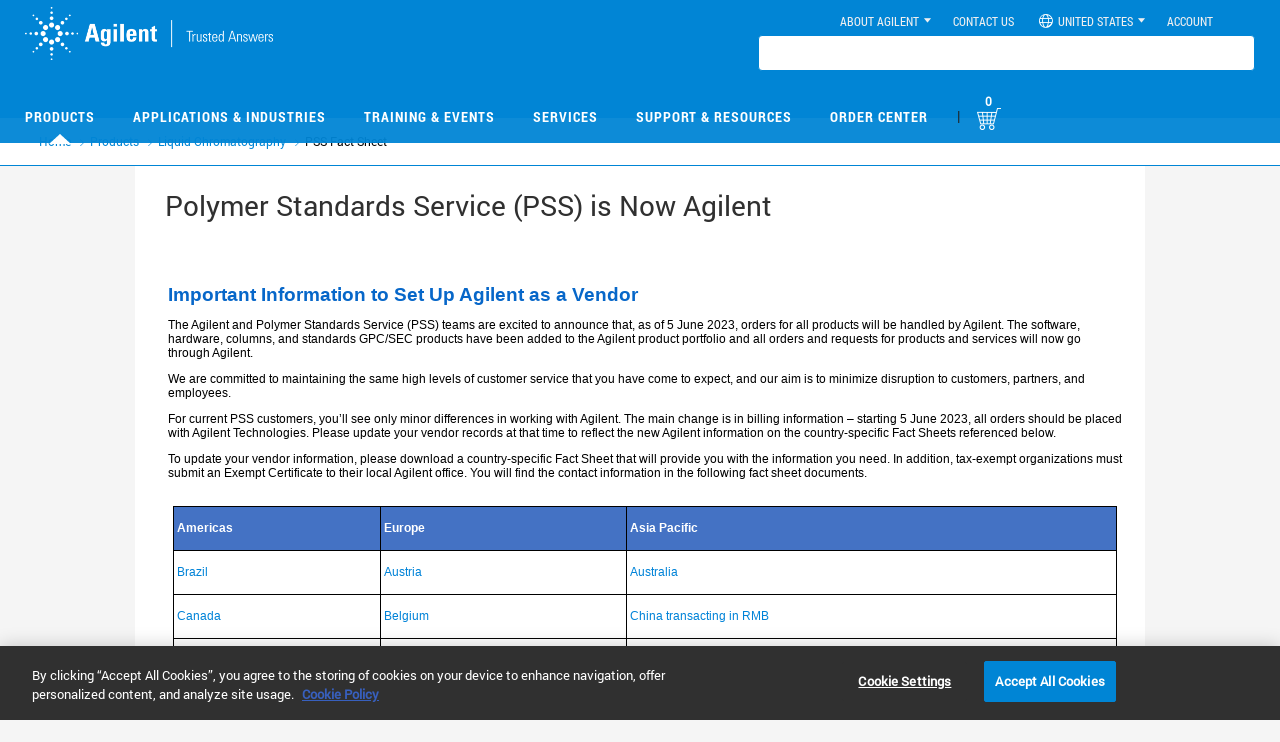

--- FILE ---
content_type: text/html; charset=UTF-8
request_url: https://www.agilent.com/en/product/liquid-chromatography/polymer-fact-sheet
body_size: 32437
content:








	
	
		
		
		
		
		
		
		
		
		

	

	
	



			
			
		


















	






	
	
	
	
<!DOCTYPE html>
<!-- mainAssetLang :: en envHost :: https://www.agilent.com/  -->
<meta http-equiv="X-UA-Compatible" content="IE=edge" >
<!--[if lt IE 7]><html lang="en" class="no-js lt-ie9 lt-ie8 lt-ie7"><![endif]-->
<!--[if IE 7]><html lang="en" class="no-js lt-ie9 lt-ie8"><![endif]-->
<!--[if IE 8]><html lang="en" class="no-js lt-ie9"><![endif]-->
<!--[if gt IE 8]><html lang="en" class="no-js"><![endif]-->
<head><script src='/cs/agilent_scripts/target.js'></script><script src='/cs/agilent_scripts/launch.js'></script><script type="text/javascript">/*
 Copyright and licenses see https://www.dynatrace.com/company/trust-center/customers/reports/ */
(function(){function ab(){var ta;(ta=void 0===bb.dialogArguments&&navigator.cookieEnabled)||(document.cookie="__dTCookie=1;SameSite=Lax",ta=document.cookie.includes("__dTCookie"),ta=(document.cookie="__dTCookie=1; expires=Thu, 01-Jan-1970 00:00:01 GMT",ta));return ta}function Fa(){if(ab()){var ta=bb.dT_,Ga=null==ta?void 0:ta.platformPrefix,fb;if(fb=!ta||Ga){var Xa;fb=(null===(Xa=document.currentScript)||void 0===Xa?void 0:Xa.getAttribute("data-dtconfig"))||"app=717c68634dfb8989|coo=1|cors=1|owasp=1|featureHash=A7NQVfghqrx|doNotDetect=scr|msl=153600|xb=.*www^bs.google-analytics^bs.com.*|rdnt=1|cuc=o50crmur|srms=2,1,0,0%2Ftextarea%2Cinput%2Cselect%2Coption;0%2Fdatalist;0%2Fform%20button;0%2F%5Bdata-dtrum-input%5D;0%2F.data-dtrum-input;1%2F%5Edata%28%28%5C-.%2B%24%29%7C%24%29|mel=100000|dpvc=1|md=mdcc1=cSEARCH_displayName,mdcc2=c.ASPXAUTH,mdcc6=c_gid,mdcc7=c_ga,mdcc8=c_ga,mdcc9=c.ASPXAUTH,mdcc11=a.widget-total-price,mdcc12=cGenomicsCartCount,mdcc13=cGenomicsCart,mdcc14=bs.pageName,mdcc17=dgclid,mdcc18=bdocument.referrer,mdcc19=bnavigator.userAgent,mdcc20=dutm_source,mdcc21=dutm_medium,mdcc22=dutm_campaign,mdcc24=dutm_content,mdcc25=drecomPartNumber,mdcc26=bwindow.digitalData.search.term,mdcc27=ds,mdcc28=bwindow.document.location.pathname,mdcc29=a.text-right #orderTotalVal .innerText,mdcc30=a.totalVatValue,mdcc31=cCartValue,mdcc32=blocalStorage.number_of_items,mdcc33=bwindow.resultCurrencyVal,mdcc34=bdataLayer.sessionId,mdcc35=adiv.content.short ^rb h1,mdcc36=a.order-date|srad=0|lastModification=1768558302893|tp=500,50,0|srbbv=2|agentUri=/store/ruxitagentjs_A7NQVfghqrx_10327251022105625.js|reportUrl=https://bf65058mmn.bf.dynatrace.com/bf|auto=1|domain=agilent.com|rid=RID_-2069760197|rpid=679247543";
fb=(Xa=null==ta?void 0:ta.minAgentVersion)&&"10327251022105625"<`${Xa}`?(console.log("[CookiePrefix/initConfig] Min agent version detected, and javascript agent is older - the javascript agent will not be initialized!"),!1):Ga&&!fb.includes(`cuc=${Ga}`)?(console.log(`[CookiePrefix/initConfig] value of platformPrefix [${Ga}] does not match the "cuc" value in the current config - initConfig will not initialize!`),!1):!0}fb&&(ta={cfg:"app=717c68634dfb8989|coo=1|cors=1|owasp=1|featureHash=A7NQVfghqrx|doNotDetect=scr|msl=153600|xb=.*www^bs.google-analytics^bs.com.*|rdnt=1|cuc=o50crmur|srms=2,1,0,0%2Ftextarea%2Cinput%2Cselect%2Coption;0%2Fdatalist;0%2Fform%20button;0%2F%5Bdata-dtrum-input%5D;0%2F.data-dtrum-input;1%2F%5Edata%28%28%5C-.%2B%24%29%7C%24%29|mel=100000|dpvc=1|md=mdcc1=cSEARCH_displayName,mdcc2=c.ASPXAUTH,mdcc6=c_gid,mdcc7=c_ga,mdcc8=c_ga,mdcc9=c.ASPXAUTH,mdcc11=a.widget-total-price,mdcc12=cGenomicsCartCount,mdcc13=cGenomicsCart,mdcc14=bs.pageName,mdcc17=dgclid,mdcc18=bdocument.referrer,mdcc19=bnavigator.userAgent,mdcc20=dutm_source,mdcc21=dutm_medium,mdcc22=dutm_campaign,mdcc24=dutm_content,mdcc25=drecomPartNumber,mdcc26=bwindow.digitalData.search.term,mdcc27=ds,mdcc28=bwindow.document.location.pathname,mdcc29=a.text-right #orderTotalVal .innerText,mdcc30=a.totalVatValue,mdcc31=cCartValue,mdcc32=blocalStorage.number_of_items,mdcc33=bwindow.resultCurrencyVal,mdcc34=bdataLayer.sessionId,mdcc35=adiv.content.short ^rb h1,mdcc36=a.order-date|srad=0|lastModification=1768558302893|tp=500,50,0|srbbv=2|agentUri=/store/ruxitagentjs_A7NQVfghqrx_10327251022105625.js|reportUrl=https://bf65058mmn.bf.dynatrace.com/bf|auto=1|domain=agilent.com|rid=RID_-2069760197|rpid=679247543",
iCE:ab,platformCookieOffset:null==ta?void 0:ta.platformCookieOffset},Ga&&(ta.platformPrefix=Ga),bb.dT_=ta)}}function Ya(ta){return"function"==typeof ta}function hb(){let ta=window.performance;return ta&&Ba&&Va&&!!ta.timeOrigin&&Ya(ta.now)&&Ya(ta.getEntriesByType)&&Ya(ta.getEntriesByName)&&Ya(ta.setResourceTimingBufferSize)&&Ya(ta.clearResourceTimings)}this.dT_&&dT_.prm&&dT_.prm();var bb="undefined"!=typeof globalThis?globalThis:"undefined"!=typeof window?window:void 0,Va="function"==typeof PerformanceResourceTiming||
"object"==typeof PerformanceResourceTiming,Ba="function"==typeof PerformanceNavigationTiming||"object"==typeof PerformanceNavigationTiming;if((!("documentMode"in document)||Number.isNaN(document.documentMode))&&hb()){let ta=bb.dT_;!ta||!ta.cfg&&ta.platformPrefix?Fa():ta.gCP||(bb.console.log("Duplicate agent injection detected, turning off redundant initConfig."),ta.di=1)}})();
(function(){function ab(){let f=0;try{f=Math.round(Qa.performance.timeOrigin)}catch(p){}if(0>=f||Number.isNaN(f)||!Number.isFinite(f))de.push({severity:"Warning",type:"ptoi",text:`performance.timeOrigin is invalid, with a value of [${f}]. Falling back to performance.timing.navigationStart`}),f=Ne;return zd=f,Ue=Fa,zd}function Fa(){return zd}function Ya(){return Ue()}function hb(){let f=0;try{f=Math.round(Qa.performance.now())}catch(p){}return 0>=f||Number.isNaN(f)||!Number.isFinite(f)?Date.now()-
Ue():f}function bb(f,p){if(!p)return"";var y=f+"=";f=p.indexOf(y);if(0>f)return"";for(;0<=f;){if(0===f||" "===p.charAt(f-1)||";"===p.charAt(f-1))return y=f+y.length,f=p.indexOf(";",f),0<=f?p.substring(y,f):p.substring(y);f=p.indexOf(y,f+y.length)}return""}function Va(f){return bb(f,document.cookie)}function Ba(){}function ta(f,p=[]){var y;if(!f||"object"!=typeof f&&"function"!=typeof f)return!1;let L="number"!=typeof p?p:[],U=null,wa=[];switch("number"==typeof p?p:5){case 0:U="Array";break;case 1:U=
"Boolean";break;case 2:U="Number";break;case 3:U="String";break;case 4:U="Function";break;case 5:U="Object";break;case 6:U="Date";wa.push("getTime");break;case 7:U="Error";wa.push("name","message");break;case 8:U="Element";break;case 9:U="HTMLElement";break;case 10:U="HTMLImageElement";wa.push("complete");break;case 11:U="PerformanceEntry";break;case 13:U="PerformanceResourceTiming";break;case 14:U="PerformanceNavigationTiming";break;case 15:U="CSSRule";wa.push("cssText","parentStyleSheet");break;
case 16:U="CSSStyleSheet";wa.push("cssRules","insertRule");break;case 17:U="Request";wa.push("url");break;case 18:U="Response";wa.push("ok","status","statusText");break;case 19:U="Set";wa.push("add","entries","forEach");break;case 20:U="Map";wa.push("set","entries","forEach");break;case 21:U="Worker";wa.push("addEventListener","postMessage","terminate");break;case 22:U="XMLHttpRequest";wa.push("open","send","setRequestHeader");break;case 23:U="SVGScriptElement";wa.push("ownerSVGElement","type");break;
case 24:U="HTMLMetaElement";wa.push("httpEquiv","content","name");break;case 25:U="HTMLHeadElement";break;case 26:U="ArrayBuffer";break;case 27:U="ShadowRoot",wa.push("host","mode")}let {Pe:db,af:Lb}={Pe:U,af:wa};if(!db)return!1;p=Lb.length?Lb:L;if(!L.length)try{if(Qa[db]&&f instanceof Qa[db]||Object.prototype.toString.call(f)==="[object "+db+"]")return!0;if(f&&f.nodeType&&1===f.nodeType){let Ub=null===(y=f.ownerDocument.defaultView)||void 0===y?void 0:y[db];if("function"==typeof Ub&&f instanceof
Ub)return!0}}catch(Ub){}for(let Ub of p)if("string"!=typeof Ub&&"number"!=typeof Ub&&"symbol"!=typeof Ub||!(Ub in f))return!1;return!!p.length}function Ga(f,p,y,L){"undefined"==typeof L&&(L=Xa(p,!0));"boolean"==typeof L&&(L=Xa(p,L));f===Qa?we&&we(p,y,L):ee&&ta(f,21)?Ge.call(f,p,y,L):f.addEventListener&&(f===Qa.document||f===Qa.document.documentElement?gh.call(f,p,y,L):we.call(f,p,y,L));L=!1;for(let U=Ad.length;0<=--U;){let wa=Ad[U];if(wa.object===f&&wa.event===p&&wa.Y===y){L=!0;break}}L||Ad.push({object:f,
event:p,Y:y})}function fb(f,p,y,L){for(let U=Ad.length;0<=--U;){let wa=Ad[U];if(wa.object===f&&wa.event===p&&wa.Y===y){Ad.splice(U,1);break}}"undefined"==typeof L&&(L=Xa(p,!0));"boolean"==typeof L&&(L=Xa(p,L));f===Qa?Bf&&Bf(p,y,L):f.removeEventListener&&(f===Qa.document||f===Qa.document.documentElement?Qg.call(f,p,y,L):Bf.call(f,p,y,L))}function Xa(f,p){let y=!1;try{if(we&&Vh.includes(f)){let L=Object.defineProperty({},"passive",{get(){y=!0}});we("test",Ba,L)}}catch(L){}return y?{passive:!0,capture:p}:
p}function Ca(){let f=Ad;for(let p=f.length;0<=--p;){let y=f[p];fb(y.object,y.event,y.Y)}Ad=[]}function ja(f){return"function"==typeof f}function ya(f){if(f&&void 0!==f[qg])return f[qg];let p=ja(f)&&/{\s+\[native code]/.test(Function.prototype.toString.call(f));return f&&(f[qg]=p),p}function ua(f,p,...y){return void 0!==Function.prototype.bind&&ya(Function.prototype.bind)?Function.prototype.bind.call(f,p,...y):function(...L){return f.apply(p,(y||[]).concat(Array.prototype.slice.call(arguments)||[]))}}
function R(){if(Of){let f=new Of;if(Kd)for(let p of Rg)void 0!==Kd[p]&&(f[p]=ua(Kd[p],f));return f}return new Qa.XMLHttpRequest}function aa(){return zc()}function xa(f,p,...y){function L(){delete Rd[U];f.apply(this,arguments)}let U,wa=He;return"apply"in wa?(y.unshift(L,p),U=wa.apply(Qa,y)):U=wa(L,p),Rd[U]=!0,U}function N(f){delete Rd[f];let p=ke;"apply"in p?p.call(Qa,f):p(f)}function Y(f){xe.push(f)}function ka(f){let p=xe.length;for(;p--;)if(xe[p]===f){xe.splice(p,1);break}}function Sa(){return xe}
function O(f,p){return Gd(f,p)}function ea(f){Sd(f)}function fa(f,p){if(!Pf||!Qf)return"";f=new Pf([f],{type:p});return Qf(f)}function S(f,p){return mf?new mf(f,p):void 0}function C(f){"function"==typeof f&&rg.push(f)}function V(){return rg}function la(){return Ne}function M(f){function p(...y){if("number"!=typeof y[0]||!Rd[y[0]])try{return f.apply(this,y)}catch(L){return f(y[0])}}return p[Wh]=f,p}function oa(){return de}function sa(){Ue=ab;zc=()=>Math.round(Ue()+hb());(Number.isNaN(zc())||0>=zc()||
!Number.isFinite(zc()))&&(zc=()=>Date.now())}function Ta(){Ie&&(Qa.clearTimeout=ke,Qa.clearInterval=Sd,Ie=!1)}function nb(f){f=encodeURIComponent(f);let p=[];if(f)for(let y=0;y<f.length;y++){let L=f.charAt(y);p.push(Cf[L]||L)}return p.join("")}function cb(f){return f.includes("^")&&(f=f.split("^^").join("^"),f=f.split("^dq").join('"'),f=f.split("^rb").join(">"),f=f.split("^lb").join("<"),f=f.split("^p").join("|"),f=f.split("^e").join("="),f=f.split("^s").join(";"),f=f.split("^c").join(","),f=f.split("^bs").join("\\")),
f}function tb(){return le}function Eb(f){le=f}function Qb(f){let p=Oa("rid"),y=Oa("rpid");p&&(f.rid=p);y&&(f.rpid=y)}function Vb(f){if(f=f.xb){f=cb(f);try{le=new RegExp(f,"i")}catch(p){}}else le=void 0}function Zb(f){return"n"===f||"s"===f||"l"===f?`;SameSite=${Sg[f]}`:""}function ia(f,p,y){let L=1,U=0;do document.cookie=f+'=""'+(p?";domain="+p:"")+";path="+y.substring(0,L)+"; expires=Thu, 01 Jan 1970 00:00:01 GMT;",L=y.indexOf("/",L),U++;while(-1!==L&&5>U)}function za(f,p=document.cookie){return bb(f,
p)}function Ob(f){var p;return function(){if(p)return p;var y,L,U,wa,db=-1!==Rf?Rf:(null===(L=null===(y=Qa.dT_)||void 0===y?void 0:y.scv)||void 0===L?void 0:L.call(y,"postfix"))||(null===(wa=null===(U=Qa.dT_)||void 0===U?void 0:U.gCP)||void 0===wa?void 0:wa.call(U));y=(y=(Rf=db,db))?"".concat(f).concat(y):f;return p=y,y}}function Ac(){let f=(document.domain||location.hostname||"").split(".");return 1>=f.length?[]:f}function qb(f,p){p=`dTValidationCookieValue;path=/;domain=${f}${Zb(p)}`;return document.cookie=
`${nf()}=${p}`,za(nf())?(ia(nf(),f,"/"),!0):!1}function kc(){var f=Tg.dT_.scv("agentUri");if(!f)return"ruxitagentjs";f=f.substring(f.lastIndexOf("/")+1);return f.includes("_")?f.substring(0,f.indexOf("_")):f}function Bb(){return Qa.dT_}function Fb(f){ca("eao")?ye=f:Qa.console.log(`${Sf} App override configuration is not enabled! The provided app config callback method will not be invoked!`)}function fc(f){let p=navigator.userAgent;if(!p)return null;let y=p.indexOf("DTHybrid/1.0");return-1===y?null:
(f=p.substring(y).match(new RegExp(`(^|\\s)${f}=([^\\s]+)`)))?f[2]:null}function Q(){return navigator.userAgent.includes("Googlebot")||navigator.userAgent.includes("AdsBot-Google")}function X(f){let p=f,y=Math.pow(2,32);return function(){return p=(1664525*p+1013904223)%y,p/y}}function Ka(f,p){return Number.isNaN(f)||Number.isNaN(p)?Math.floor(33*td()):Math.floor(td()*(p-f+1))+f}function ba(f){if(Number.isNaN(f)||0>f)return"";var p=Qa.crypto;if(p&&!Q())p=p.getRandomValues(new Uint8Array(f));else{p=
[];for(var y=0;y<f;y++)p.push(Ka(0,32))}f=Array(f);for(y=0;y<p.length;y++){let L=Math.abs(p[y]%32);f.push(String.fromCharCode(L+(9>=L?48:55)))}return f.join("")}function $a(f=!0){Ve=f}function lb(){return Td}function Na(){let f=Qa.dT_;try{let U=Qa.parent;for(;U&&U!==Qa;){let wa=U.dT_;var p;if(p=!!(wa&&"ea"in wa)&&"10327251022105625"===wa.version){var y=f,L=wa;let db=!y.bcv("ac")||y.scv("app")===L.scv("app"),Lb=y.scv("postfix"),Ub=L.scv("postfix");p=db&&Lb===Ub}if(p)return wa.tdto();U=U!==U.parent?
U.parent:void 0}}catch(U){}return f}function dc(f,p="",y){var L=f.indexOf("h"),U=f.indexOf("v"),wa=f.indexOf("e");let db=f.substring(f.indexOf("$")+1,L);L=-1!==U?f.substring(L+1,U):f.substring(L+1);!p&&-1!==U&&(-1!==wa?p=f.substring(U+1,wa):p=f.substring(U+1));f=null;y||(U=Number.parseInt(db.split("_")[0]),wa=zc()%We,y=(wa<U&&(wa+=We),U+9E5>wa));return y&&(f={frameId:db,actionId:"-"===L?"-":Number.parseInt(L),visitId:""}),{visitId:p,Cd:f}}function Hb(f,p,y){var L=Ja("pcl");L=f.length-L;0<L&&f.splice(0,
L);L=Bd(za(Ed(),y));let U=[],wa=L?`${L}$`:"";for(db of f)"-"!==db.actionId&&U.push(`${wa}${db.frameId}h${db.actionId}`);f=U.join("p");var db=(f||(Ve&&(Bc(!0,"a",y),$a(!1)),f+=`${L}$${Td}h-`),f+=`v${p||ha(y)}`,f+="e0",f);vc(of(),db,void 0,ca("ssc"))}function Xb(f,p=document.cookie){var y=za(of(),p);p=[];if(y&&"-"!==y){var L=y.split("p");y="";for(let U of L)L=dc(U,y,f),y=L.visitId,L.Cd&&p.push(L.Cd);for(let U of p)U.visitId=y}return p}function wc(f,p){let y=document.cookie;p=Xb(p,y);let L=!1;for(let U of p)U.frameId===
Td&&(U.actionId=f,L=!0);L||p.push({frameId:Td,actionId:f,visitId:""});Hb(p,void 0,y)}function mc(){return Hd}function ib(f,p){try{Qa.localStorage.setItem(f,p)}catch(y){}}function w(f){try{Qa.localStorage.removeItem(f)}catch(p){}}function x(f){try{return Qa.localStorage.getItem(f)}catch(p){}return null}function r(f,p=document.cookie||""){return p.split(f+"=").length-1}function E(f,p){var y=r(f,p);if(1<y){p=Oa("domain")||Qa.location.hostname;let L=Qa.location.hostname,U=Qa.location.pathname,wa=0,db=
0;ud.add(f);do{let Lb=L.substring(wa);if(Lb!==p||"/"!==U){ia(f,Lb===p?"":Lb,U);let Ub=r(f);Ub<y&&(ud.add(Lb),y=Ub)}wa=L.indexOf(".",wa)+1;db++}while(0!==wa&&10>db&&1<y);Oa("domain")&&1<y&&ia(f,"",U)}}function T(){var f=document.cookie;E(of(),f);E(Ed(),f);E(od(),f);f=ud.size;0<f&&f!==Xe&&(Xe=f,de.push({severity:"Error",type:"dcn",text:`Duplicate cookie name${1!==f?"s":""} detected: ${Array.from(ud).join(",")}`}))}function P(){ud=new Set;T();Y(function(f,p,y,L){0===ud.size||p||(f.av(L,"dCN",Array.from(ud).join(",")),
ud.clear(),Xe=0)})}function ha(f){return na(f)||Bc(!0,"c",f)}function na(f){if(J(f)<=zc())return Bc(!0,"t",f);let p=yc(f);if(p){let y=hh.exec(p);f=y&&3===y.length&&32===y[1].length&&!Number.isNaN(Number.parseInt(y[2]))?(Sb(Cd(),p),p):Bc(!0,"i",f)}else f=Bc(!0,"c",f);return f}function Da(f,p){var y=zc();p=Gc(p).kc;f&&(p=y);$c(y+Ye+"|"+p);ad()}function pb(f){let p="t"+(zc()-J(f));Bc(!0,p,f)}function yc(f){var p,y;return null!==(y=null===(p=Xb(!0,f)[0])||void 0===p?void 0:p.visitId)&&void 0!==y?y:qc(Cd())}
function Hc(){let f=ba(Ld);try{f=f.replace(/\d/g,function(p){p=.1*Number.parseInt(p);return String.fromCharCode(Math.floor(25*p+65))})}catch(p){throw ta(p,7),p;}return f+="-0",f}function Cc(f,p){let y=Xb(!1,p);Hb(y,f,p);Sb(Cd(),f);Da(!0)}function dd(f,p,y){return Bc(f,p,y)}function Bc(f,p,y){f&&(Oe=!0);f=yc(y);y=Hc();Cc(y);if(yc(document.cookie))for(let L of Md)L(y,Oe,p,f);return y}function Ec(f){Md.push(f)}function Lc(f){f=Md.indexOf(f);-1!==f&&Md.splice(f)}function ad(f){pf&&N(pf);pf=xa(Xc,J(f)-
zc())}function Xc(){let f=document.cookie;return J(f)<=zc()?(sb(pb,[f]),!0):(I(ad),!1)}function $c(f){let p=ua(vc,null,od(),f,void 0,ca("ssc"));p();let y=za(od());""!==y&&f!==y&&(T(),p(),f===za(od())||sg||(de.push({severity:"Error",type:"dcn",text:"Could not sanitize cookies"}),sg=!0));Sb(od(),f)}function id(f,p){p=za(f,p);return p||(p=qc(f)||""),p}function jd(){var f=na()||"";Sb(Cd(),f);f=id(od());$c(f);w(Cd());w(od())}function Gc(f){let p={Zc:0,kc:0};if(f=id(od(),f))try{let y=f.split("|");2===y.length&&
(p.Zc=Number.parseInt(y[0]),p.kc=Number.parseInt(y[1]))}catch(y){}return p}function J(f){f=Gc(f);return Math.min(f.Zc,f.kc+Df)}function W(f){Ye=f}function D(){let f=Oe;return Oe=!1,f}function ra(){Xc()||Da(!1)}function Ia(){if(ca("nsfnv")){var f=za(Ed());if(!f.includes(`${Ze}-`)){let p=Ea(f).serverId;f=f.replace(`${Ze}${p}`,`${Ze}${`${-1*Ka(2,me)}`.replace("-","-2D")}`);pd(f)}}}function Pa(){I(function(){if(!ed()){let f=-1*Ka(2,me),p=ba(Ld);pd(`v_4${Ze}${`${f}`.replace("-","-2D")}_sn_${p}`)}},!0);
Ec(Ia)}function Ea(f){var p;let y={},L={sessionId:"",serverId:"",overloadState:0,appState:y};var U=f.split($e);if(2<U.length&&0===U.length%2){f=+U[1];if(Number.isNaN(f)||3>f)return L;f={};for(var wa=2;wa<U.length;wa++){let db=U[wa];db.startsWith(Tf)?y[db.substring(6).toLowerCase()]=+U[wa+1]:f[db]=U[wa+1];wa++}f.sn?(U=f.sn,L.sessionId=U.length===Ld||12>=U.length?U:""):L.sessionId="hybrid";if(f.srv){a:{U=f.srv.replace("-2D","-");if(!Number.isNaN(+U)&&(wa=Number.parseInt(U),wa>=-me&&wa<=me))break a;
U=""}L.serverId=U}U=+f.ol;1===U&&ob(pc());0<=U&&2>=U&&(L.overloadState=U);f=+f.prv;Number.isNaN(f)||(L.privacyState=1>f||4<f?1:f);f=null===(p=Oa("app"))||void 0===p?void 0:p.toLowerCase();p=y[f];!Number.isNaN(p)&&0===p&&ob(pc())}return L}function ob(f){let p=Bb();f||(p.disabled=!0,p.overloadPrevention=!0)}function Ua(){if(yb()||Qa.dynatraceMobile){let f=Va("dtAdkSettings")||fc("dtAdkSettings")||"";return Ea(f).privacyState||null}return null}function yb(){var f,p;let y=Qa.MobileAgent;if(y)return y;
let L=null===(p=null===(f=Qa.webkit)||void 0===f?void 0:f.messageHandlers)||void 0===p?void 0:p.MobileAgent;if(L)return{incrementActionCount:()=>L.postMessage({api:"incrementActionCount"})}}function sb(f,p){return!Wb()||Bb().overloadPrevention&&!pc()?null:f.apply(this,p)}function Wb(){let f=Ua();return 2===f||1===f?!1:!ca("coo")||ca("cooO")||pc()}function Yb(f,p){try{Qa.sessionStorage.setItem(f,p)}catch(y){}}function Sb(f,p){sb(Yb,[f,p])}function qc(f){try{return Qa.sessionStorage.getItem(f)}catch(p){}return null}
function Ic(f){try{Qa.sessionStorage.removeItem(f)}catch(p){}}function tc(f){document.cookie=f+'="";path=/'+(Oa("domain")?";domain="+Oa("domain"):"")+"; expires=Thu, 01 Jan 1970 00:00:01 GMT;"}function Dc(f,p,y,L){p||0===p?(p=(p+"").replace(/[\n\r;]/g,"_"),f=f+"="+p+";path=/"+(Oa("domain")?";domain="+Oa("domain"):""),y&&(f+=";expires="+y.toUTCString()),f+=Zb(Oa("cssm")),L&&"https:"===location.protocol&&(f+=";Secure"),document.cookie=f):tc(f)}function vc(f,p,y,L){sb(Dc,[f,p,y,L])}function Dd(f){return!!f.includes("v_4")}
function md(f){f=za(Ed(),f);f||(f=(f=qc(Ed()))&&Dd(f)?(pd(f),f):"");return Dd(f)?f:""}function pd(f){vc(Ed(),f,void 0,ca("ssc"))}function vd(f){return(f=f||md())?Ea(f):{sessionId:"",serverId:"",overloadState:0,appState:{}}}function Bd(f){return vd(f).serverId}function ed(f){return vd(f).sessionId}function pc(){return navigator.userAgent.includes(Nd)}function ze(f){let p={};f=f.split("|");for(let y of f)f=y.split("="),2===f.length&&(p[f[0]]=decodeURIComponent(f[1].replace(/\+/g," ")));return p}function A(){let f=
kc();return(f.indexOf("dbg")===f.length-3?f.substring(0,f.length-3):f)+"_"+Oa("app")+"_Store"}function B(f,p={},y){f=f.split("|");for(var L of f){f=L;let U=L.indexOf("="),wa;-1===U?(wa=f,p[wa]="1"):(f=L.substring(0,U),wa=f,p[wa]=L.substring(U+1,L.length))}!y&&(y=p.spc)&&(L=document.createElement("textarea"),L.innerHTML=y,p.spc=L.value);return p}function F(f){var p;return null!==(p=ic[f])&&void 0!==p?p:Ud[f]}function ca(f){f=F(f);return"false"===f||"0"===f?!1:!!f}function Ja(f){var p=F(f);p=Number.parseInt(p);
return Number.isNaN(p)&&(p=Ud[f]),p}function Oa(f){if("app"===f){a:{try{if(ye){var p=ye();if(p&&"string"==typeof p&&qf.test(p)){var y=p;break a}Qa.console.log(`${Sf} Registered app config callback method did not return a string in the correct app id format ${qf} The default app ID will be used instead! Got value: ${p}`)}}catch(L){Qa.console.log(`${Sf} Failed to execute the registered app config callback method! The default app ID will be used instead!`,L)}y=void 0}if(y)return y}return(F(f)||"")+""}
function jb(f,p){ic[f]=p+""}function xb(f){return ic=f,ic}function Cb(f){let p=ic[f];p&&(ic[f]=p.includes("#"+f.toUpperCase())?"":p)}function Ib(f){var p=f.agentUri;null!=p&&p.includes("_")&&(p=/([A-Za-z]*)\d{0,4}_(\w*)_\d+/g.exec(p))&&p.length&&2<p.length&&(f.featureHash=p[2])}function $b(f){var p=Bb().platformCookieOffset;if("number"==typeof p){a:{var y=Oa("cssm");var L=Ac();if(L.length)for(p=L.slice(p);p.length;){if(qb(p.join("."),y)){y=p.join(".");break a}p.shift()}y=""}y&&(f.domain=y)}else if(y=
f.domain||"",p=(p=location.hostname)&&y?p===y||p.includes("."+y,p.length-("."+y).length):!0,!y||!p){f.domainOverride||(f.domainOriginal=f.domain||"",f.domainOverride=`${location.hostname},${y}`,delete f.domain);a:{L=Oa("cssm");let wa=Ac().reverse();if(wa.length){var U=wa[0];for(let db=1;db<=wa.length;db++){if(qb(U,L)){L=U;break a}let Lb=wa[db];Lb&&(U=`${Lb}.${U}`)}}L=""}L&&(f.domain=L);p||de.push({type:"dpi",severity:"Warning",text:`Configured domain "${y}" is invalid for current location "${location.hostname}". Agent will use "${f.domain}" instead.`})}}
function m(f,p){$b(f);let y=ic.pVO;(y&&(f.pVO=y),p)||(f.bp=(f.bp||Ud.bp)+"")}function t(f,p){if(null==f||!f.attributes)return p;let y=p;var L=f.attributes.getNamedItem("data-dtconfig");if(!L)return y;f=f.src;L=L.value;let U={};ic.legacy="1";var wa=/([A-Za-z]*)_(\w*)_(\d+)/g;let db=null;wa=(f&&(db=wa.exec(f),null!=db&&db.length&&(U.agentUri=f,U.featureHash=db[2],U.agentLocation=f.substring(0,f.indexOf(db[1])-1),U.buildNumber=db[3])),L&&B(L,U,!0),$b(U),U);if(!p)y=wa;else if(!wa.syntheticConfig)return wa;
return y}function u(){return ic}function G(f){return Ud[f]===F(f)}function I(f,p=!1){Wb()?f():p?tg.push(f):ug.push(f)}function ma(){if(!ca("coo")||Wb())return!1;for(let f of ug)xa(f,0);ug=[];jb("cooO",!0);for(let f of tg)f();return tg.length=0,!0}function pa(){if(!ca("coo")||!Wb())return!1;jb("cooO",!1);tc(Ed());tc(of());tc(vg());tc("dtAdk");tc(Yc());tc(od());try{Ic(Cd()),Ic(od()),w(Cd()),w(od()),Ic(Yc()),Ic(Ed()),w(A()),w("dtAdk")}catch(f){}return!0}function Ma(){var f=za(Yc());if(!f||45!==(null==
f?void 0:f.length))if(f=x(Yc())||qc(Yc()),45!==(null==f?void 0:f.length)){ih=!0;let p=zc()+"";f=(p+=ba(45-p.length),p)}return Wa(f),f}function Wa(f){let p;if(ca("dpvc")||ca("pVO"))Sb(Yc(),f);else{p=new Date;var y=p.getMonth()+Math.min(24,Math.max(1,Ja("rvcl")));p.setMonth(y);y=Yc();sb(ib,[y,f])}vc(Yc(),f,p,ca("ssc"))}function gb(){return ih}function rb(f){let p=za(Yc());tc(Yc());Ic(Yc());w(Yc());jb("pVO",!0);Wa(p);f&&sb(ib,["dt-pVO","1"]);jd()}function zb(){w("dt-pVO");ca("pVO")&&(jb("pVO",!1),Ma());
Ic(Yc());jd()}function hc(f,p,y,L,U,wa){let db=document.createElement("script");db.setAttribute("src",f);p&&db.setAttribute("defer","defer");y&&(db.onload=y);L&&(db.onerror=L);U&&db.setAttribute("id",U);if(f=wa){var Lb;f=null!=(null===(Lb=document.currentScript)||void 0===Lb?void 0:Lb.attributes.getNamedItem("integrity"))}f&&db.setAttribute("integrity",wa);db.setAttribute("crossorigin","anonymous");wa=document.getElementsByTagName("script")[0];wa.parentElement.insertBefore(db,wa)}function nc(f){return Uf+
"/"+Pe+"_"+f+"_"+(Ja("buildNumber")||Bb().version)+".js"}function Mc(){}function Oc(f,p){return function(){f.apply(p,arguments)}}function Mb(f){if(!(this instanceof Mb))throw new TypeError("Promises must be constructed via new");if("function"!=typeof f)throw new TypeError("not a function");this.oa=0;this.Ob=!1;this.qa=void 0;this.Da=[];jh(f,this)}function kd(f,p){for(;3===f.oa;)f=f.qa;0===f.oa?f.Da.push(p):(f.Ob=!0,Mb.qb(function(){var y=1===f.oa?p.Gb:p.Hb;if(null===y)(1===f.oa?Vd:Ae)(p.promise,f.qa);
else{try{var L=y(f.qa)}catch(U){Ae(p.promise,U);return}Vd(p.promise,L)}}))}function Vd(f,p){try{if(p===f)throw new TypeError("A promise cannot be resolved with itself.");if(p&&("object"==typeof p||"function"==typeof p)){var y=p.then;if(p instanceof Mb){f.oa=3;f.qa=p;wg(f);return}if("function"==typeof y){jh(Oc(y,p),f);return}}f.oa=1;f.qa=p;wg(f)}catch(L){Ae(f,L)}}function Ae(f,p){f.oa=2;f.qa=p;wg(f)}function wg(f){2===f.oa&&0===f.Da.length&&Mb.qb(function(){f.Ob||Mb.Ub(f.qa)});for(var p=0,y=f.Da.length;p<
y;p++)kd(f,f.Da[p]);f.Da=null}function Xh(f,p,y){this.Gb="function"==typeof f?f:null;this.Hb="function"==typeof p?p:null;this.promise=y}function jh(f,p){var y=!1;try{f(function(L){y||(y=!0,Vd(p,L))},function(L){y||(y=!0,Ae(p,L))})}catch(L){y||(y=!0,Ae(p,L))}}function xg(){return yg.qb=function(f){if("string"==typeof f)throw Error("Promise polyfill called _immediateFn with string");f()},yg.Ub=()=>{},yg}function Ef(){var f;(f=void 0===Qa.dialogArguments&&navigator.cookieEnabled)||(document.cookie="__dTCookie=1;SameSite=Lax",
f=document.cookie.includes("__dTCookie"),f=(document.cookie="__dTCookie=1; expires=Thu, 01-Jan-1970 00:00:01 GMT",f));return f}function zg(){var f,p;try{null===(p=null===(f=yb())||void 0===f?void 0:f.incrementActionCount)||void 0===p||p.call(f)}catch(y){}}function Vf(){let f=Qa.dT_;Qa.dT_={di:0,version:"10327251022105625",cfg:f?f.cfg:"",iCE:f?Ef:function(){return navigator.cookieEnabled},ica:1,disabled:!1,disabledReason:"",overloadPrevention:!1,gAST:la,ww:S,stu:fa,nw:aa,st:xa,si:O,aBPSL:Y,rBPSL:ka,
gBPSL:Sa,aBPSCC:C,gBPSCC:V,buildType:"dynatrace",gSSV:qc,sSSV:Sb,rSSV:Ic,rvl:w,iVSC:Dd,p3SC:Ea,dC:tc,sC:vc,esc:nb,gSId:Bd,gDtc:ed,gSC:md,sSC:pd,gC:Va,cRN:Ka,cRS:ba,cfgO:u,pCfg:ze,pCSAA:B,cFHFAU:Ib,sCD:m,bcv:ca,ncv:Ja,scv:Oa,stcv:jb,rplC:xb,cLSCK:A,gFId:lb,gBAU:nc,iS:hc,eWE:I,oEIEWA:sb,eA:ma,dA:pa,iNV:gb,gVID:Ma,dPV:rb,ePV:zb,sVIdUP:$a,sVTT:W,sVID:Cc,rVID:na,gVI:ha,gNVIdN:dd,gARnVF:D,cAUV:ra,uVT:Da,aNVL:Ec,rNVL:Lc,gPC:Xb,cPC:wc,sPC:Hb,clB:Ta,ct:N,aRI:Qb,iXB:Vb,gXBR:tb,sXBR:Eb,de:cb,iEC:zg,rnw:hb,gto:Ya,
ael:Ga,rel:fb,sup:Xa,cuel:Ca,iAEPOO:Wb,iSM:pc,gxwp:R,iIO:ta,prm:xg,cI:ea,gidi:oa,iDCV:G,gCF:za,gPSMB:Ua,lvl:x,gCP:null!=f&&f.platformPrefix?function(){return f.platformPrefix||""}:void 0,platformCookieOffset:null==f?void 0:f.platformCookieOffset,tdto:Na,gFLAI:mc,rACC:Fb,gAN:kc,gAFUA:fc}}function Yh(){xg();var f;Of=Qa.XMLHttpRequest;var p=null===(f=Qa.XMLHttpRequest)||void 0===f?void 0:f.prototype;if(p){Kd={};for(let L of Rg)void 0!==p[L]&&(Kd[L]=p[L])}we=Qa.addEventListener;Bf=Qa.removeEventListener;
gh=Qa.document.addEventListener;Qg=Qa.document.removeEventListener;He=Qa.setTimeout;Gd=Qa.setInterval;Ie||(ke=Qa.clearTimeout,Sd=Qa.clearInterval);f=Ef?Ef():navigator.cookieEnabled;var y;p=za("dtAdkSettings")||(null===(y=ne)||void 0===y?void 0:y.getItem("dtAdkSettings"))||fc("dtAdkSettings")||"";y=1===(Ea(p).overloadState||null);if(f){if(y)return!1}else return!1;return!0}function af(...f){Qa.console.log.apply(Qa.console,f)}this.dT_&&dT_.prm&&dT_.prm();var Tg="undefined"!=typeof window?window:self,
Qa="undefined"!=typeof globalThis?globalThis:"undefined"!=typeof window?window:void 0,ke,Sd,He,Gd,zd,Ue,Wh=Symbol.for("dt_2");Symbol.for("dt_3");var we,Bf,gh,Qg,ee=Qa.Worker,Ge=ee&&ee.prototype.addEventListener,Ad=[],Vh=["touchstart","touchend","scroll"],qg=Symbol.for("dt2-isNativeFunction"),Of,Rg="abort getAllResponseHeaders getResponseHeader open overrideMimeType send setRequestHeader".split(" "),Kd,mf=Qa.Worker,Pf=Qa.Blob,Qf=Qa.URL&&Qa.URL.createObjectURL,Ie=!1,xe,rg=[],de=[],Ne,ne,Rd={},zc,Cf=
{"!":"%21","~":"%7E","*":"%2A","(":"%28",")":"%29","'":"%27",hg:"%24",";":"%3B",",":"%2C"},le,Sg={l:"Lax",s:"Strict",n:"None"},Rf=-1,of=Ob("dtPC"),Ed=Ob("dtCookie"),od=Ob("rxvt"),Yc=Ob("rxVisitor"),nf=Ob("dTValidationCookie"),vg=Ob("dtSa"),Ud,Sf="[Dynatrace RUM JavaScript]",qf=/^[\da-f]{12,16}$/,ye,td,Be,Ve=!1,Td,We=6E8,Hd,Ld=32,Cd=Ob("rxvisitid"),ud,Xe=0,hh=/([A-Z]+)-(\d+)/,Md=[],Ye,Df,Oe=!1,pf,sg=!1,$e="_",me=32768,Ze=`${$e}srv${$e}`,Tf="app-3A",Nd="RuxitSynthetic",Zh=/c(\w+)=([^ ]+(?: (?!c?\w+=)[^ ()c]+)*)/g,
ic={},ug=[],tg=[],ih=!1,Wf,Uf,Pe,$h=setTimeout;Mb.prototype.catch=function(f){return this.then(null,f)};Mb.prototype.then=function(f,p){var y=new this.constructor(Mc);return kd(this,new Xh(f,p,y)),y};Mb.prototype.finally=function(f){var p=this.constructor;return this.then(function(y){return p.resolve(f()).then(function(){return y})},function(y){return p.resolve(f()).then(function(){return p.reject(y)})})};Mb.all=function(f){return new Mb(function(p,y){function L(Lb,Ub){try{if(Ub&&("object"==typeof Ub||
"function"==typeof Ub)){var ld=Ub.then;if("function"==typeof ld){ld.call(Ub,function(Od){L(Lb,Od)},y);return}}U[Lb]=Ub;0===--wa&&p(U)}catch(Od){y(Od)}}if(!f||"undefined"==typeof f.length)return y(new TypeError("Promise.all accepts an array"));var U=Array.prototype.slice.call(f);if(0===U.length)return p([]);for(var wa=U.length,db=0;db<U.length;db++)L(db,U[db])})};Mb.allSettled=function(f){return new this(function(p,y){function L(db,Lb){if(Lb&&("object"==typeof Lb||"function"==typeof Lb)){var Ub=Lb.then;
if("function"==typeof Ub){Ub.call(Lb,function(ld){L(db,ld)},function(ld){U[db]={status:"rejected",reason:ld};0===--wa&&p(U)});return}}U[db]={status:"fulfilled",value:Lb};0===--wa&&p(U)}if(!f||"undefined"==typeof f.length)return y(new TypeError(typeof f+" "+f+" is not iterable(cannot read property Symbol(Symbol.iterator))"));var U=Array.prototype.slice.call(f);if(0===U.length)return p([]);var wa=U.length;for(y=0;y<U.length;y++)L(y,U[y])})};Mb.resolve=function(f){return f&&"object"==typeof f&&f.constructor===
Mb?f:new Mb(function(p){p(f)})};Mb.reject=function(f){return new Mb(function(p,y){y(f)})};Mb.race=function(f){return new Mb(function(p,y){if(!f||"undefined"==typeof f.length)return y(new TypeError("Promise.race accepts an array"));for(var L=0,U=f.length;L<U;L++)Mb.resolve(f[L]).then(p,y)})};Mb.qb="function"==typeof setImmediate&&function(f){setImmediate(f)}||function(f){$h(f,0)};Mb.Ub=function(f){"undefined"!=typeof console&&console&&console.warn("Possible Unhandled Promise Rejection:",f)};var yg=
Mb,Ug="function"==typeof PerformanceResourceTiming||"object"==typeof PerformanceResourceTiming,Ff="function"==typeof PerformanceNavigationTiming||"object"==typeof PerformanceNavigationTiming;(function(){var f,p,y,L;if(L=!("documentMode"in document&&!Number.isNaN(document.documentMode)))L=(L=window.performance)&&Ff&&Ug&&!!L.timeOrigin&&ja(L.now)&&ja(L.getEntriesByType)&&ja(L.getEntriesByName)&&ja(L.setResourceTimingBufferSize)&&ja(L.clearResourceTimings);if(L)if(L=!(null!==(f=navigator.userAgent)&&
void 0!==f&&f.includes("RuxitSynthetic")),!Qa.dT_||!Qa.dT_.cfg||"string"!=typeof Qa.dT_.cfg||"initialized"in Qa.dT_&&Qa.dT_.initialized)null!==(p=Qa.dT_)&&void 0!==p&&p.gCP?af("[CookiePrefix/initCode] initCode with cookie prefix already initialized, not initializing initCode!"):af("InitConfig not found or agent already initialized! This is an injection issue."),Qa.dT_&&(Qa.dT_.di=3);else if(L)try{Vf();Ud={ade:"",aew:!0,apn:"",agentLocation:"",agentUri:"",app:"",ac:!0,async:!1,ase:!1,auto:!1,bp:3,
bs:!1,buildNumber:0,csprv:!0,cepl:16E3,cls:!0,ccNcss:!1,coo:!1,cooO:!1,cssm:"0",cwtDomains:"",cwtUrl:"w2dax4xgw3",cwt:"",cors:!1,cuc:"",cce:!1,cux:!1,postfix:"",dataDtConfig:"",debugName:"",dvl:500,dASXH:!1,disableCookieManager:!1,dKAH:!1,disableLogging:!1,dmo:!1,doel:!1,dpch:!1,dpvc:!1,disableXhrFailures:!1,domain:"",domainOverride:"",domainOriginal:"",doNotDetect:"",ds:!0,dsndb:!1,dsa:!1,dsss:!1,dssv:!0,earxa:!0,eao:!1,exp:!1,eni:!0,etc:!0,expw:!1,instr:"",evl:"",fa:!1,fvdi:!1,featureHash:"",hvt:216E5,
imm:!1,ign:"",iub:"",iqvn:!1,initializedModules:"",lastModification:0,lupr:!0,lab:!1,legacy:!1,lt:!0,mb:"",md:"",mdp:"",mdl:"",mcepsl:100,mdn:5E3,mhl:4E3,mpl:1024,mmds:2E4,msl:3E4,bismepl:2E3,mel:200,mepp:10,moa:30,mrt:3,ntd:!1,nsfnv:!1,ncw:!1,oat:180,ote:!1,owasp:!1,pcl:20,pt:!0,perfbv:1,prfSmpl:0,pVO:!1,peti:!1,raxeh:!0,rdnt:0,nosr:!0,reportUrl:"dynaTraceMonitor",rid:"",ridPath:"",rpid:"",rcdec:12096E5,rtl:0,rtp:2,rtt:1E3,rtu:200,rvcl:24,sl:100,ssc:!1,svNB:!1,srad:!0,srbbv:1,srbw:!0,srcst:!1,srdinitrec:!0,
srmr:100,srms:"1,1,,,",srsr:1E5,srtbv:3,srtd:1,srtr:500,srvr:"",srvi:0,srwo:!1,srre:"",srxcss:!0,srxicss:!0,srficros:!0,srmrc:!1,srsdom:!0,srfirrbv:!0,srcss:!0,srmcrl:1,srmcrv:10,st:3E3,spc:"",syntheticConfig:!1,tal:0,tt:100,tvc:3E3,uxdce:!1,uxdcw:1500,uxrgce:!0,uxrgcm:"100,25,300,3;100,25,300,3",uam:!1,uana:"data-dtname,data-dtName",uanpi:0,pui:!1,usrvd:!0,vrt:!1,vcfi:!0,vcsb:!1,vcit:1E3,vct:50,vcx:50,vscl:0,vncm:1,vrei:"",xb:"",chw:"",xt:0,xhb:""};if(!Yh())throw Error("Error during initCode initialization");
try{ne=Qa.localStorage}catch(wd){}de=[];sa();Ne=zc();xe=[];Rd={};Ie||(Qa.clearTimeout=M(ke),Qa.clearInterval=M(Sd),Ie=!0);let qd=Math.random(),Fd=Math.random();Be=0!==qd&&0!==Fd&&qd!==Fd;if(Q()){var U=performance.getEntriesByType("navigation")[0];if(U){f=0;for(var wa in U){let wd=+U[wa];!Number.isNaN(wd)&&Number.isFinite(wd)&&(f+=Math.abs(wd))}var db=Math.floor(1E4*f)}else db=zc();td=X(db)}else Be?td=Math.random:td=X(zc());Td=Ne%We+"_"+Number.parseInt(Ka(0,1E3)+"");a:{let wd=Bb().cfg;ic={reportUrl:"dynaTraceMonitor",
initializedModules:"",dataDtConfig:"string"==typeof wd?wd:""};Bb().cfg=ic;let fd=ic.dataDtConfig;fd&&!fd.includes("#CONFIGSTRING")&&(B(fd,ic),Cb("domain"),Cb("auto"),Cb("app"),Ib(ic));let gd=(ic.dataDtConfig||"").includes("#CONFIGSTRING")?null:ic;if(gd=t(document.currentScript,gd),gd)for(let hd in gd)if(Object.prototype.hasOwnProperty.call(gd,hd)){U=hd;db=ic;wa=U;var Lb=gd[U];"undefined"!=typeof Lb&&(db[wa]=Lb)}let fe=A();try{let hd=(Lb=ne)&&Lb.getItem(fe);if(hd){let bf=ze(hd),oe=B(bf.config||""),
rf=ic.lastModification||"0",Ag=Number.parseInt((oe.lastModification||bf.lastModification||"0").substring(0,13)),Ki="string"==typeof rf?Number.parseInt(rf.substring(0,13)):rf;if(!(rf&&Ag<Ki)&&(oe.agentUri=oe.agentUri||Oa("agentUri"),oe.featureHash=bf.featureHash||Oa("featureHash"),oe.agentUri&&Ib(oe),m(oe,!0),Vb(oe),Qb(oe),Ag>(+ic.lastModification||0))){let oj=ca("auto"),pj=ca("legacy");ic=xb(oe);ic.auto=oj?"1":"0";ic.legacy=pj?"1":"0"}}}catch(hd){}m(ic);try{let hd=ic.ign;if(hd&&(new RegExp(hd)).test(Qa.location.href)){var Ub=
(delete Qa.dT_,!1);break a}}catch(hd){}if(pc()){{var ld=navigator.userAgent;let bf=ld.lastIndexOf(Nd);if(-1===bf)var Od={};else{var Qe=ld.substring(bf).matchAll(Zh);if(Qe){ld={};for(var Gf of Qe){let [,oe,rf]=Gf;ld[oe]=rf}Od=ld}else Od={}}}Gf=Od;let hd;for(hd in Gf)if(Object.prototype.hasOwnProperty.call(Gf,hd)&&Gf[hd]){Od=ic;Qe=hd;var pe=Gf[hd];"undefined"!=typeof pe&&(Od[Qe]=pe)}xb(ic)}var Pd=Oa("cuc"),Wd,cf;let Xd=null===(cf=null===(Wd=Qa.dT_)||void 0===Wd?void 0:Wd.gCP)||void 0===cf?void 0:cf.call(Wd);
if(Pd&&Xd&&Pd!==Xd)throw Error("platformPrefix and cuc do not match!");Ub=!0}if(!Ub)throw Error("Error during config initialization");P();Wf=Bb().disabled;var Jc;if(!(Jc=Oa("agentLocation")))a:{let wd=Oa("agentUri");if(wd||document.currentScript){let gd=wd||document.currentScript.src;if(gd){let fe=gd.includes("_complete")?2:1,Xd=gd.lastIndexOf("/");for(Ub=0;Ub<fe&&-1!==Xd;Ub++)gd=gd.substring(0,Xd),Xd=gd.lastIndexOf("/");Jc=gd;break a}}let fd=location.pathname;Jc=fd.substring(0,fd.lastIndexOf("/"))}Uf=
Jc;if(Pe=kc(),"true"===za("dtUseDebugAgent")&&!Pe.includes("dbg")&&(Pe=Oa("debugName")||Pe+"dbg"),!ca("auto")&&!ca("legacy")&&!Wf){let wd=Oa("agentUri")||nc(Oa("featureHash"));ca("async")||"complete"===document.readyState?hc(wd,ca("async"),void 0,void 0,"dtjsagent"):(document.write(`<script id="${"dtjsagentdw"}" type="text/javascript" src="${wd}" crossorigin="anonymous"><\/script>`),document.getElementById("dtjsagentdw")||hc(wd,ca("async"),void 0,void 0,"dtjsagent"))}za(Ed())&&jb("cooO",!0);Pa();
jb("pVO",!!x("dt-pVO"));I(Ma);Ye=18E5;Df=Ja("hvt")||216E5;let df=Na();Hd=void 0;df&&"ea"in df&&(Hd=df.gITAID());sb(wc,[Hd||1])}catch(qd){"platformPrefix and cuc do not match!"===qd.message?(Jc=Qa.dT_,Qa.dT_={minAgentVersion:Jc.minAgentVersion,platformPrefix:(null===(y=Jc.gCP)||void 0===y?void 0:y.call(Jc))||Jc.platformPrefix,platformCookieOffset:Jc.platformCookieOffset},af("[CookiePrefix/initCode] cuc and platformPrefix do not match, disabling agent!")):(delete Qa.dT_,af("JsAgent initCode initialization failed!",
qd))}})()})();
</script><script type="text/javascript" src="/store/ruxitagentjs_A7NQVfghqrx_10327251022105625.js" defer="defer"></script>

<!-- WOMPMOBILE -->

<link rel="dns-prefetch" href="//cdn.wompmobile.com">
<script> (function(f,a,b,c,g){if(/nomobile/i.test(a.cookie)&&!/showmobile/i.test(b.hash)||/frommobile/i.test(b.hash))/frommobile/i.test(b.hash)&&(a.cookie="NoMobile=True; expires="+d.toUTCString()+";");else if(/ipod|phone|mobile|mini|silk/i.test(c)&&!/ipad|tablet/i.test(c)||/yesmobile/i.test(a.cookie)||/showmobile/i.test(b.hash))a.write('<plaintext style="display:none;">'),a.addEventListener("DOMContentLoaded",function(){f.stop&&f.stop();var c=a.getElementsByTagName("script")[0],e=a.createElement("script");
e.src="//www.agilent.com/7356/MobileScript.js";e.id="wompScript";e.onerror=function(){a.cookie="NoMobile=True; expires="+g+";";f.location=b.href};c.parentNode.insertBefore(e,c)})})(window,document,window.location,navigator.userAgent,(new Date(Date.now()+6E5)).toUTCString());</script>

<script src='https://www.agilent.com/scripttemplates/otSDKStub.js' type='text/javascript'  defer charset='UTF-8' data-domain-script='ecd161e1-88a3-499d-9b93-e757e6ad8054' id='onetrust-script' ></script><script language='javascript' type='text/javascript' src='/cs/agilent_scripts/ot-banner.js' defer ></script>
<!-- GTM-->

<script>
(function(w,d,s,l,i){w[l]=w[l]||[];w[l].push({'gtm.start': new Date().getTime(),event:'gtm.js'});
var f=d.getElementsByTagName(s)[0],j=d.createElement(s),dl=l!='dataLayer'?'&l='+l:'';
j.async=true;
j.src='//www.googletagmanager.com/gtm.js?id='+i+dl;
f.parentNode.insertBefore(j,f);
})(window,document,'script','dataLayer','GTM-NC3LF7');
</script>

<meta http-equiv="content-type" content="text/html; charset=UTF-8">
<meta name="viewport" content="width=1250">
<!--<script>
if(navigator.userAgent.match(/Android/i) || navigator.userAgent.match(/iPhone/i)) 
{
    document.write('<meta name="viewport" content="width=1240px" />');
}else if (navigator.userAgent.match(/iPad/i))
{
	document.write('<meta name="viewport" content="width=device-width, initial-scale = 1.0,maximum-scale = 1.0"/>');
}
</script> -->
<!-- HTML5 Shim and Respond.js IE8 support of HTML5 elements and media queries --><!--[if lt IE 9]>
<script language="javascript" type="text/javascript" src="/cs/agilent_scripts/html5shiv.js"></script>
<![endif]-->

	<link rel="stylesheet" href="/cs/agilent_css/promotion_styleGlobal.css?ver=RSir25" type="text/css" media="all" /> 
	<link rel="stylesheet" href="/cs/agilent_css/promotion_style1.css?ver=RSir25" type="text/css" media="all" />

<link rel="preload" as="style" href="/cs/agilent_css/jquery-ui.min.css?ver=RSir25">
<link rel="stylesheet" href="/cs/agilent_css/jquery-ui.min.css?ver=RSir25">
<link rel="preload" as="style" href="/cs/agilent_css/jquery-ui.theme.min.css?ver=RSir25">
<link rel="stylesheet" href="/cs/agilent_css/jquery-ui.theme.min.css?ver=RSir25">


<link rel="stylesheet" href="/cs/agilent_css/globalHeaderFlyout.css?ver=RSir25">
<link rel="preload" as="style" href="/cs/agilent_css/globalHeaderFlyout.css?ver=RSir25">
<link rel="stylesheet" type="text/css" href="/cs/agilent_css/selectric.css?ver=RSir25" media="all"> 
<link rel="stylesheet" href="/cs/agilent_css/globalHeaderFooter.css?ver=RSir25">
<link rel="preload" as="style" href="/cs/agilent_css/globalHeaderFooter.css?ver=RSir25">
<link rel="stylesheet" type="text/css" href="/cs/agilent_css/typeahead.css?ver=RSir25" media="all" />
<link rel="stylesheet" type="text/css" href="/cs/agilent_css/see_all.css?ver=RSir25" media="all" />
<link rel="shortcut icon" href="/cs/agilent_images/favicon.ico" type="image/x-icon" media="all" />
<script language="javascript" type='text/javascript' src="/cs/agilent_scripts/gsa.js?ver=RSir25"></script>

<!-- subType .GetVar("subType") GSAOthers --><!-- 200 --><link rel="alternate" href="https://www.agilent.com/en/product/liquid-chromatography/polymer-fact-sheet"  hreflang="en"/><link rel="alternate" href="https://www.agilent.com/zh-cn/product/liquid-chromatography/polymer-fact-sheet" hreflang="zh-cn"/>	

<link rel="alternate" href="https://www.agilent.com/ko-kr/product/liquid-chromatography/polymer-fact-sheet" hreflang="ko-kr"/>	




 
		
		
		
		
		
		
		


<!-- Current Page Loaded from App Server -- APP4-PCA-->


	

<script>

	window.contactRedirectPageURL='/en-us/contact-us/page';	
	countryCodeTest='';

</script>




















	





	



	



	








	



<!-- FOR META -->


  



 
 
 
 
 
 
 

	
	













	


<META name="description" content='For Polymer Standards Service (PSS) customers to update Agilent vendor information, please download a Fact Sheet that will provide you with the information you need.'>


<META name="keywords" content='Agilent vendor information, PSS, Polymer Standards Service'>


		<link rel="canonical" href='https://www.agilent.com/en/product/liquid-chromatography/polymer-fact-sheet'> 
		<title>Polymer Standards Service (PSS) is Now Agilent | Agilent</title>
		

	<script language="javascript" type="text/plain" class="optanon-category-C0003" src="/search/js/eloqua.js"></script>

	
</head>

	<body class="promotionBody">
<div class="loading" style="display: none;"></div>


<noscript>
	<iframe src='//www.googletagmanager.com/ns.html?id=GTM-NC3LF7' height="0" width="0" style="display:none;visibility:hidden"></iframe>
</noscript>

<header class="affix-top" data-template-name="/GenericTemplateWithFourZones" > <a href="#content" class="sr-only">Skip to main content</a>
 
			
					
				
			<!-- localeString-1111==-en_US-->
<link rel="stylesheet" type="text/css" href="//www.agilent.com/cs/agilent_css/selectric.css?ver=RSir25?ver=RSir25" media="all">
<!-- localeString-==-en_US-->
<!-- PIM change - Contact US PAge Based on CountryCode -->

<script>
window.redirectURLJson = {"en_CO":"/en/contact-us/colombia","zh_AW":"/zh-cn/contact-us/aruba","zh_AU":"/zh-cn/contact-us/australia","en_CM":"/en/contact-us/cameroon","zh_RE":"/zh-cn/contact-us/reunion","zh_AT":"/zh-cn/contact-us/austria","en_CN":"/en/contact-us/china","en_TD":"/en/contact-us/chad","zh_AR":"/zh-cn/contact-us/argentina","en_CR":"/en/contact-us/costa-rica","en_TH":"/en/contact-us/thailand","zh_RO":"/zh-cn/contact-us/romania","en_CV":"/en/contact-us/cape-verde","en_TG":"/en/contact-us/togo","en_TM":"/en/contact-us/turkmenistan","zh_AZ":"/zh-cn/contact-us/azerbaijan","en_CY":"/en/contact-us/cyprus","en_TJ":"/en/contact-us/tajikistan","en_CZ":"/en/contact-us/czech-republic","ko-kr_MY":"/ko-kr/contact-us/malaysia","zh_BH":"/zh-cn/contact-us/bahrain","zh_RW":"/zh-cn/contact-us/rwanda","zh_BG":"/zh-cn/contact-us/bulgaria","en_TN":"/en/contact-us/tunisia","zh_BF":"/zh-cn/contact-us/burkina-faso","zh_RU":"/zh-cn/contact-us/russian-federation","zh_BE":"/zh-cn/contact-us/belgium","zh_BD":"/zh-cn/contact-us/bangladesh","en_TT":"/en/contact-us/trinidad-and-tobago","zh_RS":"/zh-cn/contact-us/serbia","en_DE":"/en/contact-us/germany","en_TR":"/en/contact-us/turkey","zh_BA":"/zh-cn/contact-us/bosnia-herzegovina","zh_SA":"/zh-cn/contact-us/saudi-arabia","zh_BO":"/zh-cn/contact-us/bolivia","zh_BN":"/zh-cn/contact-us/brunei","en_TW":"/en/contact-us/taiwan","en_DJ":"/en/contact-us/djibouti","en_TZ":"/en/contact-us/tanzania","en_DK":"/en/contact-us/denmark","zh_BI":"/zh-cn/contact-us/burundi","en_UA":"/en/contact-us/ukraine","en_DO":"/en/contact-us/dominican-republic","zh_QA":"/zh-cn/contact-us/qatar","en_UG":"/en/contact-us/uganda","en_DZ":"/en/contact-us/algeria","zh_AE":"/zh-cn/contact-us/united-arab-emirates","en_EE":"/en/contact-us/estonia","en_US":"/en/contact-us/united-states","en_EC":"/en/contact-us/ecuador","en_UY":"/en/contact-us/uruguay","zh_AO":"/zh-cn/contact-us/angola","en_UZ":"/en/contact-us/uzbekistan","en_EG":"/en/contact-us/egypt","zh_AM":"/zh-cn/contact-us/armenia","zh_AL":"/zh-cn/contact-us/albania","en_AM":"/en/contact-us/armenia","zh_PE":"/zh-cn/contact-us/peru","ko-kr_KR":"/ko-kr/contact-us/korea-(south)","en_AL":"/en/contact-us/albania","zh_PA":"/zh-cn/contact-us/panama","en_AR":"/en/contact-us/argentina","en_AO":"/en/contact-us/angola","en_AU":"/en/contact-us/australia","zh_PL":"/zh-cn/contact-us/poland","zh_PK":"/zh-cn/contact-us/pakistan","en_AT":"/en/contact-us/austria","en_RE":"/en/contact-us/reunion","en_AZ":"/en/contact-us/azerbaijan","en_AW":"/en/contact-us/aruba","zh_PH":"/zh-cn/contact-us/philippines","zh_PG":"/zh-cn/contact-us/papua-new-guinea","en_RO":"/en/contact-us/romania","zh_PT":"/zh-cn/contact-us/portugal","zh_PS":"/zh-cn/contact-us/palestine","zh_PR":"/zh-cn/contact-us/puerto-rico","en_RS":"/en/contact-us/serbia","en_BA":"/en/contact-us/bosnia-herzegovina","en_BF":"/en/contact-us/burkina-faso","en_BG":"/en/contact-us/bulgaria","en_RW":"/en/contact-us/rwanda","en_BD":"/en/contact-us/bangladesh","en_RU":"/en/contact-us/russian-federation","en_BE":"/en/contact-us/belgium","en_BJ":"/en/contact-us/benin","zh_PY":"/zh-cn/contact-us/paraguay","en_BH":"/en/contact-us/bahrain","en_BI":"/en/contact-us/burundi","en_BN":"/en/contact-us/brunei","en_BO":"/en/contact-us/bolivia","ko-kr_LT":"/ko-kr/contact-us/lithuania","en_BR":"/en/contact-us/brazil","en_SC":"/en/contact-us/seychelles","en_SA":"/en/contact-us/saudi-arabia","zh_OM":"/zh-cn/contact-us/oman","en_SG":"/en/contact-us/singapore","en_BW":"/en/contact-us/botswana","en_SE":"/en/contact-us/sweden","en_BZ":"/en/contact-us/belize","en_SK":"/en/contact-us/slovak-republic","en_SL":"/en/contact-us/sierra-leone","en_SI":"/en/contact-us/slovenia","en_BY":"/en/contact-us/belarus","en_SO":"/en/contact-us/somalia","en_SN":"/en/contact-us/senegal","en_CD":"/en/contact-us/drc","en_ST":"/en/contact-us/sao-tome-principe","en_CA":"/en/contact-us/canada","en_ALL":"/en/contact-us/oldagilent-education-training-contacts","en_CH":"/en/contact-us/switzerland","en_SV":"/en/contact-us/el-salvador","en_CF":"/en/contact-us/central-african-republic","en_CL":"/en/contact-us/chile","en_CI":"/en/contact-us/cote-d-ivoire-(ivory-coast)","en_SZ":"/en/contact-us/eswatini","zh_NA":"/zh-cn/contact-us/namibia","en_PA":"/en/contact-us/panama","zh_NL":"/zh-cn/contact-us/netherlands","en_PE":"/en/contact-us/peru","zh_NI":"/zh-cn/contact-us/nicaragua","en_PH":"/en/contact-us/philippines","zh_NG":"/zh-cn/contact-us/nigeria","en_PF":"/en/contact-us/french-polynesia","zh_NE":"/zh-cn/contact-us/niger","en_PG":"/en/contact-us/papua-new-guinea","en_PL":"/en/contact-us/poland","en_PK":"/en/contact-us/pakistan","zh_NP":"/zh-cn/contact-us/nepal","zh_NO":"/zh-cn/contact-us/norway","en_PT":"/en/contact-us/portugal","zh_NZ":"/zh-cn/contact-us/new-zealand-(aotearoa)","en_PR":"/en/contact-us/puerto-rico","en_PS":"/en/contact-us/palestine","en_PY":"/en/contact-us/paraguay","zh_MA":"/zh-cn/contact-us/morocco","en_QA":"/en/contact-us/qatar","zh_MK":"/zh-cn/contact-us/macedonia","zh_MG":"/zh-cn/contact-us/madagascar","zh_ME":"/zh-cn/contact-us/montenegro","zh_MD":"/zh-cn/contact-us/moldova","zh_MR":"/zh-cn/contact-us/mauritania","zh_MN":"/zh-cn/contact-us/mongolia","zh_MM":"/zh-cn/contact-us/myanmar","zh_ML":"/zh-cn/contact-us/mali","en_AE":"/en/contact-us/united-arab-emirates","zh_MZ":"/zh-cn/contact-us/mozambique","zh_MY":"/zh-cn/contact-us/malaysia","zh_MX":"/zh-cn/contact-us/mexico","zh_MW":"/zh-cn/contact-us/malawi","zh_MU":"/zh-cn/contact-us/mauritius","zh_MT":"/zh-cn/contact-us/malta","zh_LB":"/zh-cn/contact-us/lebanon","en_MY":"/en/contact-us/malaysia","zh_LA":"/zh-cn/contact-us/laos","en_MZ":"/en/contact-us/mozambique","en_MW":"/en/contact-us/malawi","en_MX":"/en/contact-us/mexico","zh_KZ":"/zh-cn/contact-us/kazakhstan","en_NC":"/en/contact-us/new-caledonia","en_NA":"/en/contact-us/namibia","en_NG":"/en/contact-us/nigeria","en_NE":"/en/contact-us/niger","en_NI":"/en/contact-us/nicaragua","en_NO":"/en/contact-us/norway","en_NL":"/en/contact-us/netherlands","zh_LK":"/zh-cn/contact-us/sri-lanka","zh_LY":"/zh-cn/contact-us/libya","en_NP":"/en/contact-us/nepal","zh_LV":"/zh-cn/contact-us/latvia","zh_LU":"/zh-cn/contact-us/luxembourg","zh_LT":"/zh-cn/contact-us/lithuania","zh_LS":"/zh-cn/contact-us/lesotho","en_NZ":"/en/contact-us/new-zealand-(aotearoa)","zh_ALL":"/zh-cn/contact-us/caribbean-islands","zh_KH":"/zh-cn/contact-us/cambodia","zh_KG":"/zh-cn/contact-us/kyrgyzstan","zh_KE":"/zh-cn/contact-us/kenya","en_OM":"/en/contact-us/oman","zh_KW":"/zh-cn/contact-us/kuwait","zh_KR":"/zh-cn/contact-us/korea-(south)","en_KW":"/en/contact-us/kuwait","zh_ZM":"/zh-cn/contact-us/zambia","en_KZ":"/en/contact-us/kazakhstan","zh_ZW":"/zh-cn/contact-us/zimbabwe","en_LA":"/en/contact-us/laos","en_LB":"/en/contact-us/lebanon","zh_JP":"/zh-cn/contact-us/japan","zh_JO":"/zh-cn/contact-us/jordan","zh_JM":"/zh-cn/contact-us/jamaica","en_LK":"/en/contact-us/sri-lanka","en_LT":"/en/contact-us/lithuania","en_LU":"/en/contact-us/luxembourg","en_LR":"/en/contact-us/liberia","en_LS":"/en/contact-us/lesotho","en_LY":"/en/contact-us/libya","en_LV":"/en/contact-us/latvia","en_MA":"/en/contact-us/morocco","zh_IE":"/zh-cn/contact-us/ireland","zh_ID":"/zh-cn/contact-us/indonesia","en_ME":"/en/contact-us/montenegro","en_MD":"/en/contact-us/moldova","zh_IN":"/zh-cn/contact-us/india","en_MG":"/en/contact-us/madagascar","zh_IL":"/zh-cn/contact-us/israel","en_MM":"/en/contact-us/myanmar","en_MN":"/en/contact-us/mongolia","en_MK":"/en/contact-us/north-macedonia","en_ML":"/en/contact-us/mali","en_MR":"/en/contact-us/mauritania","zh_IT":"/zh-cn/contact-us/italy","zh_IS":"/zh-cn/contact-us/iceland","en_MU":"/en/contact-us/mauritius","zh_IQ":"/zh-cn/contact-us/iraq","zh_ZA":"/zh-cn/contact-us/south-africa","en_MT":"/en/contact-us/malta","en_IS":"/en/contact-us/iceland","zh_XK":"/zh-cn/contact-us/kosovo","en_IT":"/en/contact-us/italy","en_ZM":"/en/contact-us/zambia","zh_HN":"/zh-cn/contact-us/honduras","en_ZW":"/en/contact-us/zimbabwe","zh_HK":"/zh-cn/contact-us/hong-kong","zh_HU":"/zh-cn/contact-us/hungary","en_JO":"/en/contact-us/jordan","zh_YE":"/zh-cn/contact-us/yemen","zh_HT":"/zh-cn/contact-us/haiti","en_JM":"/en/contact-us/jamaica","zh_HR":"/zh-cn/contact-us/croatia-(hrvatska)","en_JP":"/en/contact-us/japan","zh_GE":"/zh-cn/contact-us/georgia-(caucas)","zh_GB":"/zh-cn/contact-us/united-kingdom","zh_GA":"/zh-cn/contact-us/gabon","en_KG":"/en/contact-us/kyrgyzstan","en_KH":"/en/contact-us/cambodia","en_KE":"/en/contact-us/kenya","zh_GH":"/zh-cn/contact-us/ghana","zh_GU":"/zh-cn/contact-us/guam","zh_GT":"/zh-cn/contact-us/guatemala","zh_GR":"/zh-cn/contact-us/greece","ko-kr_TN":"/ko-kr/contact-us/tunisia","zh_GN":"/zh-cn/contact-us/guinea","en_KR":"/en/contact-us/korea-(south)","en_GT":"/en/contact-us/guatemala","en_GR":"/en/contact-us/greece","en_GW":"/en/contact-us/guinea-bissau","en_GU":"/en/contact-us/guam","zh_VE":"/zh-cn/contact-us/venezuela","zh_ET":"/zh-cn/contact-us/ethiopia","en_XK":"/en/contact-us/kosovo","zh_VN":"/zh-cn/contact-us/vietnam","zh_FI":"/zh-cn/contact-us/finland","zh_FR":"/zh-cn/contact-us/france","en_HK":"/en/contact-us/hong-kong","en_HN":"/en/contact-us/honduras","zh_DZ":"/zh-cn/contact-us/algeria","en_YE":"/en/contact-us/yemen","en_HT":"/en/contact-us/haiti","en_HU":"/en/contact-us/hungary","en_HR":"/en/contact-us/croatia-(hrvatska)","zh_UG":"/zh-cn/contact-us/uganda","zh_US":"/zh-cn/contact-us/united-states","zh_EC":"/zh-cn/contact-us/ecuador","en_IE":"/en/contact-us/ireland","zh_UZ":"/zh-cn/contact-us/uzbekistan","zh_UY":"/zh-cn/contact-us/uruguay","en_ID":"/en/contact-us/indonesia","zh_EG":"/zh-cn/contact-us/egypt","zh_EE":"/zh-cn/contact-us/estonia","ko-kr_AU":"/ko-kr/contact-us/australia","zh_ES":"/zh-cn/contact-us/spain","en_IN":"/en/contact-us/india","en_IL":"/en/contact-us/israel","en_IQ":"/en/contact-us/iraq","en_ZA":"/en/contact-us/south-africa","zh_TJ":"/zh-cn/contact-us/tajikistan","zh_CY":"/zh-cn/contact-us/cyprus","en_ER":"/en/contact-us/eritrea","zh_TH":"/zh-cn/contact-us/thailand","en_ES":"/en/contact-us/spain","zh_CR":"/zh-cn/contact-us/costa-rica","en_ET":"/en/contact-us/ethiopia","en_VE":"/en/contact-us/venezuela","zh_TR":"/zh-cn/contact-us/turkey","zh_TN":"/zh-cn/contact-us/tunisia","en_VN":"/en/contact-us/vietnam","zh_TM":"/zh-cn/contact-us/turkmenistan","zh_CZ":"/zh-cn/contact-us/czech-republic","zh_TZ":"/zh-cn/contact-us/tanzania","zh_TW":"/zh-cn/contact-us/taiwan","zh_DE":"/zh-cn/contact-us/germany","zh_TT":"/zh-cn/contact-us/trinidad-and-tobago","zh_UA":"/zh-cn/contact-us/ukraine","zh_DO":"/zh-cn/contact-us/dominican-republic","en_FI":"/en/contact-us/finland","zh_DK":"/zh-cn/contact-us/denmark","zh_SI":"/zh-cn/contact-us/slovenia","en_FR":"/en/contact-us/france","zh_BW":"/zh-cn/contact-us/botswana","zh_SG":"/zh-cn/contact-us/singapore","zh_SE":"/zh-cn/contact-us/sweden","zh_SC":"/zh-cn/contact-us/seychelles","zh_BR":"/zh-cn/contact-us/brazil","zh_CA":"/zh-cn/contact-us/canada","zh_SN":"/zh-cn/contact-us/senegal","zh_SK":"/zh-cn/contact-us/slovak-republic","zh_BZ":"/zh-cn/contact-us/belize","zh_BY":"/zh-cn/contact-us/belarus","zh_CI":"/zh-cn/contact-us/cote-d-ivoire-(ivory-coast)","zh_CH":"/zh-cn/contact-us/switzerland","en_GA":"/en/contact-us/gabon","zh_SV":"/zh-cn/contact-us/el-salvador","en_GB":"/en/contact-us/united-kingdom","zh_CD":"/zh-cn/contact-us/drc","en_GH":"/en/contact-us/ghana","en_GE":"/en/contact-us/georgia-(caucas)","zh_CO":"/zh-cn/contact-us/colombia","zh_CN":"/zh-cn/contact-us/china","zh_CM":"/zh-cn/contact-us/cameroon","zh_CL":"/zh-cn/contact-us/chile","en_GM":"/en/contact-us/gambia","zh_SZ":"/zh-cn/contact-us/swaziland","en_GN":"/en/contact-us/guinea"}</script>

<script>

	window.contactRedirectPageURL='/cs/agilent/en/contact-us/west-bank';	

</script>
<header class="affix-top globalHeader"> <a id="Skip-To-Content" href="#content" class="sr-only">Skip to main content</a>

<meta name="viewport" content="width=1250">
<script type="text/javascript">
var MMurlHost = 'www.agilent.com\\/en|www.agilent.com\\/([a-z]{2})-([a-z]{2})\\/|www.agilent.com\\/search|www.agilent.com\\/home|www.agilent.com\\/common|www.agilent.com\\/common\\/|www.agilent.com\\/store|www.agilent.com$|www.agilent.com\\/$|www.agilent.com\\/store\\/|www.agilent.com\\/search\\/|www.agilent.com\\/home\\/|account.agilent.com';
window.soldTolabelData={"Sold-ToDefault":"Default","Sold-To":"Sold-To","Sold-ToSeeAll":"See All","Sold-ToManageLocations":"Manage Locations","Sold-ToDone":"DONE","Sold-ToTitle":"Choose Your Sold-To Location","Sold-ToDescription":"Your Sold-To location will reflect updated pricing, order history and addresses."};
window.PPSModalLabelData={"OverlayTitle":"Welcome","OverlayDescription":"We noticed you are a Pathology customer. Would you like to go directly to your Pathology Contracts?","OverlayContinueCTALabel":"CON'T TO BROWSE SITE","OverlayPPSCTALabel":"GO TO PATHOLOGY CONTRACTS"};
window.soldToAcomId='mya';
window.getAllSoldTo='https://www.agilent.com/account/user/rest/api/v1/entitlement/search';
window.getSoldToEncrypt='https://www.agilent.com/account/user/rest/api/v1/entitlement/soldTo';
window.getSoldToDecrypt='https://www.agilent.com/account/user/rest/api/v1/entitlement/decrypt';
window.soldToLocation='https://account.agilent.com/hub/myaccount/soldLocation';
window.ppsContractURL='//www.agilent.com/common/myaccount/serviceContracts.jsp';
var hcCount = {};
window.endecaSearchURL='/search';
var cname = getCookie("CountryName");
function getCookie(cname) {
    var name = cname + "=";
    var ca = document.cookie.split(';');
    for(var i=0; i<ca.length; i++) {
        var c = ca[i];
        while (c.charAt(0)==' ') c = c.substring(1);
        if (c.indexOf(name) == 0) return c.substring(name.length, c.length);
    }
    return "";
}
</script>
<script>
	staticBannerCookiePolicy='<b>Agilent Cookie Policy :</b><span>This site uses browser cookies. By continuing to browse the site, you are agreeing to our use of cookies. <a href="http://www.agilent.com/home/privacy-policy" style="color:#ffffff" onmousedown="bannerClickPrivacyPolicy()">Privacy Policy</a></span>';	
	orderURLCountryListVAT='CN';
orderURLCountryListInvoice='IN,IE,SG,US,CA,GB,ES,IT,CH,AT,FR,NL,BE,DE,DK,SE,FI,AU,NZ,KR,MY,TH';
</script>
<div class="globalHeaderContainer" data-section="main-nav">
		<!--Locale - en_US <<>> root :---1404946992302 -->	<nav class="top-nav"><p class="logo-wrap"> <a class="logo" href="//www.agilent.com"><img alt="Agilent Technologies" src="//www.agilent.com/cs/agilent_images/icon-agilent-logo-white-white-2x.png" /></a> <a class="aglientLogoTxt"><!--img src="//www.agilent.com/cs/agilent_images/Transparent_Tagline_image.png" --></a> </p> <ul class="en_US"> <li id="topRtNav1"><a class="btn dropdown-toggle" href="#"><span class="toprtnav">About Agilent</span><span class="dropDownTriangle"></span> </a> <ul class="topNavSubLink" id="topRtNav1Links" style="display: none;"> <li><a href="https://www.agilent.com/about/newsroom.html" data-link-name="NewsRoom">Newsroom</a></li> <li><a href="https://www.agilent.com/about/companyinfo/index.html" data-link-name="CompanyInformation">Company Information</a></li> <li><a href="https://www.investor.agilent.com/overview/default.aspx" data-link-name="InvestorRelations">Investor Relations</a></li> <li><a href="https://careers.agilent.com/" data-link-name="Careers">Careers</a></li> <li><a href="https://www.agilent.com/about/esg/en/philanthropy.html" data-link-name="Philanthropic">Philanthropic Giving</a></li> <li><a href="https://www.agilent.com/about/workingwa/index.html" data-link-name="WorkingWithAgilent">Working with Agilent</a></li><li><a href="https://www.agilent.com/about/patents/" data-link-name="Patents">Patents</a></li> <li><a href="https://www.agilent.com/univ_relation/index.shtml" data-link-name="UniversityRelations">University Relations</a></li> <li><a href="https://www.agilent.com/about/esg/en/" data-link-name="ESG">Environmental, Social, and Governance</a></li> <li><a href="https://www.agilent.com/about/great-science/en/" data-link-name="GS">Great science</a></li> </ul></li> <li><a class="btn" href="https://www.agilent.com/en/contact-us/page"><span class="toprtnav">Contact Us</span> </a></li> <li id="topRtNav0"></li> <li id="topRtNav3"><a class="btn dropdown-toggle" href="//www.agilent.com/home/more-countries"><span class="toprtnav"><i class="fal fa-globe"></i><script>if (cname != '') { document.getElementById('topRtNav3').getElementsByClassName('toprtnav')[0].innerHTML = '<i class="fal fa-globe"></i>'+cname; } else { document.getElementById('topRtNav3').getElementsByClassName('toprtnav')[0].innerHTML = '<i class="fal fa-globe"></i>Select Country'; } </script></span></a> <ul class="topNavSubLink" id="topRtNav3Links" style="display: none;"> <li class="moreButton"></li> </ul></li> <li id="topRtNav"><a class="btn" href="javascript:doLogin()"><span class="toprtnav">Account</span> </a></li> <li id="topRtNav4" style="margin-lef: 0px;"><a class="btn dropdown-toggle" href="#"> <span class="toprtnav">Welcome</span><span class="dropDownTriangle" id="triangle4" style="visibility: visible;"> </span> </a> <ul class="topNavSubLink topRtNav4Links" id="topRtNav4Links" style="display: none;"> <p class="name"> <a href="#"> </a> </p><p class="dd-msoldto" style="display: none;"> <span class="fal fa-map-marker-alt"></span> <a class="ddsto"></a> <a class="ddfname"></a> </p> <li class="border-line st-border" style="display: none;"></li> <div class="topRtNav4SubLinks"> <ul> <li class="my-account"> <a href="//www.chem.agilent.com/common/myaccount/myaccountLandingPage.jsp">Profile</a> </li> <li class="profile-dashboard"><a href="https://account.agilent.com/hub/dashboard">Dashboard</a></li><li class=""> <a href="//www.chem.agilent.com/common/myaccount/checkOrderStatus.jsp">Orders</a> </li> <li class="invoice"> <a href="//www.chem.agilent.com/common/myaccount/checkOrderStatus.jsp?salesInvoice=true#salesInvoice">Invoices</a> </li> <li class="path-cont"> <a href="//www.agilent.com/common/myaccount/serviceContracts.jsp">Pathology Contracts</a> </li> <li class=""><a href="//www.chem.agilent.com/common/myaccount/myQuote.jsp">Quotes</a> </li> <li class="lic-agmt"><a href="https://account.agilent.com/hub/licenses-agreements">Licenses & Agreements</a> </li><li class="serv-repr"> <a href="https://account.agilent.com/hub/service-repair">Service & Repair</a> </li><li class="prod-soft"> <a href=https://account.agilent.com/hub/instrument-list>Products & Software</a> </li> <li class=""> <a href="//www.chem.agilent.com/common/myaccount/mySavedCart.jsp">Saved Carts</a> </li> <li class=""> <a href="//www.chem.agilent.com/common/myaccount/viewMyCatalog.jsp">Favorite Products</a> </li> <li class="my-promotions"> <a href="//www.agilent.com/en/promotions-discounts-special-offers">Promotions</a> </li> <li class="punchout border-line margin-positions"> <a href="javascript:doLogout();">Sign Out</a> </li> </ul> </div> </ul> </li> </ul> <!-- Coveo Starts --> <script type="module" src="https://static.cloud.coveo.com/atomic/v3/atomic.esm.js"></script> <link rel="stylesheet" href="https://static.cloud.coveo.com/atomic/v3/themes/coveo.css"> <script type="module"> import { buildRecentQueriesList, buildSearchEngine, buildSearchBox, getSampleSearchEngineConfiguration, buildRedirectionTrigger } from "https://static.cloud.coveo.com/headless/v3/headless.esm.js"; window.CoveoHeadless = { buildSearchBox, buildRecentQueriesList, buildRedirectionTrigger }; </script> <atomic-search-interface id="coveo-lp-search" reflect-state-in-url="false"> <atomic-search-layout class='coveo-search-container'> <atomic-layout-section section="search"> <div class="agilent-search-container"> <atomic-search-box id="agilent-search-box" class="agilent-search-box" placeholder="Search by part number, product name, keywords" minimum-query-length="0"> <atomic-search-box-recent-queries max-without-query="8"></atomic-search-box-recent-queries> <atomic-search-box-query-suggestions max-with-query="8" max-without-query="0"></atomic-search-box-query-suggestions> </atomic-search-box> </div> </atomic-layout-section> </atomic-search-layout> </atomic-search-interface> <!-- Coveo Ends -->
</nav>	
	<nav class="primary-nav globalHeadernav" role="navigation"> <a class="spark" href="#"></a>
	
								<li><a tab-id='1404946992422' data-locale='en-us'  id='MegaMenu-Products' data-section-name="main-nav:Products" href="#collapse-0" class="collapsed" data-current-page="" data-toggle="collapse" data-parent="body header" >Products</a> </li>
							
								<li><a tab-id='1404946994250' data-locale='en-us'  id='MegaMenu-ApplicationsIndustries' data-section-name="main-nav:Applications & Industries" href="#collapse-1" class="collapsed" data-toggle="collapse" data-parent="body header">Applications & Industries</a> </li>
							
								<li><a tab-id='1404959185305' data-locale='en-us'  id='MegaMenu-TrainingEvents' data-section-name="main-nav:Training & Events" href="#collapse-2" class="collapsed" data-toggle="collapse" data-parent="body header">Training & Events</a> </li>
							
								<li><a tab-id='1405059487990' data-locale='en-us'  id='MegaMenu-Services' data-section-name="main-nav:Services" href="#collapse-3" class="collapsed" data-toggle="collapse" data-parent="body header">Services</a> </li>
							
								<li><a tab-id='1405503017455' data-locale='en-us'  id='MegaMenu-SupportResources' data-section-name="main-nav:Support & Resources" href="#collapse-4" class="collapsed" data-toggle="collapse" data-parent="body header">Support & Resources</a> </li>
							
								<li><a tab-id='1404946996005' data-locale='en-us'  id='MegaMenu-OrderCenter' data-section-name="main-nav:Order Center" href="https://www.chem.agilent.com/store/orderCenter.jsp" class="collapsed" data-parent="body header">Order Center</a> </li>
							
		<li> <span class="buySeperator">|</span></li><li class="buyImg"><a href="/common/cart.jsp" class="collapsed" data-parent="body &gt; header">
				<p class="cartItem cartNum">0</p><span class="buycart-img"></span>	</a>
		</li>
	</nav>
</div>
<div id="nav-accordion" data-section="main-nav"><a class="collapse-close"></a>
	
		<div id="collapse-0" class="nav-dropdown collapse" data-parent="body &gt; header" style="height: 0px;">
		<div id="page-0" class="page globalHeaderContainer active ">
		<ol class="globalHeaderBreadcrumb">	<li class="active">Products</li>
		</ol>
				<div class="l2-mega-menu-container"><div class="mega-menu-text-section">		
						<div class="l2-mega-menu">						
				<ol class="nav next col-fifth ">
	<h6>Analytical Instruments & Supplies</h6>
					
					<!--cat4extUrlAnalytical Instruments & Supplies0-->
					
									<li > <a data-locale=en-us data-id=1405108927114 data-section-name="main-nav:Products:cat2title0:null:null" >Chromatography</a> </li>
								
					
					<!--cat4extUrlAnalytical Instruments & Supplies1-->
					
									<li > <a data-locale=en-us data-id=1405108960167 data-section-name="main-nav:Products:cat2title0:null:null" >Mass Spectrometry</a> </li>
								
					
					<!--cat4extUrlAnalytical Instruments & Supplies2-->
					
										<li> <a href="//www.agilent.com/en/product/certified-pre-owned-instruments" data-section-name="main-nav:Products:cat2title0:null:Certified Pre-Owned Instruments" >Certified Pre-Owned Instruments</a> </li>
									
					
					<!--cat4extUrlAnalytical Instruments & Supplies3-->
					
									<li > <a data-locale=en-us data-id=1405109064694 data-section-name="main-nav:Products:cat2title0:null:Certified Pre-Owned Instruments" >Spectroscopy</a> </li>
								
					
					<!--cat4extUrlAnalytical Instruments & Supplies4-->
					
										<li> <a href="//www.agilent.com/en/product/capillary-electrophoresis-ce-ms" data-section-name="main-nav:Products:cat2title0:null:Capillary Electrophoresis" >Capillary Electrophoresis</a> </li>
									
					
					<!--cat4extUrlAnalytical Instruments & Supplies5-->
					
									<li > <a data-locale=en-us data-id=1405109063864 data-section-name="main-nav:Products:cat2title0:null:Capillary Electrophoresis" >Chromatography & Spectroscopy Lab Supplies</a> </li>
								
					
					<!--cat4extUrlAnalytical Instruments & Supplies6-->
					
										<li> <a href="//www.agilent.com/en/service/laboratory-services/maintenance-repair" data-section-name="main-nav:Products:cat2title0:null:Instrument Repair" >Instrument Repair</a> </li>
									
					
					<!--cat4extUrlAnalytical Instruments & Supplies7-->
					
										<li> <a href="//www.agilent.com/en/product/sample-preparation" data-section-name="main-nav:Products:cat2title0:null:Sample Preparation" >Sample Preparation</a> </li>
									
					
					<!--cat4extUrlAnalytical Instruments & Supplies8-->
					
										<li> <a href="//www.agilent.com/en/product/chemical-standards" data-section-name="main-nav:Products:cat2title0:null:Chemical Standards" >Chemical Standards</a> </li>
									</ol><ol class="nav next col-fifth fifth-spacing">
	<h6>Life Science</h6>
					
					<!--cat4extUrlLife Science9-->
					
										<li > <a href=https://www.agilent.com/en/product/cell-analysis data-section-name="main-nav:Products:cat2title1:null:Cell Analysis" >Cell Analysis</a> </li>
									
					
					<!--cat4extUrlLife Science10-->
					
										<li> <a href="//www.agilent.com/en/product/automated-electrophoresis" data-section-name="main-nav:Products:cat2title1:null:Automated Electrophoresis" >Automated Electrophoresis</a> </li>
									
					
					<!--cat4extUrlLife Science11-->
					
									<li > <a data-locale=en-us data-id=1405108985180 data-section-name="main-nav:Products:cat2title1:null:Automated Electrophoresis" >Microarray Solutions</a> </li>
								
					
					<!--cat4extUrlLife Science12-->
					
										<li> <a href="//www.agilent.com/en/product/mutagenesis-cloning" data-section-name="main-nav:Products:cat2title1:null:Mutagenesis & Cloning" >Mutagenesis & Cloning</a> </li>
									
					
					<!--cat4extUrlLife Science13-->
					
										<li > <a href=https://www.agilent.com/en/product/next-generation-sequencing data-section-name="main-nav:Products:cat2title1:null:Next Generation Sequencing">Next Generation Sequencing</a> </li>
									
					
					<!--cat4extUrlLife Science14-->
					
										<li> <a href="//www.agilent.com/en/product/research-flow-cytometry" data-section-name="main-nav:Products:cat2title1:null:Research Flow Cytometry" >Research Flow Cytometry</a> </li>
									
					
					<!--cat4extUrlLife Science15-->
					
									<li > <a data-locale=en-us data-id=1405128777539 data-section-name="main-nav:Products:cat2title1:null:Research Flow Cytometry" >PCR/Real-Time PCR (qPCR)</a> </li>
								
					
					<!--cat4extUrlLife Science16-->
					
										<li > <a href=https://www.agilent.com/en/product/crispr-cas data-section-name="main-nav:Products:cat2title1:null:CRISPR/Cas9">CRISPR/Cas9</a> </li>
									
					
					<!--cat4extUrlLife Science17-->
					
										<li> <a href="//www.agilent.com/en/product/microplate-instrumentation" data-section-name="main-nav:Products:cat2title1:null:Microscopes and Microplate Instrumentation" >Microscopes and Microplate Instrumentation</a> </li>
									
					
					<!--cat4extUrlLife Science18-->
					
										<li> <a href="//www.agilent.com/en/product/oligo-pools-oligo-gmp-manufacturing" data-section-name="main-nav:Products:cat2title1:null:Oligo Pools & Oligo GMP Manufacturing" >Oligo Pools & Oligo GMP Manufacturing</a> </li>
									</ol><ol class="nav next col-fifth fifth-spacing">
	<h6>Clinical & Diagnostic Testing</h6>
					
					<!--cat4extUrlClinical & Diagnostic Testing19-->
					
										<li > <a href=https://www.agilent.com/en/product/immunohistochemistry data-section-name="main-nav:Products:cat2title2:null:Immunohistochemistry">Immunohistochemistry</a> </li>
									
					
					<!--cat4extUrlClinical & Diagnostic Testing20-->
					
										<li> <a href="//www.agilent.com/en/product/pharmdx" data-section-name="main-nav:Products:cat2title2:null:Companion Diagnostics" >Companion Diagnostics</a> </li>
									
					
					<!--cat4extUrlClinical & Diagnostic Testing21-->
					
										<li> <a href="//www.agilent.com/en/product/digital-pathology" data-section-name="main-nav:Products:cat2title2:null:Digital Pathology" >Digital Pathology</a> </li>
									
					
					<!--cat4extUrlClinical & Diagnostic Testing22-->
					
										<li> <a href="//www.agilent.com/en/product/hematoxylin-eosin" data-section-name="main-nav:Products:cat2title2:null:Hematoxylin & Eosin" >Hematoxylin & Eosin</a> </li>
									
					
					<!--cat4extUrlClinical & Diagnostic Testing23-->
					
										<li > <a href=https://www.agilent.com/en/product/special-stains data-section-name="main-nav:Products:cat2title2:null:Special Stains">Special Stains</a> </li>
									
					
					<!--cat4extUrlClinical & Diagnostic Testing24-->
					
										<li > <a href=https://www.agilent.com/en/product/molecular-pathology data-section-name="main-nav:Products:cat2title2:null:In Situ Hybridization">In Situ Hybridization</a> </li>
									
					
					<!--cat4extUrlClinical & Diagnostic Testing25-->
					
										<li> <a href="//www.agilent.com/en/product/clinical-flow-cytometry" data-section-name="main-nav:Products:cat2title2:null:Clinical Flow Cytometry" >Clinical Flow Cytometry</a> </li>
									
					
					<!--cat4extUrlClinical & Diagnostic Testing26-->
					
										<li> <a href="//www.agilent.com/en/product/specific-proteins" data-section-name="main-nav:Products:cat2title2:null:Specific Proteins" >Specific Proteins</a> </li>
									
					
					<!--cat4extUrlClinical & Diagnostic Testing27-->
					
										<li > <a href=https://www.agilent.com/en/product/clinical-microplate-instrumentation data-section-name="main-nav:Products:cat2title2:null:Clinical Microplate Instrumentation">Clinical Microplate Instrumentation</a> </li>
									</ol>
<!-- Inside RenderColumnHeaderInner  Pagename :: Products-->

		<ol class="nav next col-fifth fifth-spacing">
		<h6>Lab Management & Consulting</h6>
										<li > <a data-locale=en-us data-id=1405108967650 data-section-name="main-nav:null:null:null:null" >Lab Management </a> </li>
									
										<li > <a data-locale=en-us data-id=1405109048948 data-section-name="main-nav:null:null:null:null" >Lab Consulting </a> </li>
									<h6>Lab Software</h6>
										<li > <a data-locale=en-us data-id=1405109057872 data-section-name="main-nav:null:null:null:null" >Software & Informatics </a> </li>
									
											<li > <a href=https://www.agilent.com/en/product/software-informatics/genomics-software-informatics data-section-name="main-nav:null:null:Lab Software:Genomics Informatics">Genomics Informatics</a> </li>
										<h6>Lab Supplies</h6>
											<li> <a href="//www.agilent.com/en/product/microplates" data-section-name="main-nav:null:null:Lab Supplies:Microplates" >Microplates </a> </li>
										
										<li > <a data-locale=en-us data-id=1405567091775 data-section-name="main-nav:null:null:null:Microplates" >Chromatography & Spectroscopy Lab Supplies </a> </li>
									
	</ol>

<!-- Inside RenderColumnHeaderInner  Pagename :: Products-->

		<ol class="nav next col-fifth fifth-spacing">
		<h6>Dissolution Testing</h6>
										<li > <a data-locale=en-us data-id=1405108967523 data-section-name="main-nav:null:null:null:null" >Dissolution </a> </li>
									<h6>Lab Automation</h6>
										<li > <a data-locale=en-us data-id=1405109035934 data-section-name="main-nav:null:null:null:null" >Automated Liquid Handling </a> </li>
									<h6>Vacuum & Leak Detection</h6>
											<li> <a href="//www.agilent.com/en/product/vacuum-technologies" data-section-name="main-nav:null:null:Vacuum & Leak Detection:Vacuum Technologies" >Vacuum Technologies </a> </li>
										
											<li> <a href="//www.agilent.com/en/product/vacuum-technologies/helium-leak-detectors" data-section-name="main-nav:null:null:Vacuum & Leak Detection:Leak Detection" >Leak Detection </a> </li>
										
	</ol>

				</div>
					<div class="globalHeaderbackground l2-mega-menu-overview cta-copy">
						
							<a href="//www.agilent.com/en/products">See All Products &gt;</a>
						
							<div class="additional-cta">
								<a href="https://www.agilent.com/about/brands/">See All Brands &gt;</a>
							</div>
						
					</div>
				
				</div></div>
			
		</div>
		
		</div>
		<div id="collapse-1" class="nav-dropdown collapse" data-parent="body &gt; header" >
		<div id="page-1" class="page globalHeaderContainer active ">
		<ol class="globalHeaderBreadcrumb">	<li class="active">Applications & Industries</li>
		</ol>
				<div class="l2-mega-menu-container"><div class="mega-menu-text-section">		
						<div class="l2-mega-menu">						
				
					<ol class="nav next column-list ">
					
										<li ><a id='MegaMenu-Biopharma/Pharma' data-section-name="main-nav:Applications & Industries:Biopharma/Pharma"  href=https://www.agilent.com/en/solutions/biopharma-pharma>
											Biopharma/Pharma
										</a> </li>
									
										<li ><a id='MegaMenu-Cancer Research - FAT- EN' data-section-name="main-nav:Applications & Industries:Cancer Research - FAT- EN"  href=https://www.agilent.com/en/solutions/cancer>
											Cancer Research
										</a> </li>
									
										<li ><a id='MegaMenu-Cannabis & Hemp Testing' data-section-name="main-nav:Applications & Industries:Cannabis & Hemp Testing"  href=https://www.agilent.com/en/solutions/cannabis-hemp-testing>
											Cannabis & Hemp Testing
										</a> </li>
									
										<li ><a id='MegaMenu-Cell Analysis' data-section-name="main-nav:Applications & Industries:Cell Analysis"  href=https://www.agilent.com/en/solutions/cell-analysis>
											Cell Analysis
										</a> </li>
									
										<li ><a id='MegaMenu-Clinical Diagnostics' data-section-name="main-nav:Applications & Industries:Clinical Diagnostics"  href=https://www.agilent.com/en/solutions/clinical-diagnostics>
											Clinical Diagnostics
										</a> </li>
									
										<li ><a id='MegaMenu-Clinical Research' data-section-name="main-nav:Applications & Industries:Clinical Research"  href=https://www.agilent.com/en/solutions/clinical-research>
											Clinical Research
										</a> </li>
									
										<li ><a id='MegaMenu-Companion Diagnostics' data-section-name="main-nav:Applications & Industries:Companion Diagnostics"  href=https://www.agilent.com/en/solutions/companion-diagnostics>
											Companion Diagnostics
										</a> </li>
									
										<li ><a id='MegaMenu-COVID-19 & Infectious Disease' data-section-name="main-nav:Applications & Industries:COVID-19 & Infectious Disease"  href=https://www.agilent.com/en/solutions/infectious-disease>
											Infectious Disease
										</a> </li>
									
										<li ><a id='MegaMenu-Energy & Chemicals' data-section-name="main-nav:Applications & Industries:Energy & Chemicals"  href=https://www.agilent.com/en/solutions/energy-chemicals>
											Energy & Chemicals
										</a> </li>
									
										<li ><a id='MegaMenu-Environmental' data-section-name="main-nav:Applications & Industries:Environmental"  href=https://www.agilent.com/en/solutions/environmental>
											Environmental
										</a> </li>
									
										<li ><a id='MegaMenu-Food & Beverage Testing' data-section-name="main-nav:Applications & Industries:Food & Beverage Testing"  href=https://www.agilent.com/en/solutions/food-beverage>
											Food & Beverage Testing
										</a> </li>
									
										<li ><a id='MegaMenu-Genomics' data-section-name="main-nav:Applications & Industries:Genomics"  href=https://www.agilent.com/en/solutions/genomics-applications-solutions>
											Genomics
										</a> </li>
									
										<li ><a id='MegaMenu-Materials Testing & Research' data-section-name="main-nav:Applications & Industries:Materials Testing & Research"  href=https://www.agilent.com/en/solutions/materials-testing-research>
											Materials Testing & Research
										</a> </li>
									
										<li ><a id='MegaMenu-Omics' data-section-name="main-nav:Applications & Industries:Omics"  href=https://www.agilent.com/en/solutions/omics>
											Omics
										</a> </li>
									
										<li ><a id='MegaMenu-Pathology' data-section-name="main-nav:Applications & Industries:Pathology"  href=https://www.agilent.com/en/solutions/pathology-solutions>
											Pathology
										</a> </li>
									
										<li ><a id='MegaMenu-Security, Defense & First Response' data-section-name="main-nav:Applications & Industries:Security, Defense & First Response"  href=https://www.agilent.com/en/solutions/security-defense-first-response>
											Security, Defense & First Response
										</a> </li>
									
										<li ><a id='MegaMenu-Vacuum Solutions' data-section-name="main-nav:Applications & Industries:Vacuum Solutions"  href=https://www.agilent.com/en/solutions/applications-of-vacuum-technology>
											Vacuum Solutions
										</a> </li>
									<ol class="nav next col-fifth fifth-spacing">
	<h6>Featured</h6>
					
					<!--cat4extUrlFeatured28-->
					
										<li > <a href=https://www.agilent.com/en/solutions/materials-testing-research/battery-testing data-section-name="main-nav:Applications & Industries:cat2title22:null:Lithium-Ion Battery Testing">Lithium-Ion Battery Testing</a> </li>
									
					
					<!--cat4extUrlFeatured29-->
					
										<li > <a href=https://www.agilent.com/en/solutions/biopharma-pharma/synthetic-oligonucleotide-therapeutics data-section-name="main-nav:Applications & Industries:cat2title22:null:Oligonucleotide Therapeutics	">Oligonucleotide Therapeutics	</a> </li>
									
					
					<!--cat4extUrlFeatured30-->
					
										<li > <a href=https://www.agilent.com/en/solutions/biopharma-pharma/synthetic-peptide-therapeutics data-section-name="main-nav:Applications & Industries:cat2title22:null:Peptide Therapeutics">Peptide Therapeutics</a> </li>
									
					
					<!--cat4extUrlFeatured31-->
					
										<li > <a href=https://www.agilent.com/en/solutions/environmental/pfas-testing data-section-name="main-nav:Applications & Industries:cat2title22:null:PFAS Testing">PFAS Testing</a> </li>
									</ol>
				</div>
				</div></div>
			
		</div>
		
		</div>
		<div id="collapse-2" class="nav-dropdown collapse" data-parent="body &gt; header" >
		<div id="page-2" class="page globalHeaderContainer active ">
		<ol class="globalHeaderBreadcrumb">	<li class="active">Training & Events</li>
		</ol>
				<div class="l2-mega-menu-container"><div class='mega-menu-l1-title-desc-section'>
								
						<div class="l2-mega-menu">						
				<ol class="nav next col-fifth ">
	
					
					<!--cat4extUrlnull32-->
					
										<li > <a href=https://www.agilent.com/en/training-events/agilent-university data-section-name="main-nav:Training & Events:cat2title23:null:Agilent University">Agilent University</a><p class='l1-desc'>Mass spectrometry, chromatography, spectroscopy, software, dissolution, sample handling and vacuum technologies courses</p> </li>
									
					
					<!--cat4extUrlnull33-->
					
										<li > <a href=https://pathology-education.agilent.com/en/home.html data-section-name="main-nav:Training & Events:cat2title23:null:Pathology Education">Pathology Education</a><p class='l1-desc'>On-demand continuing education</p> </li>
									
					
					<!--cat4extUrlnull34-->
					
										<li > <a href=//www.agilent.com/en/training-courses-in-dako-academy data-section-name="main-nav:Training & Events:cat2title23:null:Dako Academy">Dako Academy</a><p class='l1-desc'>Instrument training and workshops</p> </li>
									</ol><ol class="nav next col-fifth fifth-spacing">
	
					
					<!--cat4extUrlnull35-->
					
										<li > <a href=https://www.agilent.com/search/?N=4294950069+4294950028 data-section-name="main-nav:Training & Events:cat2title24:null:Webinars">Webinars</a><p class='l1-desc'>Live or on-demand webinars on product introductions, applications and software enhancements</p> </li>
									
					
					<!--cat4extUrlnull36-->
					
										<li > <a href=//www.agilent.com/en/training-events/events/worldwideevents data-section-name="main-nav:Training & Events:cat2title24:null:Events">Events</a><p class='l1-desc'>Worldwide trade shows, conferences, local seminars and user group meetings</p> </li>
									</ol>
				</div><script>teHeaderCounter=2;</script>
				</div></div>
			
		</div>
		
		</div>
		<div id="collapse-3" class="nav-dropdown collapse" data-parent="body &gt; header" >
		<div id="page-3" class="page globalHeaderContainer active ">
		<ol class="globalHeaderBreadcrumb">	<li class="active">Services</li>
		</ol>
				<div class="l2-mega-menu-container"><div class="mega-menu-text-section">		
						<div class="l2-mega-menu">						
				<ol class="nav next col-fifth ">
	<h6>Maintenance & Repair</h6>
					
					<!--cat4extUrlMaintenance & Repair37-->
					
										<li > <a href=https://www.agilent.com/en/service/service-plans-agreements data-section-name="main-nav:Services:cat2title25:null:Service Plans & Agreements">Service Plans & Agreements</a> </li>
									
					
					<!--cat4extUrlMaintenance & Repair38-->
					
										<li > <a href=https://www.agilent.com/en/service/request-service-support data-section-name="main-nav:Services:cat2title25:null:Request Service & Support">Request Service & Support</a> </li>
									
					
					<!--cat4extUrlMaintenance & Repair39-->
					
										<li > <a href=https://www.agilent.com/en/service/exchange-upgrade-services data-section-name="main-nav:Services:cat2title25:null:Exchange & Upgrade">Exchange & Upgrade</a> </li>
									
					
					<!--cat4extUrlMaintenance & Repair40-->
					
										<li > <a href=https://www.agilent.com/en/service/maintenance-repair/software-upgrades-support data-section-name="main-nav:Services:cat2title25:null:Software Upgrades & Support">Software Upgrades & Support</a> </li>
									
					
					<!--cat4extUrlMaintenance & Repair41-->
					
										<li > <a href=https://www.agilent.com/en/service/maintenance-repair/asset-management-strategic-sourcing data-section-name="main-nav:Services:cat2title25:null:Asset Management & Strategic Sourcing">Asset Management & Strategic Sourcing</a> </li>
									</ol>
<!-- Inside RenderColumnHeaderInner  Pagename :: Services-New-->

		<ol class="nav next col-fifth fifth-spacing">
		<h6>Compliance Services</h6>
											<li > <a href=https://www.agilent.com/en/service/compliance-services/instrument-software-qualification data-section-name="main-nav:null:null:Compliance Services:Instrument & Software Qualification">Instrument & Software Qualification</a> </li>
										
											<li > <a href=https://www.agilent.com/en/service/compliance-services/compliance-consulting-validation data-section-name="main-nav:null:null:Compliance Services:Compliance Consulting & Validation">Compliance Consulting & Validation</a> </li>
										
											<li > <a href=https://www.agilent.com/en/service/compliance-services/instrument-verification data-section-name="main-nav:null:null:Compliance Services:Instrument Verification">Instrument Verification</a> </li>
										<h6>CDMO Services</h6>
											<li > <a href=https://www.agilent.com/en/services/cdmo-services/contract-development-manufacturing-organization-capabilities data-section-name="main-nav:null:null:CDMO Services:Contract Development & Manufacturing Organization Capabilities">Contract Development & Manufacturing Organization Capabilities</a> </li>
										
	</ol>

<!-- Inside RenderColumnHeaderInner  Pagename :: Services-New-->

		<ol class="nav next col-fifth fifth-spacing">
		<h6>Training & Application Services</h6>
											<li > <a href=https://www.agilent.com/en/service/training-application-services/method-consulting-services data-section-name="main-nav:null:null:Training & Application Services:Method Consulting Services">Method Consulting Services</a> </li>
										
											<li > <a href=https://www.agilent.com/en/service/training-application-services/pathology-workflow-optimization data-section-name="main-nav:null:null:Training & Application Services:Pathology Workflow & Optimization">Pathology Workflow & Optimization</a> </li>
										
											<li > <a href=https://www.agilent.com/en/service/training-application-services/training-education-services data-section-name="main-nav:null:null:Training & Application Services:Training & Education Services">Training & Education Services</a> </li>
										<h6>Product-specific Service Options</h6>
											<li > <a href=https://www.agilent.com/en/service/service-plans-agreements/crosslab-instrument-service-plans data-section-name="main-nav:null:null:Product-specific Service Options:CrossLab Instrument Service Plans">CrossLab Instrument Service Plans</a> </li>
										
											<li > <a href=https://www.agilent.com/en/service/pathology-services data-section-name="main-nav:null:null:Product-specific Service Options:Pathology Services">Pathology Services</a> </li>
										
											<li > <a href=https://www.agilent.com/en/service/vacuum-product-leak-detector-services data-section-name="main-nav:null:null:Product-specific Service Options:Vacuum Product & Leak Detector Services">Vacuum Product & Leak Detector Services</a> </li>
										
	</ol>

<!-- Inside RenderColumnHeaderInner  Pagename :: Services-New-->

		<ol class="nav next col-fifth fifth-spacing">
		<h6>Software for Lab Management</h6>
											<li > <a href=https://www.agilent.com/en/service/software-for-lab-management/core-facilities-management-software-ilab/core-facilities-management data-section-name="main-nav:null:null:Software for Lab Management:iLab Core Facilities Management Software">iLab Core Facilities Management Software</a> </li>
										
											<li > <a href=https://www.agilent.com/en/service/software-for-lab-management/lab-operations-management-software-crosslab-connect data-section-name="main-nav:null:null:Software for Lab Management:CrossLab Connect Lab Operations Management Software">CrossLab Connect Lab Operations Management Software</a> </li>
										
											<li > <a href=https://www.agilent.com/en/service/software-for-lab-management/pathology-solution-connectivity-software data-section-name="main-nav:null:null:Software for Lab Management:Pathology Solution Connectivity Software">Pathology Solution Connectivity Software</a> </li>
										
	</ol>

<!-- Inside RenderColumnHeaderInner  Pagename :: Services-New-->

		<ol class="nav next col-fifth fifth-spacing">
		<h6>Installation & Relocation</h6>
											<li > <a href=https://www.agilent.com/en/service/installation-relocation-services/installation-introduction data-section-name="main-nav:null:null:Installation & Relocation:Installation & Introduction">Installation & Introduction</a> </li>
										
											<li > <a href=https://www.agilent.com/en/service/installation-relocation-services/relocation-services data-section-name="main-nav:null:null:Installation & Relocation:Relocation Services">Relocation Services</a> </li>
										<h6>Purchasing Services</h6>
											<li > <a href=https://www.agilent.com/en/technology/agilent-financial-solutions data-section-name="main-nav:null:null:Purchasing Services:Financial Solutions">Financial Solutions</a> </li>
										
											<li > <a href=https://www.agilent.com/en/services/certified-pre-owned-instruments/instrument-trade-in-buyback-program data-section-name="main-nav:null:null:Purchasing Services:Lab Instrument Trade-in & Buyback">Lab Instrument Trade-in & Buyback</a> </li>
										
	</ol>

				</div>
				</div></div>
			
		</div>
		
		</div>
		<div id="collapse-4" class="nav-dropdown collapse" data-parent="body &gt; header" >
		<div id="page-4" class="page globalHeaderContainer active ">
		<ol class="globalHeaderBreadcrumb">	<li class="active">Support & Resources</li>
		</ol>
				<div class="l2-mega-menu-container"><div class="mega-menu-text-section">		
						<div class="l2-mega-menu">						
				<ol class="nav next col-fifth ">
	<h6>Technical Support</h6>
					
					<!--cat4extUrlTechnical Support42-->
					
										<li > <a href=https://community.agilent.com/?banner=web.acom-resources-header.community
 data-section-name="main-nav:Support & Resources:cat2title30:null:Agilent Community">Agilent Community</a> </li>
									
					
					<!--cat4extUrlTechnical Support43-->
					
										<li > <a href=https://www.agilent.com/en/support/get-started-with-your-instrument data-section-name="main-nav:Support & Resources:cat2title30:null:Get Started with Your Instrument">Get Started with Your Instrument</a> </li>
									
					
					<!--cat4extUrlTechnical Support44-->
					
										<li > <a href=https://community.agilent.com/resources/w/wiki/4920/collection-of-support-resources?banner=web.support-homepage.community data-section-name="main-nav:Support & Resources:cat2title30:null:Instrument Support Resources">Instrument Support Resources</a> </li>
									
					
					<!--cat4extUrlTechnical Support45-->
					
										<li > <a href=https://community.agilent.com/technical/consumables/w/wiki/4953/agilent-collection-of-columns-supplies-and-standards-resources/?banner=web.acom-resources-header.community  data-section-name="main-nav:Support & Resources:cat2title30:null:Columns, Supplies, & Standards">Columns, Supplies, & Standards</a> </li>
									
					
					<!--cat4extUrlTechnical Support46-->
					
										<li > <a href=https://www.agilent.com/en/contact-us/page
 data-section-name="main-nav:Support & Resources:cat2title30:null:Contact Support">Contact Support</a> </li>
									
					
					<!--cat4extUrlTechnical Support47-->
					
										<li > <a href=https://www.agilent.com/en/support
 data-section-name="main-nav:Support & Resources:cat2title30:null:See All Technical Support">See All Technical Support</a> </li>
									</ol><ol class="nav next col-fifth fifth-spacing">
	<h6>Purchase & Order Support</h6>
					
					<!--cat4extUrlPurchase & Order Support48-->
					
										<li > <a href=https://www.agilent.com/en/technology/agilent-financial-solutions
 data-section-name="main-nav:Support & Resources:cat2title31:null:Financial Solutions">Financial Solutions</a> </li>
									
					
					<!--cat4extUrlPurchase & Order Support49-->
					
										<li > <a href=https://www.chem.agilent.com/common/myaccount/flexibleSpendPlan.jsp
 data-section-name="main-nav:Support & Resources:cat2title31:null:Flexible Spend Plan">Flexible Spend Plan</a> </li>
									
					
					<!--cat4extUrlPurchase & Order Support50-->
					
										<li > <a href=https://eprocurement.agilent.com/
 data-section-name="main-nav:Support & Resources:cat2title31:null:eProcurement">eProcurement</a> </li>
									
					
					<!--cat4extUrlPurchase & Order Support51-->
					
										<li > <a href=https://www.agilent.com/en/promotions/onlinestore-videos
 data-section-name="main-nav:Support & Resources:cat2title31:null:eCommerce Guides">eCommerce Guides</a> </li>
									</ol><ol class="nav next col-fifth fifth-spacing">
	<h6>Literature & Videos</h6>
					
					<!--cat4extUrlLiterature & Videos52-->
					
										<li > <a href=https://www.agilent.com/search/?N=4294950039
 data-section-name="main-nav:Support & Resources:cat2title32:null:Application Notes">Application Notes</a> </li>
									
					
					<!--cat4extUrlLiterature & Videos53-->
					
										<li > <a href=https://www.agilent.com/search/?N=4294950045
 data-section-name="main-nav:Support & Resources:cat2title32:null:Technical Overviews">Technical Overviews</a> </li>
									
					
					<!--cat4extUrlLiterature & Videos54-->
					
										<li > <a href=https://www.agilent.com/search/?N=4294950063
 data-section-name="main-nav:Support & Resources:cat2title32:null:User Manuals">User Manuals</a> </li>
									
					
					<!--cat4extUrlLiterature & Videos55-->
					
										<li > <a href=https://www.agilent.com/search/?N=4294836537
 data-section-name="main-nav:Support & Resources:cat2title32:null:Life Sciences Publication Database">Life Sciences Publication Database</a> </li>
									
					
					<!--cat4extUrlLiterature & Videos56-->
					
										<li > <a href=https://www.agilent.com/en/library/eifu.html data-section-name="main-nav:Support & Resources:cat2title32:null:Electronic Instructions for Use (eIFU)">Electronic Instructions for Use (eIFU)</a> </li>
									
					
					<!--cat4extUrlLiterature & Videos57-->
					
										<li > <a href=https://www.agilent.com/search/?N=4294950036 data-section-name="main-nav:Support & Resources:cat2title32:null:Safety Data Sheets">Safety Data Sheets</a> </li>
									
					
					<!--cat4extUrlLiterature & Videos58-->
					
										<li > <a href=https://www.agilent.com/search/?N=4294950071
 data-section-name="main-nav:Support & Resources:cat2title32:null:Technical Data Sheets">Technical Data Sheets</a> </li>
									
					
					<!--cat4extUrlLiterature & Videos59-->
					
										<li > <a href=https://www.agilent.com/search/?N=4294950049
 data-section-name="main-nav:Support & Resources:cat2title32:null:Site Prep Checklist">Site Prep Checklist</a> </li>
									
					
					<!--cat4extUrlLiterature & Videos60-->
					
										<li > <a href=https://www.agilent.com/search/?N=4294950084 data-section-name="main-nav:Support & Resources:cat2title32:null:Brochures">Brochures</a> </li>
									
					
					<!--cat4extUrlLiterature & Videos61-->
					
										<li > <a href=https://www.agilent.com/search/?N=4294950080
 data-section-name="main-nav:Support & Resources:cat2title32:null:Catalogs">Catalogs</a> </li>
									
					
					<!--cat4extUrlLiterature & Videos62-->
					
										<li > <a href=https://www.agilent.com/search/?N=4294950090 data-section-name="main-nav:Support & Resources:cat2title32:null:Videos">Videos</a> </li>
									</ol>
<!-- Inside RenderColumnHeaderInner  Pagename :: Support & Resources-->

		<ol class="nav next col-fifth fifth-spacing">
		<h6>E-Newsletters</h6>
											<li > <a href=https://www.agilent.com/en-us/newsletters/icpmsjournal
 data-section-name="main-nav:null:null:E-Newsletters:ICP-MS Journal">ICP-MS Journal</a> </li>
										<h6>Certificates</h6>
											<li > <a href=https://www.agilent.com/search/?N=4294950118 data-section-name="main-nav:null:null:Certificates:Certificate of Analysis">Certificate of Analysis</a> </li>
										
											<li > <a href=https://www.agilent.com/search/?N=4294950078
 data-section-name="main-nav:null:null:Certificates:Certificate of Conformance">Certificate of Conformance</a> </li>
										
											<li > <a href=https://www.agilent.com/en/ecertificates-of-performance
 data-section-name="main-nav:null:null:Certificates:Certificate of Performance">Certificate of Performance</a> </li>
										
											<li > <a href=https://www.agilent.com/quality/index.shtml
 data-section-name="main-nav:null:null:Certificates:ISO Certificates">ISO Certificates</a> </li>
										
	</ol>
<ol class="nav next col-fifth fifth-spacing">
	<h6>More Resources</h6>
					
					<!--cat4extUrlMore Resources63-->
					
										<li > <a href=https://apps.apple.com/us/developer/agilent-technologies-inc/id355827609
 data-section-name="main-nav:Support & Resources:cat2title34:null:iOS & Android Apps">iOS & Android Apps</a> </li>
									
					
					<!--cat4extUrlMore Resources64-->
					
										<li > <a href=https://www.agilent.com/store/primerDesignProgram.jsp
 data-section-name="main-nav:Support & Resources:cat2title34:null:QuikChange Primer Design Tools">QuikChange Primer Design Tools</a> </li>
									
					
					<!--cat4extUrlMore Resources65-->
					
										<li > <a href=https://www.agilent.com/en/support/gas-chromatography/gccalculators
 data-section-name="main-nav:Support & Resources:cat2title34:null:GC Calculators & Method Translation Software">GC Calculators & Method Translation Software</a> </li>
									
					
					<!--cat4extUrlMore Resources66-->
					
										<li > <a href=https://www.chem.agilent.com/store/bioCalcs.jsp
 data-section-name="main-nav:Support & Resources:cat2title34:null:BioCalculators / Nucleic Acid Calculators">BioCalculators / Nucleic Acid Calculators</a> </li>
									
					
					<!--cat4extUrlMore Resources67-->
					
										<li > <a href=https://www.agilent.com/en/solutions/academic-resources data-section-name="main-nav:Support & Resources:cat2title34:null:Academic Resources">Academic Resources</a> </li>
									
					
					<!--cat4extUrlMore Resources68-->
					
										<li > <a href=https://www.agilent.com/about/mygreenlab/en/act-labeled-products.html
 data-section-name="main-nav:Support & Resources:cat2title34:null:ACT Label Database">ACT Label Database</a> </li>
									</ol>
				</div>
				</div></div>
			
		</div>
		
		</div>
		<div id="collapse-5" class="nav-dropdown collapse" data-parent="body &gt; header" >
		<div id="page-5" class="page globalHeaderContainer active ">
		<ol class="globalHeaderBreadcrumb">	<li class="active">Order Center</li>
		</ol>
				<div class="l2-mega-menu-container"><div class="mega-menu-text-section">		
						<div class="l2-mega-menu">						
				
					<ol class="nav next column-list ">
					
										<li ><a id='MegaMenu-Order Center' data-section-name="main-nav:Order Center:Order Center"  href=https://www.chem.agilent.com/store/orderCenter.jsp>
											Order Center
										</a></li>
									
										<li ><a id='MegaMenu-Quick Order' data-section-name="main-nav:Order Center:Quick Order"  href=//www.chem.agilent.com/common/quickOrder.jsp>
											Quick Order
										</a></li>
									
										<li ><a id='MegaMenu-Request a Quote' data-section-name="main-nav:Order Center:Request a Quote"  href=//www.chem.agilent.com/common/requestQuote.jsp?source=home>
											Request a Quote
										</a></li>
									
										<li ><a id='MegaMenu-My Quotes' data-section-name="main-nav:Order Center:My Quotes"  href=//www.chem.agilent.com/common/myaccount/myQuote.jsp>
											My Quotes
										</a></li>
									
										<li ><a id='MegaMenu-My Favorites' data-section-name="main-nav:Order Center:My Favorites"  href=//www.chem.agilent.com/common/myaccount/viewMyCatalog.jsp>
											My Favorites
										</a></li>
									
										<li ><a id='MegaMenu-My Orders' data-section-name="main-nav:Order Center:My Orders"  href=//www.chem.agilent.com/common/myaccount/checkOrderStatus.jsp>
											My Orders
										</a></li>
									
										<li ><a id='MegaMenu-eProcurement' data-section-name="main-nav:Order Center:eProcurement"  href=https://eprocurement.agilent.com/>
											eProcurement
										</a></li>
									
									<li ><a id='MegaMenu-Services' data-section-name="main-nav:Order Center:Services"  data-locale=en-us data-id=1405094595911>
										Services
									</a> </li>
								
										<li ><a id='MegaMenu-Where to Buy' data-section-name="main-nav:Order Center:Where to Buy"  href=//www.agilent.com/en-us/contact-us/page>
											Where to Buy
										</a></li>
									
										<li ><a id='MegaMenu-Flex Spend Portal' data-section-name="main-nav:Order Center:Flex Spend Portal"  href=https://www.chem.agilent.com/common/myaccount/flexibleSpendPlan.jsp>
											Flex Spend Portal
										</a></li>
									
					</ol>
					
				</div>
				</div></div>
			
		</div>
		
		</div>
</div>





	<script>
		var cnDomainV='.agilent.com.cn';		
		if(location.host.indexOf(cnDomainV)!=-1){ 
			var cnReplaceReg=new RegExp('www.agilent.com\\/en|www.agilent.com\\/([a-z]{2})-([a-z]{2})\\/|www.agilent.com\\/search|www.agilent.com\\/home|www.agilent.com\\/common|www.agilent.com\\/common\\/|www.agilent.com\\/store|www.agilent.com$|www.agilent.com\\/$|www.agilent.com\\/store\\/|www.agilent.com\\/search\\/|www.agilent.com\\/home\\/|account.agilent.com','g');
			window.soldToAcomId='mya';
			window.getAllSoldTo='https://www.agilent.com.cn/account/user/rest/api/v1/entitlement/search';
			window.getSoldToEncrypt='https://www.agilent.com.cn/account/user/rest/api/v1/entitlement/soldTo';
			window.getSoldToDecrypt='https://www.agilent.com.cn/account/user/rest/api/v1/entitlement/decrypt';
			window.soldToLocation='https://account.agilent.com.cn/hub/myaccount/soldLocation';
			window.ppsContractURL='//www.agilent.com.cn/common/myaccount/serviceContracts.jsp';
			var headerNode =document.querySelectorAll(".globalHeader a");
			if(headerNode){
				for (var hN = 0; hN < headerNode.length; hN++) {
				  var hItem = headerNode[hN];
				  var hrefVal = hItem.href;						
					  if(hrefVal.indexOf(cnDomainV)==-1 
					  && hrefVal.match(cnReplaceReg)){
								var newHref = hrefVal;							
								if(newHref.indexOf(".cos.")!=-1){
									newHref = newHref.replace('.cos.agilent.com',cnDomainV);
								}else{
									newHref = newHref.replace('.agilent.com',cnDomainV);
								}
								headerNode[hN].href=newHref;
					  }  
				}
			}
		}else{
			window.soldToAcomId='mya';
			window.getAllSoldTo='https://www.agilent.com/account/user/rest/api/v1/entitlement/search';
			window.getSoldToEncrypt='https://www.agilent.com/account/user/rest/api/v1/entitlement/soldTo';
			window.getSoldToDecrypt='https://www.agilent.com/account/user/rest/api/v1/entitlement/decrypt';
			window.soldToLocation='https://account.agilent.com/hub/myaccount/soldLocation';
			window.ppsContractURL='//www.agilent.com/common/myaccount/serviceContracts.jsp';
		}
	</script>


</header>

			
	<script>
		isRegulatory = 'No';
	</script>
 <!--subtype : null-->

	
		
		
		
		
		
		
		
		
	<!-- titleAttrName breadcrumb Products_P -->
		
	
		
	
		
	
		
	
		
	
		
	
		
	
		
	
		
	
		
	
		
	
		
	
		
	
		
	
		
	
		
	
<!--prodAssetName  isServiceHierachy false  -->



















<ol itemscope="" itemtype="https://schema.org/BreadcrumbList" class="breadcrumb container" data-section='GSA:breadcrumb'>
	<li itemprop="itemlistElement" itemscope="" itemtype="https://schema.org/ListItem"><a itemtype="https://schema.org/Thing" itemprop="item" href='/' data-section-name='GSA:breadcrumb:home'><span itemprop="name">Home</span><meta itemprop="position" content="1"/></a></li>
	
				
				
				
					 
					
					
					
				



<!-- localeString ==== en_US -->
	<!-- translatedPageAsset ==== Page:1404953204071 -->

					
				<li itemprop="itemlistElement" itemscope="" itemtype="https://schema.org/ListItem"><a itemtype="https://schema.org/Thing" itemprop="item" id='RootPage-Products' href='/en/products' data-section-name='GSA:breadcrumb:Products'><span itemprop="name">Products</span><meta itemprop="position" content="2"/></a></li>
			
	
	
			<!--Framing Link for Category Page-->
			
				
				
				
				
			
			<li itemprop="itemlistElement" itemscope="" itemtype="https://schema.org/ListItem"><a itemtype="https://schema.org/Thing" itemprop="item" id='CatPage-Liquid Chromatography' href='/en/product/liquid-chromatography' data-section-name='GSA:breadcrumb:Liquid Chromatography'><span itemprop="name">Liquid Chromatography</span><meta itemprop="position" content="3"/></a></li>
		
	<li itemprop="itemlistElement" itemscope="" itemtype="https://schema.org/ListItem"><a class="in-active" itemtype="https://schema.org/Thing" itemprop="item" href="#"><span itemprop="name">PSS Fact Sheet</span><meta itemprop="position" content="4"/></a></li>
	
</ol> 



	




</header>
	<div id="content">
         <section class="item">
            <header class="media container content-container" style="max-width: 100%;width: 1020px;margin:auto;left:0;right:0;">
			    <div id="bodycontainer" class="mask">
					<div class="" id="MSO_ContentDiv" style="margin: 10px 10px;">
						
						<table cellpadding="0" cellspacing="0" border="0" width="100%" >
							<tr>
								<td>
									<h1 id="title_inner" >
										Polymer Standards Service (PSS) is Now Agilent
									</h1>
								</td>
							</tr> 	
						</table>
						
							
								
								
								
							




	<iframe id="myIFrame" frameborder="0" align="left" scrolling="no"  width ="100%" src="/sites/Satellite?assettype=GSA_C&assetid=1405718256731&d=&formassembly=false&pagename=Agilent/GSA_C/GenericInnerTemplateWithFourZones_New" onload="calcHeight();"></iframe>
	


			
						
					</div>
				</div>
			</header>
		</section>
	</div>
	
				
						
	



<!-- ics webChat  --><!-- webChat  --><!-- ics countryCode  --><!-- countryCodeString  --><!-- curpageid null --><!-- contactUsGlobalPageIDList 1445048717614,1445048717913 --><!-- contactUsGlobalPageFlag false --><!-- string enableSapSinchChat false --><!-- enableSapSinchChat true --><!-- IncludeWebChat SSChatEnvEnabled true Webchat -->


	<!--footer element starts-->
	
			
			
			
			
			











	
		
	


	<style type="text/css"> .legal { margin-top: 40px } .copyRight { margin-right: -2px } .col-sixth { width: 14.5% !important; } </style> <footer> <div class="globalHeaderContainer homesocialBarDiv media hideFooter"> <div id="homeSocialBar" class="homeSocialBar globalHeaderContainer"> <ul> <li class="cwAgilent"><img width="184" height="58" alt="ConnectWithAgilent" src="//www.agilent.com/cs/agilent_images/footer_social-1_connect.png"></li> <li><a target="_blank" rel="noopener" rel="noreferrer" href="https://www.facebook.com/Agilent.Tech"><i class="fab fa-facebook-f"></i></a></li> <li><a target="_blank" rel="noopener" rel="noreferrer" href="https://www.linkedin.com/company/1526"><i class="fab fa-linkedin-in"></i></a></li> <li><a target="_blank" rel="noopener" rel="noreferrer" href="https://www.instagram.com/agilenttechnologies"><i class="fab fa-instagram"></i></a></li> <li><a target="_blank" rel="noopener" rel="noreferrer" href="https://www.youtube.com/user/agilent"><i class="fab fa-youtube"></i></a></li> <li><a href="#"><span class="social-seperatorLine-img"></span></a></li> <li><a href="https://www.agilent.com/about/social-hub/"><span class="social-agilenthub-img"></span></a></li> </ul> </div> </div> </footer> <footer id="footer"> <nav class="footer-nav globalHeaderContainer hideFooter"> <section class="agilent-details"> <div class="utility"> <span class="logo"> <img src="//www.agilent.com/cs/agilent_images/icon-agilent-logo-white-white-2x.png" alt="Agilent Technologies"> </span> </div> <address class="contact-info"> <span class="about-icon mapIcon"></span> <p> Headquarters | <span class="otherSite"><a id="contactPageURLFooter" data-link-name="OtherSite">Other sites</a></span> </p> <p>5301 Stevens Creek Blvd.</p> <p>Santa Clara, CA 95051</p> <p>United States</p> </address> <script> var contactURL = ''; if (typeof contactRedirectPageURL != 'undefined') { contactURL = contactRedirectPageURL; } if (contactURL) { document.getElementById('contactPageURLFooter').setAttribute("href", contactURL); } else { document.getElementById('contactPageURLFooter').setAttribute("href", "https://www.agilent.com/en-us/contact-us/page"); } </script> <div class="contact-info"> <span class="about-icon mailIcon"></span> <a href="https://www.agilent.com/en/contact-us/page" class="blue"> Worldwide Emails </a> </div> <div class="contact-info"> <span class="about-icon phoneIcon"></span> <a href="https://www.agilent.com/en/contact-us/page" class="blue"> Worldwide Numbers </a> </div> </section> <section class="footer-links"> <div class="col-sixth "> <span data-link-name="AboutAgilent">About agilent <hr class="aboutAglientLine"> </span> <ul> <li><a href="https://www.agilent.com/about/newsroom.html" data-link-name="NewsRoom">Newsroom</a></li> <li><a href="https://www.agilent.com/about/companyinfo/index.html" data-link-name="CompanyInformation">Company Information</a></li> <li><a href="https://www.investor.agilent.com/overview/default.aspx" data-link-name="InvestorRelations">Investor Relations</a></li> <li><a href="https://careers.agilent.com" data-link-name="Careers">Careers</a></li> <li><a href="https://www.agilent.com/comm_relation/index.shtml" data-link-name="CommunityRelations">Community Relations</a></li> <li><a href="https://www.agilent.com/about/workingwa/" data-link-name="WorkingWithAglient">Working with Agilent</a></li> <li><a href="https://www.agilent.com/univ_relation/index.shtml" data-link-name="UniversityRelations">University Relations</a></li> <li><a href="https://www.agilent.com/about/esg/en/" data-link-name="ESG">Environmental, Social, and Governance</a></li> <li><a href="https://www.agilent.com/about/great-science/en/" data-link-name="GS">Great science</a></li> </ul> </div> <div class="col-sixth"> <span data-link-name="Resourses">Resources <hr class="resoursesLine"> </span> <ul> <li><a href="https://www.agilent.com/search/?N=4294950063+4294950039+4294950049+4294950084+4294950057+4294950071+4294950059+4294950118+4294950065+4294950051+4294950045+4294950082+4294950053+4294950055+4294950080+4294950073+4294950087" data-link-name="LiteratureLibrary">Literature Library</a></li> <li><a href="https://www.agilent.com/search/?N=4294950090" data-link-name="VideoLibrary">Video Library</a></li> <li><a href="https://www.agilent.com/en/training-events/events/world-wide-events" data-link-name="Events">Events</a></li> <li><a href="https://www.agilent.com/search/?N=4294950069+4294950028" data-link-name="E-Seminar">E-Seminars</a></li> <li><a href="https://www.agilent.com/en/training-events/events/agilent-education" data-link-name="Calculator">Training Courses</a></li> <li><a href="https://www.agilent.com/en/newsletters" data-link-name="E-NewsLetters">E-Newsletters</a></li> <li><a href="https://play.google.com/store/apps/developer?id=Agilent+Technologies,+Inc." target="_blank">Android Mobile Apps</a></li> <li><a href="https://itunes.apple.com/us/developer/agilent-technologies-inc/id355827609" target="_blank">iOS Mobile Apps</a></li> </ul> </div> <div class="col-sixth"> <span data-link-name="ShoppingTools">Shopping Tools <hr class="shoppingLine"> </span> <ul> <li><a href="https://www.agilent.com/store/home.jsp#quickOrder" data-link-name="BrowseProduct">Buy Online</a></li> <li><a href="https://www.agilent.com/store/orderCenter.jsp?_requestid=1522647#quickOrder" data-link-name="QuickOrder">Quick Order</a></li> <li class="punch"><a href="https://www.agilent.com/common/myaccount/myaccountLandingPage.jsp" data-link-name="MyAccount">My Account</a></li> <li><a href="https://www.agilent.com/common/myaccount/viewMyCatalog.jsp" data-link-name="MyCatalog">My Favorites</a></li> <li><a href="https://www.agilent.com/common/myaccount/checkOrderStatus.jsp" data-link-name="CheckOrderSTatus">My Orders</a></li> <li><a href="https://www.agilent.com/en/contact-us/page" data-link-name="WhereToBuy">Where to Buy</a></li> <li id="footerNav1"><a href="https://www.agilent.com/en/promotions-discounts-special-offers" data-link-name="Promotions&Offers">Promotions & Offers</a></li> <li id="footerNav1"><a href="https://www.agilent.com/en-us/contact-us/agilent-order-cancellation-product-return-policy">Return Policy</a></li></ul> </div> <div class="col-sixth"> <span data-link-name="Support&amp;Services">Support &amp; Services <hr class="supportLine"> </span> <ul> <li><a href="https://community.agilent.com/?banner=web.acom-footer.community" data-link-name="AgilentCommunity">Agilent Community</a></li> <li><a href="https://www.agilent.com/en/support" data-link-name="TechnicalSupport">Technical Support</a></li> <li><a href="https://www.agilent.com/en/products/crosslab-instrument-services/service-repair" data-link-name="On-site Service">On-site Services</a></li> <li><a href="https://www.agilent.com/en/service/laboratory-services/maintenance-repair" data-link-name="InstrumentServices">Analytical Instrument Services</a></li> <li><a href="https://www.agilent.com/en/service/vacuum-product-leak-detector-services" data-link-name="VacuumProductServices">Vacuum Product Services</a></li> <li><a href="https://www.agilent.com/en/technology/agilent-financial-solutions" data-link-name="FinancialSolutions">Financial Solutions</a></li> </ul> </div> <div class="col-sixth"> <span data-link-name="Now Part of Agilent">Now Part of Agilent <hr class="supportLine"> </span> <ul>  <li><a href="https://www.agilent.com/en/avidabiomed" data-link-name="Avida Biomed">Avida Biomed</a></li><li><a href="https://www.agilent.com/en/product/oligo-pools-oligo-gmp-manufacturing/oligonucleotide-gmp-manufacturing/biovectra" data-link-name="Biovectra">Biovectra</a></li><li><a href="https://www.agilent.com/en/product/liquid-chromatography-mass-spectrometry-lc-ms/e-msion" data-link-name="e-MSion">e-MSion</a></li> <li><a href="https://www.agilent.com/en/product/liquid-chromatography/polymer-standards-service" data-link-name="Polymer Standards Service">Polymer Standards Service</a></li><li><a href="https://www.agilent.com/en/service/laboratory-services/lab-business-intelligence/sigsense" data-link-name="Sigsense">Sigsense</a></li>  </ul> </div><div class="legal"> <span class="copyRight divClear"> © <span id="homeyear"><script type="text/javascript">document.getElementById('homeyear').innerHTML = new Date().getFullYear();</script> </span> Agilent Technologies, Inc. </span> <ul> <li><a href="https://www.agilent.com/home/privacy-policy" data-link-name="PrivacyStatement">Privacy Statement | </a></li> <li><a href="https://www.agilent.com/home/terms-of-use" data-link-name="TermsOfUse">Terms of Use | </a></li> <li><a href="https://www.agilent.com/en/contact-us/page" data-link-name="ContactUs">Contact Us | </a></li> <li><a href="https://www.agilent.com/en/eeo-statement" data-link-name="EEO">Accessibility</a></li> </ul> </div> </section> </nav> </footer>

	<script language="javascript" type="text/javascript" src="/cs/agilent_scripts/global/jquery.js?ver=RSir25"></script> 
	<script language="javascript" type='text/javascript' src="/cs/agilent_scripts/global/jquery-ui.min.js?ver=RSir25"></script>
	
	<script language="javascript" type="text/javascript" src="/cs/agilent_scripts/browserdetector.js?ver=RSir25"></script> 
		
					
		
	
	<script language="javascript" type="text/javascript" src="/cs/agilent_scripts/bootstrap_002.js?ver=RSir25"></script>
	<script language="javascript" type="text/javascript" src="/cs/agilent_scripts/bootstrap.js?ver=RSir25"></script> 
	<script language="javascript" type="text/javascript" src="/cs/agilent_scripts/jquery_002.js?ver=RSir25" defer charset="utf-8"></script>
	
	
	<script language="javascript" type="text/javascript" src="/cs/agilent_scripts/jquery.dataTables.min.js?ver=RSir25"></script>
	
	<script language="javascript" type="text/javascript" src="/cs/agilent_scripts/jquery.dataTables.columnFilter.js?ver=RSir25" defer ></script> 
	<script language="javascript" type="text/javascript" src="/cs/agilent_scripts/analytics.js?ver=RSir25"></script>
<script language="javascript" type="text/javascript" src="/cs/agilent_scripts/jquery.selectric.js?ver=RSir25"></script>
	<script language="javascript" type="text/javascript" src="/cs/agilent_scripts/globalHeaderFlyoutScript.js?ver=RSir25"></script> 	
	<script language="javascript" type="text/javascript" src="/cs/agilent_scripts/jquery.cookie.js?ver=RSir25"></script>
	<script language="javascript" type="text/javascript" src="/cs/agilent_scripts/typeahead-agilent.js?ver=RSir25" defer ></script>
	<script language="javascript" type="text/javascript" src="/cs/agilent_scripts/typeahead.min.js?ver=RSir25" defer ></script>
	<script language="javascript" type="text/javascript" src="/cs/agilent_scripts/bootstrap-select.js?ver=RSir25"></script>
	<script language="javascript" type="text/javascript" src="/cs/agilent_scripts/hogan-2.0.js?ver=RSir25"></script>
	<script language="javascript" type="text/javascript" src="/cs/common/sitecollectionimages/jwplayer.js?ver=RSir25" defer ></script>
	<script language="javascript" type="text/javascript" src="/cs/agilent_scripts/script.js?ver=RSir25"></script>
	
	
		
	
		<script language="javascript" type="text/javascript" src="/cs/agilent_scripts/panzoom.js?ver=RSir25" defer ></script>
		<script language="javascript" type="text/javascript" src="/cs/agilent_scripts/jquery.bxslider.min.js?ver=RSir25"></script> 
		<script language="javascript" type="text/javascript" src="/cs/agilent_scripts/globalHeaderLayoutScript.js?ver=RSir25"></script>
		
			<script src="/cs/agilent_scripts/angular.min.js?ver=RSir25"></script>
			<script language="javascript" type="text/javascript" src="/cs/agilent_scripts/custom-angular-script.js?ver=RSir25"></script> 
			
			
	

<!--added for flyout, dynamic footer-->
<link rel="stylesheet" href="/cs/agilent_css/updated.css" type="text/css" media="all" />
<noscript><link rel="stylesheet" href="updated.css"></noscript>
<script language="javascript" type="text/javascript">
document.querySelector('.homesocialBarDiv').style.display= "block";
document.querySelector('.footer-nav').style.display= "block";
</script>

		<script language="javascript" type="text/javascript">
		 // Reducing the Spinner Load by moving to query ready event.
			$(document).ready(function() {
			 $('.loading').fadeOut();
		  });
			</script>
	
<script language="javascript" type="text/javascript">		
if(null!=window.showRelatedProductsCTA && window.showRelatedProductsCTA){		
	document.getElementById('#Btn-RelatedProducts').style.display="inline-block";		
	document.getElementById('#Btn-RelatedProducts').className="btn btn-link transparentBtn";		
}		
</script>


	<script>
	var cnDomainV='.agilent.com.cn';		
	if(location.host.indexOf(cnDomainV)!=-1){
		var cnReplaceReg=new RegExp('www.agilent.com\\/en|www.agilent.com\\/([a-z]{2})-([a-z]{2})\\/|www.agilent.com\\/search|www.agilent.com\\/home|www.agilent.com\\/common|www.agilent.com\\/common\\/|www.agilent.com\\/store|www.agilent.com$|www.agilent.com\\/$|www.agilent.com\\/store\\/|www.agilent.com\\/search\\/|www.agilent.com\\/home\\/|account.agilent.com','g');
		var footerNode =document.querySelectorAll("#footer a");
		if(footerNode){
			for (var fN = 0; fN < footerNode.length; fN++) {
			  var fItem = footerNode[fN];
			  var hrefVal = fItem.href;						
				   if(hrefVal.indexOf(cnDomainV)==-1 
				  && hrefVal.match(cnReplaceReg)){
							var newHref = hrefVal;							
							if(newHref.indexOf(".cos.")!=-1){
								newHref = newHref.replace('.cos.agilent.com',cnDomainV);
							}else{
								newHref = newHref.replace('.agilent.com',cnDomainV);
							}
							footerNode[fN].href=newHref;
				  }  
			}
		}
		var docImgQrySel = ["#footer img",".globalHeader img"];
		for(var qry in docImgQrySel){
			var qImgNode =document.querySelectorAll(docImgQrySel[qry]);				
			if(qImgNode){
				for (var iMg = 0; iMg < qImgNode.length; iMg++) {
				  var fItem = qImgNode[iMg];
				  var srcVal = fItem.src;						
					   if(srcVal.indexOf(cnDomainV)==-1 
					  && srcVal.indexOf("/cs/")!=-1){
								var newSrc = srcVal;								
								newSrc = newSrc.replace('.agilent.com',cnDomainV);
								qImgNode[iMg].src=newSrc;
					  }  
				}
			}
		}
	}
	</script>

<script>
if(true){
	var replaceRegValue = new RegExp('www.chem.agilent.com','g'); 
	var docQrySel = ["#footer a",".globalHeader a"];
	for(var qry in docQrySel){
		var qNode =document.querySelectorAll(docQrySel[qry]);
		if(qNode){
			for (var qN = 0; qN < qNode.length; qN++) {
				var qHref = qNode[qN].href;
				if(qHref.match(replaceRegValue)){
					var matchT = qHref.match(replaceRegValue);
					if(location.host.indexOf(cnDomainV)!=-1){
						qNode[qN].href = qHref.replace(matchT,'www.agilent.com.cn');					
					}else{
						qNode[qN].href = qHref.replace(matchT,'www.agilent.com');					
					};
				}
			}
		}
	}
}
var agLocale = getCookie("agilent_locale");
var ctCode = getCookie("CountryCode");
var redirectCode = "en_US";
if(ctCode){
	redirectCode = "en_"+ctCode;
	if(agLocale){
		if(agLocale.indexOf("zh_")!=-1){
			redirectCode = "zh_"+ctCode;
		}
	}
}

var redirectJSONObj = redirectURLJson;
if(redirectJSONObj && redirectCode && redirectJSONObj[redirectCode]){
	var validurl = redirectJSONObj[redirectCode];
	 document.getElementById('contactPageURLFooter').setAttribute( "href", validurl );		
}
</script>

			
	
		
		
	
	
		<script type="text/javascript">
          var zino_resize = function (event) {
			console.log(event);
            if (event.origin !== 'null') {
                return;
            }
            var web_part_iframe = document.getElementById('ctl00_SPWebPartManager1_g_97d15c31_d36b_4d59_af3b_c62923ec5e92_myIFrame');
            if (web_part_iframe) {
                web_part_iframe.style.height = event.data + "px";
            }
        };
        if (window.addEventListener) {
            window.addEventListener("message", zino_resize, false);
        } else if (window.attachEvent) {
            window.attachEvent("onmessage", zino_resize);
        }

        </script>
	<!--Start of Acton Script-->
	<script language="javascript" type="text/javascript" src="/sites/agilent_scripts/acton.js?ver=RSir25"></script>
	<!--End of Acton Script-->
</body>
</html>






	

<!-- Time Taken to load the page in pca ---- 230 ms , for the page with type GSA_C and having assetid 1405718256731-->
<!-- Template Selected in asset is ---  locale loaded en_GLOBAL -->



--- FILE ---
content_type: text/css
request_url: https://www.agilent.com/cs/agilent_css/see_all.css?ver=RSir25
body_size: 525
content:

.product_heading{
font-size:28px;
color: #303030;
}

.col-fifth_sa{
display: inline-block !important;
/*min-height: 19px; */
  max-width:25%;
/*max-height:80%;*/

vertical-align: top;

}

.col-fifth_sa:nth-child(n){
   width:100%;
}

.iamenuitems{
margin-right: 0px;
margin-left: 11%;
max-width:100% !important;

}

.listspace{
    padding-left: 3.5em; 
    padding-right :4em;


}


.listspace li a {
 padding-right: 2%;
max-width:auto;
   
}
.nav-header {					
margin-bottom: 10px;
display: inline-block;
width: 100%;
border-bottom: 1px solid #ddd;
padding-top: 8%;
font-family: sans-serif,Helvetica, Arial;
color: #808A8E;
font-size: 12px;
line-height: 18px;                     			
}  

.nav-header :first-child{
    padding-top :0px;
}

#seeall{
line-height:2;
/*padding-top:4%;*/
padding-bottom:7%;
float: left;
}

#seeall :first-child{
padding-left: 0px;
padding-top: 0px;
/*float:left;*/
}


#seeall ul li{
 list-style :none;
  white-space: nowrap;

}


#seeall ul{
display:inline-block !important;
}

/*@media (min-width: 1200px){
#seeall {
  max-width: 1280px !important;
}
.listspace{
    padding-left:1.9em;
}
}*/
/*See all service - UX - start*/
.see-all-listed-label #seeall ul li a:hover{
   color: #00426A;
}
.see-all-listed-label .container h1.col-full{
    padding-left:0px;
	padding-right:0px;
	margin-top:0px;
	margin-bottom:0px;
}
.see-all-listed-label #seeall .listspace{
    margin-top: 0px;
    margin-bottom: 0px;
    padding-top: 22px;
    padding-right: 55px;
    padding-left: 0px;
}
.see-all-listed-label #seeall{
    margin-bottom: 46px;
    margin-top: 0px;
    padding-left: 0px;
    padding-right: 0px;
    padding-bottom: 0px;
	line-height: 0px;
}
.see-all-listed-label #seeall ul li{
	white-space: pre-wrap;
    line-height: 18px;
    padding-bottom: 10px;
}
.see-all-listed-label #seeall ul li:last-child,.see-all-listed-label #seeall ul li.nav-header{
    padding-bottom: 0px;
}
.see-all-listed-label ul.listspace .nav-header{
    padding-top: 15px;
}
.see-all-listed-label #seeall ul.listspace li:first-child:not(.nav-header) {
	padding-top: 7px;
}
.see-all-listed-label .listspace li a{
	padding-right: 0px;
}
/*See all service - UX - end*/

--- FILE ---
content_type: text/css
request_url: https://www.agilent.com/sites/agilent_css/zurichFont.css?ver=RSir25
body_size: 103126
content:
@font-face {
	font-family: ZurichBT-LightCondensed;
	src: url(webfonts/2A21D3_0_0.eot?#iefix) format("embedded-opentype");
}
@font-face {
	font-family: ZurichBT-LightCondensed;
	src: url([data-uri]) format("truetype"), url([data-uri]) format("woff"), url(webfonts/2A21D3_0_0.svg#wf) format("svg");
}
@font-face {
	font-family: ZurichBT-RomanCondensed;
	src: url(webfonts/2A21D3_1_0.eot?#iefix) format("embedded-opentype");
}
@font-face {
	font-family: ZurichBT-RomanCondensed;
	src: url([data-uri]) format("truetype"), url([data-uri]) format("woff"), url(webfonts/2A21D3_1_0.svg#wf) format("svg");
}


--- FILE ---
content_type: text/css
request_url: https://www.agilent.com/sites/common/lscaresourcefiles/styles/LSCACustomStylesPromotions.css?ver=RSir25
body_size: 24115
content:
.clear {
	HEIGHT: 0px; CLEAR: both; OVERFLOW: hidden
}

BODY {
	FONT-FAMILY: Helvetica, Arial, sans-serif; FONT-SIZE: 12px
}

#mainWrapper
{
/*BACKGROUND: url(/cs/common/lscaresourcefiles/images/blue-header-slice.png) #f6f6f6 repeat-x 0px 0px; overflow:hidden; margin:0; padding:0; min-width:982px;*/
BACKGROUND: none #f6f6f6 repeat-x 0px 0px; overflow:hidden; margin:0; padding:0; min-width:982px;
opacity: 0.00;    
-ms-filter: "progid:DXImageTransform.Microsoft.Alpha(Opacity=0)";     
filter: inherit !important;   
-moz-opacity: 0.00;
/*
display:none;
*/
visibility:inherit;
}

.reginfopagetd
{
	width:295px;
}

A {
	/*COLOR: #267BDD;*/ color:#0085D5; TEXT-DECORATION: none;
}
A:hover {
	/*TEXT-DECORATION: underline; color:#FFBA00 !important;*/
}

#bodycontainer a:visited,
#footer a:visited, .copyright a:visited {color:#672069 !important;}	/*SELECTOR FOR ALL ANCHORS EXCEPT NAVIGATION AND ABOVE PORTIONS*/


/* Hover link style Definitions for breadcrumbs and right panel*/ 
.breadcrumbs a:hover, #bodycontainer .breadcrumbs a:visited {color:#0085D5 !important;}

.ms-pagebreadcrumb a.ms-sitemapdirectional:hover,
#bodycontainer .ms-pagebreadcrumb a.ms-sitemapdirectional:visited
{color:#666666 !important;}

UL {
	LIST-STYLE-TYPE: none
}

H1 {
	COLOR: #000 !important; FONT-SIZE: 18px !important; FONT-WEIGHT: bold !important;
}

H1.headerTitle {
	TEXT-TRANSFORM: uppercase; FONT: bold 12px Helvetica; MARGIN-BOTTOM: 8px; COLOR: #000; MARGIN-LEFT: 5px
}
P.normal {
	MARGIN-TOP: 15px; margin-right: 15px;
}
P.normal A {
	PADDING-LEFT: 10px; FONT-WEIGHT: bold
}
#container {
	MARGIN: 0px auto; WIDTH: 1003px;
}
.wrapper {
	MARGIN: 0px auto; WIDTH: 960px
}
.innerContainer {
	MARGIN: 0px 18px 40px;  /*temp width*/ width:940px;

}
.waterAnalysis {
	MARGIN: 0px 18px
}
.waterAnalysis {
	MARGIN: 0px 10px
}
#header {
	
}
.logosearch {
	PADDING-BOTTOM: 8px; PADDING-LEFT: 0px; PADDING-RIGHT: 0px; HEIGHT: 56px; PADDING-TOP: 8px
}
.logo {
	WIDTH: 241px; FLOAT: left; HEIGHT: 49px
}
.logo ctl00_agilentLogo {
	POSITION: absolute; WIDTH: 241px; HEIGHT: 49px
}
.topnav {
	MARGIN: 20px 0px; min-width: 432px; FLOAT: left;
}

.browserIE7 .topnav {
 width: 432px; 
}

.topnav UL {
	FLOAT: right; margin:5px 11px 0px 0px; padding:0px;
}
.topnav LI {
	PADDING-BOTTOM: 0px; LIST-STYLE-TYPE: none; PADDING-LEFT: 8px; PADDING-RIGHT: 8px; DISPLAY: inline; BACKGROUND: url(/cs/common/lscaresourcefiles/images/topnavSep.gif) no-repeat right center; FLOAT: left; /*COLOR: #267BDD;*/ color:#0085D5; FONT-SIZE: 11px; FONT-WEIGHT: bold; PADDING-TOP: 0px
}
.topnav LI.last {
/*	TEXT-TRANSFORM: uppercase;*/ MARGIN-TOP: 2px; BACKGROUND-POSITION: left center; FONT-SIZE: 11px; font-family:Arial;
}
/*.topnav UL.globalSites {
	Z-INDEX: 7; BORDER-BOTTOM: #006699 1px solid; POSITION: absolute; BORDER-LEFT: #006699 1px solid; WIDTH: 97px; DISPLAY: none; BACKGROUND: #fff; MARGIN-LEFT: -10px; BORDER-TOP: #006699 0px solid; BORDER-RIGHT: #006699 1px solid; PADDING-TOP: 5px
}*/
.topnav UL.globalSites {position: absolute;top: 100%;left: 0;z-index: 1000;display: none;float: left;min-width: 160px;padding: 5px 0;margin: -1px 0 0;font-size: 14px;list-style: none;background-color: #ffffff;border: 1px solid #cccccc;border: 1px solid rgba(0, 0, 0, 0.15);border-radius: 6px;-webkit-box-shadow: 0 6px 12px rgba(0, 0, 0, 0.175);box-shadow: 0 6px 12px rgba(0, 0, 0, 0.175);background-clip: padding-box;}
.Explorer7 .topnav UL.globalSites {position: absolute;top: 100%;left: 0;z-index: 1000;display: none;float: left;min-width: 160px;padding: 5px 0;margin: 7px 0 0;font-size: 14px;list-style: none;background-color: #ffffff;border: 1px solid #cccccc;border: 1px solid rgba(0, 0, 0, 0.15);border-radius: 4px;-webkit-box-shadow: 0 6px 12px rgba(0, 0, 0, 0.175);box-shadow: 0 6px 12px rgba(0, 0, 0, 0.175);background-clip: padding-box;}
.globalSites > li > a {display: block;padding: 3px 20px;clear: both;font-weight: normal;line-height: 1.428571429;color: #333333;white-space: nowrap;}

.browserIE7 .topnav {
	Z-INDEX: 7; POSITION: relative
}
.browserIE7 .topnav UL.globalSites {
	TOP: 12px; LEFT: 5px
}
.topnav UL.globalSites LI {
	PADDING:1px 0px 1px 0px; DISPLAY: block; BACKGROUND: none transparent scroll repeat 0% 0%; FLOAT: none; COLOR: #333; FONT-WEIGHT: normal;}
/*.topnav UL.globalSites li a {color:#333;}*/
.topnav UL.globalSites li a:hover {color:#FFFFFF; background:#0083d8;text-decoration:none;}
.topnav UL.globalSites LI:hover {
	BACKGROUND: #0083d8; COLOR: #fff; CURSOR: pointer
}
.topnav .siteList .act {
	PADDING-RIGHT: 13px; BACKGROUND: url(/cs/common/lscaresourcefiles/images/select_arrow.gif) no-repeat right center; FONT-WEIGHT: bold;
}
.topnav LI.siteList {
	POSITION: relative; /*BACKGROUND: none transparent scroll repeat 0% 0%; */padding-top:6px;color:#333;
}

/* TODO:Search Box::Start*/
/*
.searchScope LI {
	PADDING-BOTTOM: 3px; PADDING-LEFT: 10px; PADDING-RIGHT: 10px; DISPLAY: block; BACKGROUND: none transparent scroll repeat 0% 0%; FLOAT: none; COLOR: #333; FONT-WEIGHT: normal; PADDING-TOP: 3px
}

.searchact {
	PADDING-RIGHT: 13px; BACKGROUND: url(/cs/common/lscaresourcefiles/images/select_arrow.gif) no-repeat right center; COLOR: #333; FONT-WEIGHT: bold
}
*/
/* TODO:Search Box::end*/

/*
.searchpanel {
	MARGIN: 18px 0px; FLOAT: left
}

.searchpanel SPAN {
	FLOAT: left; MARGIN-RIGHT: 6px
}

.searchpanel INPUT {
	FLOAT: left; MARGIN-RIGHT: 6px
}*/

.srchimg {
	FLOAT: left; MARGIN-RIGHT: 6px
}

/*.searchpanel SPAN.searchtxt {
	FONT: bold 14px Helvetica; COLOR: #35414d
}*/

/*
.searchpanel INPUT {
	BORDER-BOTTOM: 0px; BORDER-LEFT: 0px; PADDING-BOTTOM: 0px; PADDING-LEFT: 5px; WIDTH: 180px; PADDING-RIGHT: 5px; BACKGROUND: url(/cs/common/lscaresourcefiles/images/textbox.gif) no-repeat left top; HEIGHT: 20px; FONT-SIZE: 11px; BORDER-TOP: 0px; BORDER-RIGHT: 0px; PADDING-TOP: 0px
}*/
.checkoutArea INPUT[type=text] {
	BORDER-BOTTOM: 0px; BORDER-LEFT: 0px; PADDING-BOTTOM: 0px; PADDING-LEFT: 5px; WIDTH: 180px; PADDING-RIGHT: 5px; BACKGROUND: url(/cs/common/lscaresourcefiles/images/textbox.gif) no-repeat left top; HEIGHT: 20px; FONT-SIZE: 11px; BORDER-TOP: 0px; BORDER-RIGHT: 0px; PADDING-TOP: 0px
}
.browserIE .searchpanel .srchimg {
	MARGIN-RIGHT: 0px
}
.srchimg {
	WIDTH: 16px; BACKGROUND: url(/cs/common/lscaresourcefiles/images/srchimg.gif) no-repeat 0px 0px; HEIGHT: 20px
}
.srchimg A {
	POSITION: absolute; WIDTH: 16px; HEIGHT: 20px
}
#navigation {
	/*MARGIN-TOP: 36px;
	background-color:yellow;*/
}
#navigation UL {margin:0px; padding:0px;}
#navigation UL LI {
	TEXT-TRANSFORM: uppercase; LIST-STYLE-TYPE: none; FONT: bold 12px/12px !important; float:left; font-family: "Helvetica Neue", Helvetica, Arial, sans-serif;
	line-height: 1.428571429;
}
#navigation .mainNav LI {
	 HEIGHT: 45px; MARGIN-RIGHT: 0px; font-size:12px !important;
}
#navigation .mainNav LI A {
	PADDING-BOTTOM: 10px; PADDING-LEFT: 0px; PADDING-RIGHT: 16px; DISPLAY: block; HEIGHT: 25px; COLOR: #fff; PADDING-TOP: 20px
}

#navigation .mainNav .dropdown_columns ul li a{height:auto !important;}

#navigation .mainNav LI A:hover {
	/*BACKGROUND: url(/cs/common/lscaresourcefiles/images/mainNav-li-Bg_hover.png) no-repeat 0px 0px*/
}
#navigation .mainNav LI.active {
	/*BACKGROUND: url(/cs/common/lscaresourcefiles/images/mainNav-li-Bg_active.png) no-repeat 0px 0px*/
}
#navigation .mainNav LI A:hover {
/*	BACKGROUND: url(/cs/common/lscaresourcefiles/images/mainNav-li-Bg_hover.png) no-repeat 0px 0px; COLOR: #204974; COLOR: #FFBA00 !important; TEXT-DECORATION: underline;*/
}
#navigation .mainNav LI.active A {
	/*COLOR: #204974; COLOR: #335067; TEXT-DECORATION: none; */
}
#navigation .mainNav LI.active a:hover {/*text-decoration:underline;*/}

#navigation .mainNav li h3 a:visited {color:#335067 !important;}
#navigation .mainNav li h3 a:visited:hover {/*color:#FFBA00 !important;*/}

#navigation .otherNav {
	WIDTH: auto; FLOAT: right; height:45px;
}
#navigation .otherNav LI {
	POSITION: relative; TEXT-ALIGN: center; PADDING:0px; FONT: bold 9px Helvetica;  /*  BACKGROUND: url(/cs/common/lscaresourcefiles/images/otNavSep.gif) no-repeat right center;; COLOR: #cce0f0;*/ color:#ffffff; height:35px; cursor:pointer;
}
#navigation .otherNav .myagilent {
	PADDING-RIGHT: 33px;
}
#myagilentlink, #wiMyagilentlink {
    text-transform:none;
}
#myagilentlink { font:11px Helvetica }

#navigation .otherNav li.myagilent {
	margin-top:-9px; background-position:right 12px; height :45px;
}
.browserChrome #navigation .otherNav li.myagilent {
	margin-top:-10px;
}
.browserIE7 #navigation .otherNav li.myagilent {
	margin-top:0px; background-position:right 3px;
}
#navigation .otherNav .myagilent input[type=image] {
	MARGIN-BOTTOM: 7px;
}
#navigation .otherNav .cart {
	PADDING-BOTTOM: 0px; PADDING-LEFT: 20px; PADDING-RIGHT: 30px; PADDING-TOP: 0px; overflow:visible;
}
#navigation .otherNav .cart input[type=image] {
	MARGIN: -4px 0px 7px 3px;
}
#navigation .otherNav .quickorder {
	PADDING-BOTTOM: 0px; PADDING-LEFT: 18px; PADDING-RIGHT: 7px; BACKGROUND: none transparent scroll repeat 0% 0%; PADDING-TOP: 0px;
}
#navigation .otherNav .quickorder input[type=image] {
	MARGIN: 2px 0px 9px -5px
}
#navigation .otherNav input[type=image] {vertical-align:top;}
#navigation .otherNav LI A {
	/*COLOR: #cce0f0*/ color:#ffffff;
}
#navigation .otherNav LI A:hover {
	COLOR: #ffffff;
}

#navigation #myagilentlink:hover, .cart a:hover, .quickorder a:hover {color:#ffffff !important;}
#bodycontainer {
		/*position:relative;*/ /*position :static;*/ BACKGROUND: #fff;top-padding:20px;
}
.browserIE7 #bodycontainer {padding-bottom:20px;}
.browserChrome #bodycontainer {padding-bottom:20px;}
.browserSafari #bodycontainer {padding-bottom:20px;}

/*==========BEGIN OVER-RIDING DEFAULT STANDARDS==========*/
#bodycontainer table, #bodycontainer ul,
#bodycontainer td, #bodycontainer h2, #bodycontainer h3,
#bodycontainer h4, #bodycontainer h5, #bodycontainer h6 {
    margin:0; padding:0; border:0; outline:0; font-weight:inherit; font-style:inherit; font-size:12px; font-family:inherit;  
}
.ms-WPBody h1, 
#productLandingLongDesc h1, 
.productArea .longDesc h1, 
.tabCntNoMarketArea h1, 
#TECollection_Results h1, 
#sollandinglongdesc h1, 
#solcollongdesc h1, 
#soldetaillongdesc h1, 
#eSeminarDetailLongDesc h1, 
.trainingcourselongdesc h1, 
#trainingcourselongdesc h1, 
#eventDetailLongDesc h1, 
.generalarticleLongDesc h1 
{ font-size: 32px !important; margin:0px !important; font-weight:bold !important; line-height:inherit !important;} 
.ms-WPBody h2, 
#productLandingLongDesc h2, 
.productArea .longDesc h2, 
.tabCntNoMarketArea h2, 
#TECollection_Results h2, 
#sollandinglongdesc h2, 
#solcollongdesc h2, 
#soldetaillongdesc h2, 
#eSeminarDetailLongDesc h2, 
.trainingcourselongdesc h2, 
#trainingcourselongdesc h2, 
#eventDetailLongDesc h2, 
.generalarticleLongDesc h2
{ font-size: 24px !important; margin:0px !important; font-weight:bold !important; line-height:inherit !important;} 
.ms-WPBody h3, 
#productLandingLongDesc h3, 
.productArea .longDesc h3, 
.tabCntNoMarketArea h3, 
#TECollection_Results h3, 
#sollandinglongdesc h3, 
#solcollongdesc h3, 
#soldetaillongdesc h3, 
#eSeminarDetailLongDesc h3, 
.trainingcourselongdesc h3, 
#trainingcourselongdesc h3, 
#eventDetailLongDesc h3, 
.generalarticleLongDesc h3
{ font-size: 19px !important; margin:0px !important; font-weight:bold !important; line-height:inherit !important;} 
.ms-WPBody h4,
#productLandingLongDesc h4, 
.productArea .longDesc h4, 
.tabCntNoMarketArea h4, 
#TECollection_Results h4, 
#sollandinglongdesc h4, 
#solcollongdesc h4, 
#soldetaillongdesc h4, 
#eSeminarDetailLongDesc h4,
.trainingcourselongdesc h4, 
#trainingcourselongdesc h4, 
#eventDetailLongDesc h4, 
.generalarticleLongDesc h4 
{ font-size: 16px !important; margin:0px !important; font-weight:bold !important; line-height:inherit !important;} 
.ms-WPBody h5,
#productLandingLongDesc h5, 
.productArea .longDesc h5, 
.tabCntNoMarketArea h5, 
#TECollection_Results h5, 
#sollandinglongdesc h5, 
#solcollongdesc h5, 
#soldetaillongdesc h5, 
#eSeminarDetailLongDesc h5, 
.trainingcourselongdesc h5, 
#trainingcourselongdesc h5, 
#eventDetailLongDesc h5, 
.generalarticleLongDesc h5 
{ font-size: 13px !important; margin:0px !important; font-weight:bold !important; line-height:inherit !important;} 
.ms-WPBody h6,
#productLandingLongDesc h6, 
.productArea .longDesc h6, 
.tabCntNoMarketArea h6, 
#TECollection_Results h6, 
#sollandinglongdesc h6, 
#solcollongdesc h6, 
#soldetaillongdesc h6,
#eSeminarDetailLongDesc h6, 
.trainingcourselongdesc h6, 
#trainingcourselongdesc h6, 
#eventDetailLongDesc h6, 
.generalarticleLongDesc h6 
{ font-size: 11px !important; margin:0px !important; font-weight:bold !important; line-height:inherit !important;} 
/*==========END OVER-RIDING DEFAULT STANDARDS==========*/

#rightpanel .newsBlock h4, 
#rightpanel #adresBlock h4
{
font-size: 10px !important;
}

#TECollection_Results .resultdetails h3 
{
		font-size: 16px !important;		
}

.tabFAQ .VideoInnerResults h2, 
.solutionDisplayBlock .tabFAQ h2
{
	font-size: 12px !important;		
}

.leftLinks .LinkWrapper h2
{
font-size: 12px !important;
}

.bgCrv {
	POSITION: absolute; WIDTH: 11px; /*BACKGROUND: url(/cs/common/lscaresourcefiles/images/crv.gif) no-repeat right top;*/ HEIGHT: 7px; TOP: 0px; RIGHT: 0px
}
.breadcrumbs {
	PADDING-BOTTOM: 10px; PADDING-LEFT: 18px; WIDTH: 924px; PADDING-RIGHT: 18px; FONT: 10px Helvetica; FLOAT: left; /*COLOR: #267BDD;*/ color:#0085D5; PADDING-TOP: 17px
}
.breadcrumbs .links {
	FLOAT: left
}
.browserIE7 .breadcrumbs {
	PADDING-BOTTOM: 10px; FLOAT: none
}
.breadcrumbs SPAN {
	/*COLOR: #666*/ color:#777777;
}
#leftContainer {
	WIDTH: 225px; FLOAT: left
}
.leftWrapper 
{    
	PADDING-BOTTOM: 18px; PADDING-LEFT: 7px; PADDING-RIGHT: 7px; BACKGROUND: url(/cs/common/lscaresourcefiles/images/leftBg.gif) repeat-y right top; PADDING-TOP: 1px
}
.setmargin{
/*overflow:hidden; margin-right:10px*/
}
.browserIE7 .leftWrapper {
	OVERFLOW: hidden
}
.leftWrapper H1 {
	MARGIN-TOP: 16px; FONT: bold 18px Helvetica !important; COLOR: #000; MARGIN-LEFT: 13px;/**/ margin-bottom:0px; margin-right:0px;
}
.filterBlock {
padding: 39px 0px 15px 14px !important;	/*PADDING-BOTTOM: 15px; PADDING-LEFT: 14px; PADDING-RIGHT: 0px;*/ BACKGROUND: url(/cs/common/lscaresourcefiles/images/filterBg.gif) repeat-x left bottom; COLOR: #333; FONT-SIZE: 12px; /*PADDING-TOP: 39px*/
}
.filterBlock SELECT {
	MARGIN-TOP: 4px; WIDTH: 188px; COLOR: #000; FONT-SIZE: 12px; FONT-FAMILY: Helvetica, Arial, sans-serif;
}
.leftend {
	BACKGROUND: url(/cs/common/lscaresourcefiles/images/leftBottomBg.gif) no-repeat right top; HEIGHT: 14px
}
.myagilentDropdown, .cartDropdown  {
	/*POSITION: absolute; PADDING-BOTTOM: 10px; PADDING-LEFT: 0px; WIDTH: 200px; PADDING-RIGHT: 10px; DISPLAY: none; MARGIN-LEFT: -17px; PADDING-TOP: 2px*/
	width:200px; padding:2px 10px 10px 0px; position:absolute; display:none; margin-left:-17px;
}
.browserIE7 .myagilentDropdown {
	TEXT-ALIGN: left; TOP: 35px; LEFT: 0px
}
.ddTop {
	WIDTH: 207px; BACKGROUND: url(/cs/common/lscaresourcefiles/images/gallerytop.gif) no-repeat -1px 0px; HEIGHT: 6px
}
.ddMid {
	PADDING-BOTTOM: 1px; PADDING-LEFT: 5px; WIDTH: 192px;text-align:left; PADDING-RIGHT: 10px; BACKGROUND: url(/cs/common/lscaresourcefiles/images/gallerymid.gif) repeat-y -1px 0px; PADDING-TOP: 1px
}
.ddBot {
	WIDTH: 207px; BACKGROUND: url(/cs/common/lscaresourcefiles/images/gallerybot.gif) no-repeat -1px 0px; HEIGHT: 5px
}
/*.ddMid UL*/ 
#navigation .otherNav .ddMid .column {
	MARGIN: 0px 0px 0px 8px; WIDTH: 180px; BACKGROUND: none transparent scroll repeat 0% 0%; PADDING-TOP: 5px;
}
/*#navigation .otherNav .ddMid UL LI*/
#navigation .otherNav .ddMid .column div {
	TEXT-ALIGN: left; PADDING-BOTTOM: 5px; TEXT-TRANSFORM: capitalize; MARGIN: 0px 0px 2px; PADDING-LEFT: 1px; PADDING-RIGHT: 0px; FONT: 12px Helvetica; BACKGROUND: none transparent scroll repeat 0% 0%; FLOAT: none; HEIGHT: auto; PADDING-TOP: 0px
}
/*#navigation .otherNav .ddMid UL LI A*/
#navigation .otherNav .ddMid .column div a {
	/*COLOR: #267BDD;*/ color:#0085D5;
}
/*#navigation .otherNav .ddMid UL LI.linebreak*/
#navigation .otherNav .ddMid div.linebreak {
	padding:6px 0 7px 0px; BACKGROUND:url(/cs/common/lscaresourcefiles/images/flysecBg.gif) repeat-x 0px 11px;
}
/*.browserIE7 #navigation .otherNav .ddMid UL LI.linebreak*/
.browserIE8 #navigation .otherNav .ddMid div.linebreak,
.browserIE7 #navigation .otherNav .ddMid div.linebreak {
	padding: 6px 0px 7px 0px; margin-bottom:1px; background-position:0px 12px;
}

#leftLinks {
	MARGIN: 16px auto 6px; WIDTH: 196px
}
.browserIE7 #leftLinks {
	MARGIN-TOP: 5px; PADDING-TOP: 5px !important
}
.LinkWrapper {
	PADDING-BOTTOM: 8px; LINE-HEIGHT: 14px; MARGIN-BOTTOM: 5px; BACKGROUND: url(/cs/common/lscaresourcefiles/images/linkborder.gif) repeat-x right bottom
}
.browserIE7 .LinkWrapper {
	PADDING-BOTTOM: 8px; MARGIN-BOTTOM: 0px; OVERFLOW: hidden
}
.LinkWrapper H2 {
	PADDING-BOTTOM: 1px; TEXT-TRANSFORM: uppercase; MARGIN-TOP: 5px; PADDING-LEFT: 4px; PADDING-RIGHT: 0px; BACKGROUND: url(/cs/common/lscaresourcefiles/images/plusminus.gif) no-repeat right -19px; COLOR: #000; FONT-SIZE: 10px; FONT-WEIGHT: bold; PADDING-TOP: 2px
}
.LinkWrapper H2.active {
	BACKGROUND: url(/cs/common/lscaresourcefiles/images/plusminus.gif) no-repeat right top
}
.linkBlock {
	BORDER-BOTTOM: #c3c8cd 1px solid; POSITION: relative; BORDER-LEFT: #c3c8cd 1px solid; PADDING-BOTTOM: 12px; OVERFLOW-X: hidden; OVERFLOW-Y: auto; MARGIN: 4px 0px 7px 5px; PADDING-LEFT: 12px; WIDTH: 165px; PADDING-RIGHT: 12px; BACKGROUND: url(/cs/common/lscaresourcefiles/images/y-fade.gif) repeat-y left top; HEIGHT: 203px; COLOR: #333; FONT-SIZE: 11px; BORDER-TOP: #c3c8cd 1px solid; BORDER-RIGHT: #c3c8cd 1px solid; PADDING-TOP: 12px
}
.browserIE7 .linkBlock {
	PADDING-BOTTOM: 6px; HEIGHT: 219px
}
DIV.bg {
	POSITION: absolute; WIDTH: 187px; BACKGROUND: url(/cs/common/lscaresourcefiles/images/x-fade.gif) repeat-x left top; HEIGHT: 4px; TOP: 0px; LEFT: 2px
}
.linkBlock .odd {
	LINE-HEIGHT: 18px; MARGIN: 0px 0px 1px; BACKGROUND: #fff
}
.linkBlock .even {
	LINE-HEIGHT: 19px; MARGIN: 0px 0px 1px; BACKGROUND: #f6f6f6
}
.browserIE7 .linkBlock .odd {
	LINE-HEIGHT: 17px; MARGIN-BOTTOM: 0px
}
.browserIE7 .linkBlock .even {
	PADDING-BOTTOM: 1px; LINE-HEIGHT: 17px
}
.linkBlock INPUT[type=checkbox] {
	FLOAT: left; CLEAR: both; VERTICAL-ALIGN: middle; MARGIN-RIGHT: 11px
}
#rightcontainer {
	MARGIN-TOP: 5px; WIDTH: 715px; FLOAT: left
}
.browserIE7 #rightcontainer {
	FLOAT: none
}
.gcbanner {
	WIDTH: 690px; MARGIN-BOTTOM: 28px; HEIGHT: 126px; MARGIN-LEFT: 25px
}
#maincontainer {
	WIDTH: 514px; FLOAT: left; MARGIN-RIGHT: 2px
}
.resultpanel {
	PADDING-BOTTOM: 0px; PADDING-LEFT: 25px; PADDING-RIGHT: 0px; BACKGROUND: url(/cs/common/lscaresourcefiles/images/searchBg.gif) repeat-x left bottom; /*old*HEIGHT: 26px;*/height:33px; PADDING-TOP: 10px
}
.resultpanel .results {
	FLOAT: left; COLOR: #333; FONT-SIZE: 11px; FONT-WEIGHT: bold
}
.resultpanel .totRes {
	MARGIN-RIGHT: 38px
}
.resultpanel .sortBy {
	MARGIN: -2px 41px 0px 0px
}
.resultpanel .showPages {
	MARGIN: -2px 28px 0px 0px
}
.resultpanel .pno {
	MARGIN: -2px 0px 0px
}
.pagelist .pno {
	MARGIN: -2px 0px 0px
}
.browserIE7 .resultpanel .pno {
	MARGIN: -4px 0px 0px
}
.browserIE7 .pagelist .pno {
	MARGIN: -4px 0px 0px
}
.resultpanel .results SELECT {
	TEXT-TRANSFORM: uppercase; FONT-SIZE: 10px; font-family:Helvetica;
}
.resultpanel .showPages SELECT {
	MARGIN: 0px 0px 0px 2px
}
.resultpanel .results INPUT[type=text] {
	BORDER-BOTTOM: 0px; TEXT-ALIGN: center; BORDER-LEFT: 0px; PADDING-BOTTOM: 2px; PADDING-LEFT: 0px; WIDTH: 20px; PADDING-RIGHT: 2px; BACKGROUND: url(/cs/common/lscaresourcefiles/images/numberBg.gif) no-repeat 0px 0px; HEIGHT: 19px; FONT-SIZE: 10px; VERTICAL-ALIGN: middle; BORDER-TOP: 0px; BORDER-RIGHT: 0px; PADDING-TOP: 0px
}
.pagelist .results INPUT[type=text] {
	BORDER-BOTTOM: 0px; TEXT-ALIGN: center; BORDER-LEFT: 0px; PADDING-BOTTOM: 2px; PADDING-LEFT: 0px; WIDTH: 20px; PADDING-RIGHT: 2px; BACKGROUND: url(/cs/common/lscaresourcefiles/images/numberBg.gif) no-repeat 0px 0px; HEIGHT: 19px; FONT-SIZE: 10px; VERTICAL-ALIGN: middle; BORDER-TOP: 0px; BORDER-RIGHT: 0px; PADDING-TOP: 0px
}
.cartDetails TABLE TD.qty INPUT[type=text] {
	BORDER-BOTTOM: 0px; TEXT-ALIGN: center; BORDER-LEFT: 0px; PADDING-BOTTOM: 2px; PADDING-LEFT: 0px; WIDTH: 20px; PADDING-RIGHT: 2px; BACKGROUND: url(/cs/common/lscaresourcefiles/images/numberBg.gif) no-repeat 0px 0px; HEIGHT: 19px; FONT-SIZE: 10px; VERTICAL-ALIGN: middle; BORDER-TOP: 0px; BORDER-RIGHT: 0px; PADDING-TOP: 0px
}
.browserIE7 .resultpanel .results INPUT[type=text] {
	PADDING-BOTTOM: 0px; LINE-HEIGHT: 12px; BACKGROUND-POSITION: 0px 2px; HEIGHT: 19px; PADDING-TOP: 7px
}
.browserIE7 .pagelist .results INPUT[type=text] {
	PADDING-BOTTOM: 0px; LINE-HEIGHT: 12px; BACKGROUND-POSITION: 0px 2px; HEIGHT: 19px; PADDING-TOP: 7px
}
.browserIE TD.qty INPUT[type=text] {
	PADDING-BOTTOM: 0px; LINE-HEIGHT: 12px; BACKGROUND-POSITION: 0px 2px; HEIGHT: 19px; PADDING-TOP: 7px
}
.browserIE8 .results #pno {
	FONT-SIZE: 10px
}
.listresult {}
.browserIE7 .train_events, .browserIE7 .listresult .prodlist {position:relative;}
.browserIE7 .train_events table:first-child { width:97%; }
.listresult H2.title {
	PADDING-BOTTOM: 8px; TEXT-TRANSFORM: capitalize; MARGIN: 24px 19px 0px 23px; BACKGROUND: url(/cs/common/lscaresourcefiles/images/linkborder.gif) repeat-x left bottom; /*COLOR: #ff9933;*/ color:#FFBA00; FONT-SIZE: 20px; FONT-WEIGHT: bold
}
.prodlist {
	POSITION: relative; PADDING-BOTTOM: 10px; MARGIN: 11px 19px 11px 16px; PADDING-LEFT: 7px; PADDING-RIGHT: 7px; PADDING-TOP: 11px
}
.browserIE7 .prodlist {
	PADDING-BOTTOM: 4px; MARGIN-BOTTOM: 11px; OVERFLOW: hidden
}
.alternate {
	PADDING-BOTTOM: 15px; PADDING-LEFT: 7px; PADDING-RIGHT: 7px; BACKGROUND: #f1f1f1; PADDING-TOP: 15px
}
.browserIE7 .alternate {
	PADDING-BOTTOM: 15px; MARGIN-TOP: 17px; OVERFLOW: hidden
}
.prodImage {
	BORDER-BOTTOM: #d1d3d2 1px solid; POSITION: relative; BORDER-LEFT: #d1d3d2 1px solid; MARGIN: 4px 20px 0px 2px; WIDTH: 118px; FLOAT: left; HEIGHT: 98px; BORDER-TOP: #d1d3d2 1px solid; BORDER-RIGHT: #d1d3d2 1px solid
}
.prodDesc {
	WIDTH: 323px; FLOAT: left
}
.prodlist .newprod {
	POSITION: absolute; WIDTH: 49px; BOTTOM: 0px; BACKGROUND: url(/cs/common/lscaresourcefiles/images/newprod.gif) no-repeat left top; HEIGHT: 48px; LEFT: 0px
}
.prodlist H3 {
	MARGIN-BOTTOM: 7px; /*COLOR: #267BDD;*/ /*color:#0085D5;*/ FONT-SIZE: 16px; FONT-WEIGHT: bold
}
.listresult H3 a:hover {color:#FFBA00 !important;}
.listresult H3 a:visited {color:#672069 !important;}

H3.Name {
	MARGIN-BOTTOM: 7px; /*COLOR: #267BDD;*/ color:#0085D5; FONT-SIZE: 16px; FONT-WEIGHT: bold
}
P.smalldesc {
	LINE-HEIGHT: 16px; PADDING-RIGHT: 18px; MARGIN-BOTTOM: 15px; COLOR: #333; FONT-SIZE: 11px
}
.buttonPanel {
	OVERFLOW: hidden
}
.small_detail_button {
	BORDER-BOTTOM: 0px; TEXT-ALIGN: center; BORDER-LEFT: 0px; PADDING-BOTTOM: 0px; OUTLINE-STYLE: none; PADDING-LEFT: 0px; OUTLINE-WIDTH: 0px; WIDTH: 60px; PADDING-RIGHT: 0px; BACKGROUND: url(/cs/common/lscaresourcefiles/images/buttons.gif) no-repeat -132px -496px; FLOAT: left; HEIGHT: 19px; BORDER-TOP: 0px; CURSOR: pointer; BORDER-RIGHT: 0px; PADDING-TOP: 0px
}
.small_detail_button:hover {
	BACKGROUND-POSITION: -212px -496px
}
.small_pno_quotes {
	BORDER-BOTTOM: 0px; TEXT-ALIGN: center; BORDER-LEFT: 0px; PADDING-BOTTOM: 0px; OUTLINE-STYLE: none; PADDING-LEFT: 0px; OUTLINE-WIDTH: 0px; WIDTH: 130px; PADDING-RIGHT: 0px; BACKGROUND: url(/cs/common/lscaresourcefiles/images/buttons.gif) no-repeat -62px -230px; FLOAT: right; HEIGHT: 19px; BORDER-TOP: 0px; CURSOR: pointer; MARGIN-RIGHT: 7px; BORDER-RIGHT: 0px; PADDING-TOP: 0px
}
.small_pno_quotes:hover {
	BACKGROUND-POSITION: -212px -230px
}
.pagelist {
	BORDER-BOTTOM: #f3f3f3 3px solid; TEXT-ALIGN: right; BORDER-LEFT: #f3f3f3 0px; PADDING-BOTTOM: 5px; MARGIN: 34px 10px 28px 15px; PADDING-LEFT: 0px; WIDTH: 480px; PADDING-RIGHT: 0px; BORDER-TOP: #f3f3f3 3px solid; BORDER-RIGHT: #f3f3f3 0px; PADDING-TOP: 6px
}
.browserIE7 .pagelist {
	MARGIN-TOP: 37px
}
.pagelist .results {
	MARGIN-RIGHT: 8px
}
#rightpanel {
	WIDTH: 199px; FLOAT: left;
}
.newsBlock {
	BORDER-BOTTOM: #e5e5e5 1px solid; BORDER-LEFT: #e5e5e5 1px solid; PADDING-BOTTOM: 16px; BORDER-TOP: #e5e5e5 1px solid; BORDER-RIGHT: #e5e5e5 1px solid
}
.innerContainer .newsBlock {
	MARGIN-TOP: 6px
}
#rightpanel H4 {
	PADDING-BOTTOM: 11px; TEXT-TRANSFORM: uppercase; PADDING-LEFT: 17px; PADDING-RIGHT: 17px; BACKGROUND: url(/cs/common/lscaresourcefiles/images/newsBg.gif) repeat-x left bottom; COLOR: #fff; FONT-SIZE: 10px; FONT-WEIGHT: bold; PADDING-TOP: 10px; font-family:Helvetica;
}
.cartHeader {
	PADDING-BOTTOM: 11px; TEXT-TRANSFORM: uppercase; PADDING-LEFT: 17px; PADDING-RIGHT: 17px; BACKGROUND: url(/cs/common/lscaresourcefiles/images/newsBg.gif) repeat-x left bottom; COLOR: #fff; FONT-SIZE: 10px; FONT-WEIGHT: bold; PADDING-TOP: 10px
}
.rightLinkTitle {
	font-family:Helvetica, Arial, sans-serif; PADDING-BOTTOM: 3px; TEXT-TRANSFORM: capitalize; PADDING-LEFT: 8px; PADDING-RIGHT: 8px; COLOR: #333; FONT-SIZE: 12px; FONT-WEIGHT: bold; PADDING-TOP: 13px
}
.newsBlock a:link{/*color: #267BDD !important;*/ color:#0085D5 !important; font-family:Helvetica, Arial, sans-serif; FONT-SIZE: 11px;}
.newsBlock a:active {/*color: #267BDD !important;*/ color:#0085D5 !important; font-family:Helvetica, Arial, sans-serif; FONT-SIZE: 11px;}
.newsBlock a:visited{/*color: #267BDD !important;*/ color:#672069 !important; font-family:Helvetica, Arial, sans-serif; FONT-SIZE: 11px;}
.newsBlock a:hover{/*color: #267BDD !important;*/ color:#FFBA00 !important; text-decoration:underline; font-family:Helvetica, Arial, sans-serif; FONT-SIZE: 11px;}
#rightpanel UL {
	MARGIN-BOTTOM: 8px
}
#rightpanel UL LI {
	TEXT-TRANSFORM: capitalize; LIST-STYLE-TYPE: none; MARGIN: 1px 25px 4px 8px; FONT-SIZE: 11px
}
.browserIE7 #rightpanel UL LI {
	MARGIN-BOTTOM: 3px
}
.readmore {
	MARGIN: 14px 8px; FONT-SIZE: 11px; FONT-WEIGHT: bold
}
.hrBreakRule {
	MARGIN: 17px auto 0px; WIDTH: 180px; BACKGROUND: #e5e5e5; HEIGHT: 2px
}
.newsupdates {
	MARGIN-LEFT: 8px; FONT-SIZE: 11px
}
.share {
	BORDER-BOTTOM: #e5e5e5 1px solid; POSITION: relative; BORDER-LEFT: #e5e5e5 1px solid; MARGIN: 20px 0px; BACKGROUND: url(/cs/common/lscaresourcefiles/images/share.gif) #f6f6f6 no-repeat 0px 0px; HEIGHT: 70px; BORDER-TOP: #e5e5e5 1px solid; BORDER-RIGHT: #e5e5e5 1px solid
}
.gshare {
	POSITION: absolute; WIDTH: 20px; HEIGHT: 20px
}
.print {
	POSITION: absolute; WIDTH: 20px; HEIGHT: 20px
}
.twitter {
	POSITION: absolute; WIDTH: 20px; HEIGHT: 20px
}
.utube {
	POSITION: absolute; WIDTH: 20px; HEIGHT: 20px
}
.gshare {
	TOP: 10px; LEFT: 10px
}
.print {
	TOP: 10px; LEFT: 100px
}
.twitter {
	TOP: 40px; LEFT: 10px
}
.utube {
	TOP: 40px; LEFT: 100px
}
.gshare2 {
	POSITION: absolute
}
.print2 {
	POSITION: absolute
}
.twitter2 {
	POSITION: absolute
}
.utube2 {
	POSITION: absolute
}
.gshare2 {
	WIDTH: 38px; HEIGHT: 9px; TOP: 16px; LEFT: 35px
}
.print2 {
	WIDTH: 23px; HEIGHT: 10px; TOP: 16px; LEFT: 125px
}
.twitter2 {
	WIDTH: 33px; HEIGHT: 8px; TOP: 47px; LEFT: 35px
}
.utube2 {
	WIDTH: 41px; HEIGHT: 9px; TOP: 47px; LEFT: 125px
}
.Explorer7 .sharePanel {
	BORDER-BOTTOM: #e5e5e5 1px solid; BORDER-LEFT: #e5e5e5 1px solid; PADDING-BOTTOM: 12px; MARGIN: 20px 0px; PADDING-LEFT: 9px; WIDTH: 179px; PADDING-RIGHT: 9px; BACKGROUND: #f6f6f6; /*HEIGHT: 46px;*/ height:60px !important;  BORDER-TOP: #e5e5e5 1px solid; BORDER-RIGHT: #e5e5e5 1px solid; PADDING-TOP: 12px
}
.Explorer8 .sharePanel {
	BORDER-BOTTOM: #e5e5e5 1px solid; BORDER-LEFT: #e5e5e5 1px solid; PADDING-BOTTOM: 12px; MARGIN: 20px 0px; PADDING-LEFT: 9px; WIDTH: 179px; PADDING-RIGHT: 9px; BACKGROUND: #f6f6f6; /*HEIGHT: 46px;*/ height:60px !important;  BORDER-TOP: #e5e5e5 1px solid; BORDER-RIGHT: #e5e5e5 1px solid; PADDING-TOP: 12px
}
.Explorer9 .sharePanel {
	BORDER-BOTTOM: #e5e5e5 1px solid; BORDER-LEFT: #e5e5e5 1px solid; PADDING-BOTTOM: 12px; MARGIN: 20px 0px; PADDING-LEFT: 9px; WIDTH: 179px; PADDING-RIGHT: 9px; BACKGROUND: #f6f6f6; /*HEIGHT: 46px;*/ height:60px !important;  BORDER-TOP: #e5e5e5 1px solid; BORDER-RIGHT: #e5e5e5 1px solid; PADDING-TOP: 12px
}
.Firefox .sharePanel {
	BORDER-BOTTOM: #e5e5e5 1px solid; BORDER-LEFT: #e5e5e5 1px solid; PADDING-BOTTOM: 12px; MARGIN: 20px 0px; PADDING-LEFT: 9px; WIDTH: 179px; PADDING-RIGHT: 9px; BACKGROUND: #f6f6f6; /*HEIGHT: 46px;*/ height:60px !important;  BORDER-TOP: #e5e5e5 1px solid; BORDER-RIGHT: #e5e5e5 1px solid; PADDING-TOP: 12px
}

.sharePanel DIV {
	PADDING-BOTTOM: 15px
}
.sharePanel DIV.ddTop {
	PADDING-BOTTOM: 0px
}
.sharePanel DIV.ddBot {
	PADDING-BOTTOM: 0px
}
.sharePanel DIV.ddMid {
	PADDING-BOTTOM: 0px; PADDING-TOP: 10px
}
.sharePanel A.shareImg {
	PADDING-BOTTOM: 4px; PADDING-LEFT: 25px; PADDING-RIGHT: 0px; BACKGROUND: url(/cs/common/lscaresourcefiles/images/shareImg.gif) no-repeat left top; COLOR: #333; FONT-SIZE: 10px; FONT-WEIGHT: bold; PADDING-TOP: 4px
}
.sharePanel A.shareImg2 {
	PADDING-BOTTOM: 4px; PADDING-LEFT: 25px; PADDING-RIGHT: 0px; BACKGROUND: url(/cs/common/lscaresourcefiles/images/shareImg.gif) no-repeat left top; COLOR: #333; MARGIN-LEFT: 10px; FONT-SIZE: 10px; FONT-WEIGHT: bold; PADDING-TOP: 4px
}
.sharePanel A.printImg {
	PADDING-BOTTOM: 4px; PADDING-LEFT: 25px; PADDING-RIGHT: 0px; BACKGROUND: url(/cs/common/lscaresourcefiles/images/printImg.gif) no-repeat left top; COLOR: #333; MARGIN-LEFT: 23px; FONT-SIZE: 10px; FONT-WEIGHT: bold; PADDING-TOP: 4px
}
.sharePanel A.twitterImg {
	PADDING-BOTTOM: 4px; PADDING-LEFT: 25px; PADDING-RIGHT: 0px; BACKGROUND: url(/cs/common/lscaresourcefiles/images/twitterImg.gif) no-repeat left top; COLOR: #333; FONT-SIZE: 10px; FONT-WEIGHT: bold; PADDING-TOP: 4px
}
.sharePanel A.twitterImg2 {
	PADDING-BOTTOM: 4px; PADDING-LEFT: 25px; PADDING-RIGHT: 0px; BACKGROUND: url(/cs/common/lscaresourcefiles/images/twitterImg.gif) no-repeat left top; COLOR: #333; MARGIN-LEFT: 10px; FONT-SIZE: 10px; FONT-WEIGHT: bold; PADDING-TOP: 4px
}
.sharePanel A.youtubeImg {
	PADDING-BOTTOM: 4px; PADDING-LEFT: 25px; PADDING-RIGHT: 0px; BACKGROUND: url(/cs/common/lscaresourcefiles/images/youtubeImg.gif) no-repeat left top; COLOR: #333; MARGIN-LEFT: 29px; FONT-SIZE: 10px; FONT-WEIGHT: bold; PADDING-TOP: 4px
}
.sharePanel A.facebookImg {
	PADDING-BOTTOM: 4px; PADDING-LEFT: 25px; PADDING-RIGHT: 0px; BACKGROUND: url(/cs/common/lscaresourcefiles/images/facebookImg.gif) no-repeat left top; COLOR: #333; MARGIN-LEFT: 29px; FONT-SIZE: 10px; FONT-WEIGHT: bold; PADDING-TOP: 4px
}
.sharePanel A.emailImg {
	PADDING-BOTTOM: 4px; PADDING-LEFT: 25px; PADDING-RIGHT: 0px; BACKGROUND: url(/cs/common/lscaresourcefiles/images/emailImg.gif) no-repeat left top; COLOR: #333; MARGIN-LEFT: 10px; FONT-SIZE: 10px; FONT-WEIGHT: bold; PADDING-TOP: 4px
}
.sharePanel A:hover {
	TEXT-DECORATION: none
}
#shareLinks {
	Z-INDEX: 1; POSITION: absolute; MARGIN-TOP: -82px; DISPLAY: none;
}
.shareLinks2 {margin:5px; float:right;width:300px;}
.browserChrome .shareLinks2, .browserChrome .shareLinks2 div.addthis_toolbox {width:285px;}
.browserChrome .sharePanel div.addthis_toolbox {width:175px;}

.sharePanel DIV.shareSep {
	PADDING-BOTTOM: 8px; WIDTH: 185px; BACKGROUND: url(/cs/common/lscaresourcefiles/images/flysecBg.gif) repeat-x 0px 0px; HEIGHT: 3px; MARGIN-LEFT: 8px
}
.rightAdv {
	POSITION: relative; HEIGHT: 207px;
}
.rightAdvGreen {
	POSITION: relative; BACKGROUND: url(/cs/common/lscaresourcefiles/images/rightAdvGreen.gif) no-repeat left top; HEIGHT: 207px;
}
.advLearnMore {
	POSITION: absolute; WIDTH: 80px; BOTTOM: 55px; HEIGHT: 18px; LEFT: 31px;
}
#footer {
	BORDER-BOTTOM: #bcbfc3 4px solid; PADDING-BOTTOM: 45px; MARGIN-TOP: 3px; /*PADDING-LEFT: 50px;*/ PADDING-RIGHT: 0px; PADDING-TOP: 29px;
}
#footer ul {margin:0px; padding:0px;}
.footerdropdown {
	POSITION: absolute; DISPLAY: none; MARGIN-LEFT: -21px; z-index:1;
}
.browserIE7 .footerdropdown {
	/*Z-INDEX:999;*/ WIDTH: 227px; BOTTOM: -13px; LEFT: 0px;
}
#footer .footerdropdown UL {
	WIDTH: 180px;
}
#footer .footerdropdown UL LI {
	PADDING-BOTTOM: 3px; LINE-HEIGHT: 20px; PADDING-LEFT: 4px; PADDING-RIGHT: 0px; /*BACKGROUND: url(/cs/common/lscaresourcefiles/images/flysecBg.gif) repeat-x 0px 0px;*/ background:none; border-bottom:1px solid #ccc; FLOAT: none; PADDING-TOP: 3px
}
#footer .footerdropdown UL LI A {
	PADDING-BOTTOM: 1px; TEXT-TRANSFORM: capitalize; PADDING-LEFT: 0px; PADDING-RIGHT: 0px; DISPLAY: block; FONT: 12px Helvetica; PADDING-TOP: 2px;
}
.browserIE7 #footer .footerdropdown UL LI {
	PADDING-BOTTOM: 2px; PADDING-LEFT: 4px; PADDING-RIGHT: 0px; PADDING-TOP: 2px;
}
.browserIE7 #footer .footerdropdown UL LI A {
	PADDING-BOTTOM: 0px; PADDING-LEFT: 0px; PADDING-RIGHT: 0px; PADDING-TOP: 0px;
}
#footer .footerdropdown UL LI.name {
	padding:10px 0 3px 8px; /*COLOR: #204974;*/ COLOR: #335067; border:0 none;
}
#footer .footerdropdown UL LI.name a {/*color:#204974;*/ COLOR: #335067; font:bold 10px Helvetica; text-transform:uppercase;}

/* Used to display minus image in footer :: Start*/
/* commented out by Shawn Fitzgerald April 4 2012 */
/*.minusImage
{
	BACKGROUND: url(/cs/common/lscaresourcefiles/images/fminus.gif) 100% 85% no-repeat; PADDING-RIGHT:10px;		
}*/
/* Used to display minus image in footer :: End*/

#footer .footerdropdown UL LI.name IMG {
	MARGIN-LEFT: 3px
}
#footer UL {
	MARGIN-LEFT: 8px;
}
#footer UL LI {
	TEXT-TRANSFORM: uppercase; LIST-STYLE-TYPE: none; FLOAT: left; FONT-SIZE: 10px; FONT-WEIGHT: bold;
}
#footer UL LI.sep {
	WIDTH: 1px; BACKGROUND: url(/cs/common/lscaresourcefiles/images/footerLinksSep.gif) no-repeat left top; HEIGHT: 13px; MARGIN-RIGHT:32px;
}
.browserIE7 #footer UL LI.sep {margin-right:32px;}
#footer UL LI.last, .browserIE7 #footer UL LI.last {
	MARGIN-RIGHT: 0px;
}
#footer UL LI.links {
	POSITION: static; /*PADDING-RIGHT: 11px; MARGIN-RIGHT: 17px; width:125px;*/ /*SHAWN FITZGERALD add style Padding left 10px and removed 10px from right margin */ PADDING-LEFT: 10px; PADDING-RIGHT: 13px; MARGIN-RIGHT: 22px; /* SHANW FITZGERAD CHANGE BACKGROUND: url(/cs/common/lscaresourcefiles/images/fplus.gif) no-repeat right 4px;*/ font:bold 10px Helvetica !important;
}
.browserIE7 #footer UL LI.links {position:relative;}

.copyright {
	TEXT-ALIGN: center; COLOR: #333; FONT-SIZE: 10px;
}
.copyright UL {
	PADDING-BOTTOM: 10px; MARGIN: 0px auto; PADDING-LEFT: 0px; WIDTH: 100%; PADDING-RIGHT: 0px; PADDING-TOP: 10px;
}
.copyright UL LI {
	PADDING:5px 4px 5px 7px; LIST-STYLE-TYPE: none; DISPLAY: inline; BACKGROUND: url(/cs/common/lscaresourcefiles/images/cpyLiSep.gif) no-repeat 2px 6px;
}
.copyright UL LI.first {
	BACKGROUND: none;
}
.printEmail {
	TEXT-ALIGN: right; MARGIN-TOP: -4px; WIDTH: 128px; FLOAT: right
}
.printEmail LI {
	POSITION: relative; PADDING-BOTTOM: 4px; PADDING-LEFT: 23px; PADDING-RIGHT: 0px; FLOAT: left; PADDING-TOP: 4px
}
LI.email {
	BACKGROUND: url(/cs/common/lscaresourcefiles/images/email.gif) no-repeat 0px 0px; MARGIN-RIGHT: 13px
}
LI.printer {
	BACKGROUND: url(/cs/common/lscaresourcefiles/images/print.gif) no-repeat 0px 0px
}
LI.email #em {
	POSITION: absolute; WIDTH: 20px; HEIGHT: 20px; TOP: 0px; LEFT: 0px
}
LI.printer #pr {
	POSITION: absolute; WIDTH: 20px; HEIGHT: 20px; TOP: 0px; LEFT: 0px
}
.cartBanner {
	MARGIN-TOP: 16px; WIDTH: 925px; BACKGROUND: url(/cs/common/lscaresourcefiles/images/cart_banner.gif) no-repeat 0px 0px; HEIGHT: 80px; CLEAR: both
}
.browserIE7 .cartBanner {
	MARGIN-TOP: 0px
}
.bannerTitle {
	TEXT-TRANSFORM: uppercase; MARGIN: 33px 21px; WIDTH: 200px; FLOAT: left; COLOR: #fff; FONT-SIZE: 14px; FONT-WEIGHT: bold
}
.cartBanner UL {
	MARGIN-TOP: 57px; FLOAT: right; MARGIN-RIGHT: 32px
}
.cartBanner UL LI {
	FLOAT: left; COLOR: #fff; FONT-SIZE: 10px; FONT-WEIGHT: bold; MARGIN-RIGHT: 9px
}
.cartBanner UL LI.ps {
	MARGIN-LEFT: 28px; MARGIN-RIGHT: 53px
}
.cartBanner UL LI.rvw {
	MARGIN-RIGHT: 70px
}
.cartNavigation {
	PADDING-BOTTOM: 23px; PADDING-LEFT: 0px; PADDING-RIGHT: 0px; FLOAT: right; PADDING-TOP: 23px
}
.cartNavigation LI {
	PADDING-BOTTOM: 6px; MARGIN: 0px 5px 0px 0px; PADDING-LEFT: 12px; PADDING-RIGHT: 6px; BACKGROUND: url(/cs/common/lscaresourcefiles/images/footerLinksSep.gif) no-repeat 0px center; FLOAT: left; FONT-SIZE: 11px; PADDING-TOP: 6px
}
.cartNavigation LI.first {
	BACKGROUND: none transparent scroll repeat 0% 0%
}
LI.checkout {
	POSITION: relative; PADDING-BOTTOM: 7px; PADDING-LEFT: 34px; WIDTH: 46px; PADDING-RIGHT: 34px; BACKGROUND: url(/cs/common/lscaresourcefiles/images/buttons.gif) no-repeat -78px -138px; HEIGHT: 13px; MARGIN-RIGHT: 0px; PADDING-TOP: 6px
}
LI.checkout A#chk {
	POSITION: absolute; WIDTH: 108px; HEIGHT: 26px; TOP: 1px; LEFT: 1px
}
LI.checkout:hover {
	BACKGROUND-POSITION: -212px -138px
}
.cartDetails TABLE {
	BORDER-COLLAPSE: separate; BACKGROUND: #cacaca
}
.cartDetails TABLE TH {
	TEXT-TRANSFORM: capitalize; FONT-SIZE: 11px
}
.cartDetails TABLE TH {
	TEXT-ALIGN: left; PADDING-BOTTOM: 11px; PADDING-LEFT: 5px; PADDING-RIGHT: 5px; PADDING-TOP: 10px
}
.cartDetails TABLE TD {
	TEXT-ALIGN: left; PADDING-BOTTOM: 11px; PADDING-LEFT: 5px; PADDING-RIGHT: 5px; PADDING-TOP: 10px
}
.cartDetails TABLE TD {
	BORDER-BOTTOM: #cacaca 1px solid; LINE-HEIGHT: 16px; BACKGROUND: #fff; COLOR: #333; FONT-SIZE: 12px; VERTICAL-ALIGN: top
}
.cartDetails TABLE TD.pPart {
	WIDTH: 110px
}
.cartDetails TABLE TD.pdesc {
	WIDTH: 200px
}
.cartDetails TABLE TD.pline {
	WIDTH: 70px
}
.cartDetails TABLE TD.qty {
	WIDTH: 90px
}
.cartDetails TABLE TD.avail {
	WIDTH: 70px
}
.cartDetails TABLE TD.price {
	WIDTH: 100px
}
.cartDetails TABLE TD.price STRONG {
	FONT-WEIGHT: bold
}
.browserIE .cartDetails TABLE TD.qty INPUT[type=text] {
	PADDING-BOTTOM: 1px; LINE-HEIGHT: 20px; PADDING-LEFT: 0px; PADDING-RIGHT: 0px; PADDING-TOP: 0px
}
.cartDetails TABLE TD.qty INPUT[type=submit] {
	PADDING-BOTTOM: 1px; TEXT-TRANSFORM: uppercase; MARGIN-TOP: -2px; PADDING-LEFT: 0px; PADDING-RIGHT: 0px; MARGIN-LEFT: 2px; FONT-SIZE: 8px; VERTICAL-ALIGN: middle; FONT-WEIGHT: bold; PADDING-TOP: 2px
}
.browserIE7 .cartDetails {
	
}
.browserIE8 .cartDetails TABLE TD.qty INPUT[type=submit] {
	PADDING-BOTTOM: 1px; PADDING-LEFT: 5px; PADDING-RIGHT: 5px; PADDING-TOP: 2px
}
.cartDetails INPUT {
	MARGIN-BOTTOM: 10px
}
TD.qty SPAN {
	MARGIN: 0px 5px 0px 0px; COLOR: #d40000; FONT-WEIGHT: bold
}
.suggestedProductsArea {
	WIDTH: 520px; FLOAT: left
}
.suggest_title {
	MARGIN: 26px 0px 0px 13px; COLOR: #000; FONT-SIZE: 14px; FONT-WEIGHT: bold
}
.checkoutArea {
	MARGIN-TOP: 9px; WIDTH: 360px; FLOAT: right
}
.suggestedProductsArea .prodlist {
	PADDING-BOTTOM: 13px; MARGIN: 0px; PADDING-LEFT: 0px; PADDING-RIGHT: 0px; PADDING-TOP: 13px
}
.suggestedProductsArea .alternate {
	PADDING-BOTTOM: 13px; MARGIN: 0px; PADDING-LEFT: 0px; PADDING-RIGHT: 0px; PADDING-TOP: 13px
}
.suggestedProductsArea .prodImage {
	MARGIN: 4px 20px 0px 12px
}
.suggestedProductsArea .prodDesc {
	WIDTH: 365px
}
.suggestedProductsArea .prodlist H3 {
	MARGIN-BOTTOM: 10px
}
.suggestedProductsArea P.smalldesc {
	PADDING-RIGHT: 10px; MARGIN-BOTTOM: 22px
}
.suggest_checkout {
	PADDING-BOTTOM: 28px
}
.promoCode SPAN {
	FLOAT: left; MARGIN-RIGHT: 10px
}
.promoCode {
	BORDER-BOTTOM: #ebebeb 1px solid; BORDER-LEFT: #ebebeb 1px solid; BACKGROUND: #f6f6f6; BORDER-TOP: #ebebeb 1px solid; BORDER-RIGHT: #ebebeb 1px solid
}
.checkoutArea .rightLinkTitle {
	PADDING-BOTTOM: 10px; TEXT-TRANSFORM: none; PADDING-LEFT: 6px; PADDING-RIGHT: 0px; FONT-WEIGHT: normal; PADDING-TOP: 10px
}
.promoCode INPUT[type=submit] {
	BORDER-BOTTOM: 0px; BORDER-LEFT: 0px; MARGIN-TOP: 8px; WIDTH: 52px; BACKGROUND: url(/cs/common/lscaresourcefiles/images/buttons.gif) no-repeat -140px -534px; FLOAT: right; HEIGHT: 18px; BORDER-TOP: 0px; CURSOR: pointer; MARGIN-RIGHT: 8px; BORDER-RIGHT: 0px
}
.promoCode INPUT[type=submit]:hover {
	BACKGROUND-POSITION: -212px -534px
}
.amountpanel {
	MARGIN: 10px 0px
}
.amountpanel TABLE {
	TEXT-ALIGN: right; BORDER-COLLAPSE: separate; BACKGROUND: #cacaca
}
.amountpanel TD {
	BORDER-BOTTOM: #cacaca 3px solid; PADDING-BOTTOM: 9px; PADDING-LEFT: 5px; PADDING-RIGHT: 15px; BACKGROUND: #fff; PADDING-TOP: 8px
}
.amountpanel TD.first {
	BORDER-TOP: #cacaca 2px solid
}
.amountpanel TD.last {
	BORDER-BOTTOM: #cacaca 2px solid
}
.amountpanel TD.amountlabel {
	TEXT-TRANSFORM: capitalize; WIDTH: 147px; COLOR: #333; FONT-SIZE: 11px; FONT-WEIGHT: bold
}
.amountpanel TD.amountvalue {
	TEXT-TRANSFORM: uppercase; COLOR: #000; FONT-SIZE: 12px; FONT-WEIGHT: bold
}
.amountpanel UL {
	MARGIN-TOP: 20px; FLOAT: right; MARGIN-RIGHT: 2px
}
.innerContainer #maincontainer {
	WIDTH: 710px; MARGIN-RIGHT: 12px;
}
.browserFirefox .innerContainer #maincontainer {margin-right:0px;}	/*changes for gas chromatography page related to share panel*/
.blank {
	DISPLAY: none
}
.browserIE7 .blank {
	DISPLAY: block; HEIGHT: 20px
}
.imagevideo {
	BORDER-BOTTOM: #eee 1px solid; POSITION: relative; BORDER-LEFT: #eee 1px solid; MARGIN-TOP: 5px; WIDTH: 232px; FLOAT: left; HEIGHT: 220px; BORDER-TOP: #eee 1px solid; MARGIN-RIGHT: 13px; BORDER-RIGHT: #eee 1px solid
}
.imagevideo IMG {
	WIDTH: 230px; HEIGHT: 191px
}
.productDefaultImage {
    BORDER: #eee 1px;
    WIDTH: 230px; HEIGHT: 150px
}
.video_options {
	BACKGROUND: #eee; HEIGHT: 21px; PADDING-TOP: 8px; padding-right:10px;
}
.browserIE7 .video_options {
	margin-top:-2px;
}
.wvdo {
	TEXT-TRANSFORM: uppercase; PADDING-LEFT: 12px; WIDTH: 136px; FLOAT: left; HEIGHT: 16px; FONT-SIZE: 10px; FONT-WEIGHT: bold
}
.mImg {
	TEXT-TRANSFORM: capitalize; FLOAT: right; FONT-SIZE: 11px; FONT-WEIGHT:bold; CURSOR:hand;
}
.mVid {
	TEXT-TRANSFORM: capitalize; FLOAT: left; FONT-SIZE: 11px; FONT-WEIGHT:bold; CURSOR:hand;
}
.topMore {
	POSITION: absolute; WIDTH: 14px; BACKGROUND: url(/cs/common/lscaresourcefiles/images/moreplus.gif) no-repeat 0px 0px; HEIGHT: 14px; TOP: 7px; RIGHT: 7px
}
.saveBuy {
	MARGIN-TOP: 120px; MARGIN-LEFT: 28px; FONT-WEIGHT: bold; font-family:Helvetica, Arial, sans-serif;
}
.browserIE7 .saveBuy {
	MARGIN-TOP: 133px;
}
.saveBuy2 {
    margin-top:30px; font-weight:bold; font-family:Helvetica, Arial, sans-serif; margin-left:28px;
}
.saveBuy2 a:visited {color:#672069;}
.buySuggest {
	padding:4px 20px 10px 22px; LINE-HEIGHT: 22px; BACKGROUND: url(/cs/common/lscaresourcefiles/images/buyBg.gif) no-repeat; MARGIN-RIGHT: 14px; BORDER-RIGHT: #ccc 1px solid;
}
.saveSuggest {
	PADDING-BOTTOM: 2px; PADDING-LEFT: 32px; PADDING-RIGHT: 0px; BACKGROUND: url(/cs/common/lscaresourcefiles/images/saveBg.gif) no-repeat left center; PADDING-TOP: 5px
}
.product_desc {
	WIDTH: 463px; FLOAT: left; PADDING-TOP: 4px
}
.product_desc H1.headerTitle {
	MARGIN-LEFT: 27px
}
.productName {
	MARGIN-TOP: 15px; MARGIN-BOTTOM: 9px; /*COLOR: #ff9933;*/ color:#FFBA00; MARGIN-LEFT: 25px; FONT-SIZE: 30px; FONT-WEIGHT: bold; /*height:100px;*/}
/*.browserIE7 .productName {
	height:110px;
}*/
.partNumber {
	MARGIN-BOTTOM: 15px; COLOR: #333; MARGIN-LEFT: 25px; FONT-SIZE: 10px; FONT-WEIGHT: bold
}
.partNumber SPAN {
	FONT-WEIGHT: normal
}
.quoteButton {
	MARGIN-TOP: 22px; WIDTH: 192px; BACKGROUND: url(/cs/common/lscaresourcefiles/images/buttons.gif) no-repeat 0px 0px; HEIGHT: 27px; MARGIN-LEFT: 32px; CURSOR: pointer
}
.quoteButton:hover {
	BACKGROUND-POSITION: -212px 0px
}
.longDesc {
	PADDING-BOTTOM: 10px; MARGIN-TOP: 25px; PADDING-LEFT: 0px; PADDING-RIGHT: 10px; BACKGROUND: url(/cs/common/lscaresourcefiles/images/linkborder.gif) repeat-x left top; COLOR: #333; FONT-SIZE: 12px; PADDING-TOP: 10px
}
.browserIE7 .longDesc {
	MARGIN-TOP: 25px
}
.longDesc a#rm, .longDesc a#rl {font-weight:bold; cursor:pointer;}
.descTitle {
	TEXT-TRANSFORM: uppercase; MARGIN: 13px 0px 7px 2px; FONT-WEIGHT: bold; font-size:14px; color:#335067;
}
.longDesc P {
	TEXT-ALIGN: justify; PADDING-BOTTOM: 20px; LINE-HEIGHT: 16px; PADDING-RIGHT: 25px; FONT-WEIGHT: normal
}
.longDesc P A {
	FONT-WEIGHT: bold;cursor:pointer
}
.featuredArea {
	BORDER-BOTTOM: #c7c8ca 1px solid; POSITION: relative; BORDER-LEFT: #c7c8ca 1px solid; MARGIN: 42px 0px 30px; WIDTH: 920px; FLOAT: left; BORDER-TOP: #c7c8ca 1px solid; BORDER-RIGHT: #c7c8ca 1px solid
}
.browserIE7 .featuredArea {
	MARGIN-TOP: 20px
}
.rtopcrv {
	POSITION: static; MARGIN-TOP: -1px; WIDTH: 20px; DISPLAY: block; BACKGROUND: url(/cs/common/lscaresourcefiles/images/rtopcrv.gif) no-repeat right top; FLOAT: right; HEIGHT: 20px; RIGHT: 0px; MARGIN-RIGHT: -1px
}
#tabs {
	WIDTH: 642px; FLOAT: left
}
UL.tabs {
	POSITION: relative; MARGIN: -33px 0px 20px -1px; FLOAT: left
}
.browserIE7 UL.tabs {
	MARGIN-BOTTOM: 10px
}
.tabs LI {
	FLOAT: left; MARGIN-RIGHT: 1px
}
.tabs LI A {
	PADDING-BOTTOM: 11px; PADDING-LEFT: 2px; PADDING-RIGHT: 0px; DISPLAY: block; BACKGROUND: url(/cs/common/lscaresourcefiles/images/lftcrv.gif) no-repeat left top; COLOR: #fff; FONT-SIZE: 11px; FONT-WEIGHT: bold; TEXT-DECORATION: none; PADDING-TOP: 8px
}
.tabs LI A SPAN {
	PADDING-BOTTOM: 11px; PADDING-LEFT: 19px; PADDING-RIGHT: 19px; BACKGROUND: url(/cs/common/lscaresourcefiles/images/rgtcrv.gif) no-repeat right top; PADDING-TOP: 8px
}
.tabs LI A.active {
	PADDING-BOTTOM: 11px; PADDING-LEFT: 2px; PADDING-RIGHT: 0px;  BACKGROUND: url(/cs/common/lscaresourcefiles/images/lftcrv_act.gif) no-repeat left top; /*COLOR: #ff9933;*/ color:#FFBA00 !important; PADDING-TOP: 8px
}
.tabs LI A:hover {
	PADDING-BOTTOM: 11px; PADDING-LEFT: 2px; PADDING-RIGHT: 0px; BACKGROUND: url(/cs/common/lscaresourcefiles/images/lftcrv_act.gif) no-repeat left top; /*COLOR: #ff9933;*/ color:#FFBA00 !important; PADDING-TOP: 8px
}
.tabs li a:visited {color:#ffffff !important;}
.tabs LI A.active:visited {color:#FFBA00 !important;}
.tabs LI A.active SPAN {
	PADDING-BOTTOM: 11px; PADDING-LEFT: 19px; PADDING-RIGHT: 19px; BACKGROUND: url(/cs/common/lscaresourcefiles/images/rgtcrv_act.gif) no-repeat right top; PADDING-TOP: 8px
}
.tabs LI A:hover SPAN {
	PADDING-BOTTOM: 11px; PADDING-LEFT: 19px; PADDING-RIGHT: 19px; BACKGROUND: url(/cs/common/lscaresourcefiles/images/rgtcrv_act.gif) no-repeat right top; PADDING-TOP: 8px
}
#tabs .featuredContent {
	/* LINE-HEIGHT: 16px; */ MARGIN: 8px 0px 29px 21px; DISPLAY: none; COLOR: #333; CLEAR: both; FONT-SIZE: 12px
}
.browserIE7 #tabs .featuredContent {
	
}
#tabs #content_1 {
	DISPLAY: block
}
#tabs #content_1 LI {
	PADDING-BOTTOM: 6px; MARGIN: 4px 0px 0px; PADDING-LEFT: 9px; PADDING-RIGHT: 0px; PADDING-TOP: 6px
}
#tabs #content_1 .alternate {
	BACKGROUND: #eee
}
#tabs #content_1 A {
	PADDING-LEFT: 5px; FONT-WEIGHT: bold
}
#ldesk {
	DISPLAY: none
}
.featuredArea .rightAdv {
	MARGIN: 29px 9px; WIDTH: 210px; FLOAT: right; HEIGHT: 207px
}
.browserIE7 .waterAnalysis .featuredArea .rightAdv {
	
}
.browserIE7 .waterAnalysis {
	PADDING-BOTTOM: 40px
}
.waterAnalysis #maincontainer {
	WIDTH: auto; FLOAT: none
}

/*
.waterAnalysis #maincontainer H1 {
	PADDING-LEFT: 9px; /* FLOAT: left */
}
*/

.waterAnalysis .printEmail {
	MARGIN-TOP: 1px; WIDTH: 116px; FONT-SIZE: 10px
}
.waterAnalysis .printEmail LI {
	PADDING-BOTTOM: 5px; PADDING-LEFT: 24px; PADDING-RIGHT: 0px; PADDING-TOP: 4px
}
LI.pshare {
	BACKGROUND: url(/cs/common/lscaresourcefiles/images/pshare.gif) no-repeat 0px 0px; MARGIN-RIGHT: 11px
}
LI.pshare #sh {
	POSITION: absolute; WIDTH: 23px; HEIGHT: 23px; TOP: 0px; LEFT: 0px
}
.featuredWaterBlock {
	MARGIN: 20px 10px; BACKGROUND: url(/cs/common/lscaresourcefiles/images/waterBg.gif) repeat-x left top
}
.browserIE7 .featuredWaterBlock {
	MARGIN: 20px 10px 0px; OVERFLOW: hidden
}
.browserIE7 .waterAnalysis .featuredArea {
	MARGIN-BOTTOM: -15px
}
.featuredContainer {
	PADDING-BOTTOM: 13px; PADDING-LEFT: 20px; PADDING-RIGHT: 20px; BACKGROUND: none transparent scroll repeat 0% 0%; PADDING-TOP: 22px
}
.browserIE7 .featuredContainer {
	PADDING-BOTTOM: 0px
}
.featuredImage {
	WIDTH: 228px; FLOAT: left; MARGIN-RIGHT: 30px
}
.featuredTitle {
	TEXT-TRANSFORM: capitalize; MARGIN: 3px 0px 13px; /*COLOR: #204974;*/ color: #335067; FONT-SIZE: 30px; FONT-WEIGHT: normal
}
.featContent {
	WIDTH: 620px; FLOAT: left; /* LINE-HEIGHT: 20px; */ COLOR: #333; FONT-SIZE: 14px;
}

.featContent P {
	LINE-HEIGHT: 20px; MARGIN-BOTTOM: 8px; COLOR: #333; FONT-SIZE: 14px
}

.waterAnalysis P {
	LINE-HEIGHT: 20px; MARGIN-BOTTOM: 8px; COLOR: #333; FONT-SIZE: 100%
}
P.normal {
	LINE-HEIGHT: 20px; MARGIN-BOTTOM: 8px; COLOR: #333; FONT-SIZE: 14px
}
P.default {
	LINE-HEIGHT: 20px; MARGIN-BOTTOM: 8px; COLOR: #333; FONT-SIZE: 14px
}
.featContent P A {
	PADDING-LEFT: 10px; FONT-WEIGHT: bold
}
.featContent P {
	MARGIN-BOTTOM: 20px
}
.waterAnalysis .featuredArea UL.tabs {
	MARGIN-BOTTOM: 25px
}
.tabbedArea {
	MARGIN: 20px auto 0px; WIDTH: 920px
}
.browserIE7 .tabbedArea {
	MARGIN-TOP: 0px
}
#tabs2 .featuredContent2 {
	DISPLAY: none
}
#tabs2 #content_11 {
	WIDTH: 900px; DISPLAY: block
}
.browserIE7 #content_11 .clear {
	CLEAR: none
}
UL.tabs2 {
	Z-INDEX: 0; POSITION: relative; MARGIN: -30px 0px 12px; FLOAT: left
}
.browserIE7 UL.tabs2 {
	MARGIN-TOP: 0px; MARGIN-BOTTOM: 0px
}
UL.tabs2 LI {
	FLOAT: left; MARGIN-RIGHT: 1px
}
UL.tabs2 LI A {
	PADDING-BOTTOM: 7px; PADDING-LEFT: 20px; PADDING-RIGHT: 20px; DISPLAY: block; BACKGROUND: url(/cs/common/lscaresourcefiles/images/tabLibg.gif) repeat-x left top; /*COLOR: #204974;*/ COLOR: #335067; FONT-SIZE: 14px; FONT-WEIGHT: bold; PADDING-TOP: 7px
}

UL.tabs2 LI A.active {
	BACKGROUND: url(/cs/common/lscaresourcefiles/images/tabLibgAct.gif) repeat-x left top; /*COLOR: #ff9933 !important;*/ COLOR: #FFBA00 !important; TEXT-DECORATION: none
}

UL.tabs2 LI A {
	/*COLOR: #204974 !important; */ COLOR: #335067 !important;
}

UL.tabs2 LI A:hover {
	BACKGROUND: url(/cs/common/lscaresourcefiles/images/tabLibgAct.gif) repeat-x left top; /*COLOR: #ff9933;*/ color:#FFBA00; TEXT-DECORATION: none
}
.tabTopCrv {
	BACKGROUND: url(/cs/common/lscaresourcefiles/images/tabtopcrv.gif) no-repeat left top; HEIGHT: 3px
}
.browserIE7 .tabTopCrv {
	CLEAR: left
}
.tabMidArea {
	PADDING-BOTTOM: 6px; PADDING-LEFT: 20px; WIDTH: 880px; PADDING-RIGHT: 20px; BACKGROUND: url(/cs/common/lscaresourcefiles/images/tabmidBg.gif) #dfdfdf repeat-x left top; PADDING-TOP: 12px
}
.tabBotCrv {
	BACKGROUND: url(/cs/common/lscaresourcefiles/images/tabbotcrv.gif) no-repeat left top; HEIGHT: 3px
}
.Tcontainer {
	WIDTH: 210px; FLOAT: left; MARGIN-RIGHT: 15px
}
.Ttitle {
	TEXT-TRANSFORM: capitalize; FONT: bold 12px Helvetica; COLOR: #000
}
.Tcontent {
	MARGIN-TOP: 5px
}
.Ttop {
	BACKGROUND: url(/cs/common/lscaresourcefiles/images/TtopBg.gif) no-repeat left top; HEIGHT: 6px
}
.Tcontent UL {
	PADDING-BOTTOM: 8px; PADDING-LEFT: 3px; PADDING-RIGHT: 12px; BACKGROUND: url(/cs/common/lscaresourcefiles/images/TmidBg.gif) repeat-y left top; HEIGHT: 215px; PADDING-TOP: 1px
}
.Tcontent UL LI {
	BORDER-BOTTOM: #ccc 1px solid; PADDING-BOTTOM: 2px; PADDING-LEFT: 9px; PADDING-RIGHT: 18px; MARGIN-BOTTOM: 1px; MARGIN-LEFT: 8px; PADDING-TOP: 1px
}
.Tcontent UL LI.child {
	PADDING-BOTTOM: 1px; PADDING-LEFT: 31px; PADDING-RIGHT: 10px; PADDING-TOP: 1px
}
.Tbot {
	BACKGROUND: url(/cs/common/lscaresourcefiles/images/TbotBg.gif) no-repeat left top; HEIGHT: 6px
}
.waterAnalysis #tabs #content_1 A {
	FONT-WEIGHT: normal
}
.recentViewSection {
	TEXT-ALIGN: right; FONT-WEIGHT: bold
}
.waterAnalysis #tabs #content_1 A.recent {
	TEXT-ALIGN: right; FONT-WEIGHT: bold
}
.recentViewSection {
	BORDER-BOTTOM: #eee 3px solid; PADDING-BOTTOM: 6px
}
.waterAnalysis #tabs #content_1 LI {
	PADDING-BOTTOM: 6px; MARGIN: 3px 0px 6px; PADDING-LEFT: 4px; PADDING-RIGHT: 0px; PADDING-TOP: 4px
}
.waterAnalysis #tabs .featuredContent {
	MARGIN: 8px 0px 20px 21px
}
.waterAnalysis .featuredArea .rightAdv {
	MARGIN: 29px 9px 0px
}
/*
.waterAnalysis .featuredArea {
	MARGIN: 53px 9px 25px
}
*/
.browserIE7 .waterAnalysis .featuredArea {
	MARGIN: 53px auto 0px; WIDTH: 920px; FLOAT: left
}
.browserIE7 .waterAnalysis .featuredArea UL.tabs {
	MARGIN-BOTTOM: 15px
}
.browserIE7 .featuredContentArea {
	PADDING-LEFT: 10px
}
.imgGallery {
	WIDTH: 690px; BACKGROUND: url(/cs/common/lscaresourcefiles/images/linkborder.gif) repeat-x left bottom; HEIGHT: 1px
}
.solShare {
	MARGIN-TOP: 40px
}
.galleryArea 
{
    margin-top:20px;
	PADDING-BOTTOM: 20px
}

/*
.galleryArea UL LI.last {
	MARGIN: 10px 0px
}
*/
.galleryArea UL LI IMG {
	BORDER-BOTTOM: #cdcdcc 1px solid; BORDER-LEFT: #cdcdcc 1px solid; WIDTH: 170px; MARGIN-BOTTOM: 10px; margin-top:10px; HEIGHT: 104px; BORDER-TOP: #cdcdcc 1px solid; BORDER-RIGHT: #cdcdcc 1px solid
}
#bodycontainer .galleryArea H3 {
	WIDTH: 165px; FONT: bold 14px Helvetica;
}

#bodycontainer .galleryArea .gallerymid H3 {
	padding-left:10px;
}


.galleryArea H3 A {
	/*COLOR: #267BDD;*/ color:#0085D5; TEXT-DECORATION: none;
}
.galleryArea H3 A IMG {
	BORDER-RIGHT-WIDTH: 0px; MARGIN: 0px 0px 0px 5px; WIDTH: auto; BORDER-TOP-WIDTH: 0px; BORDER-BOTTOM-WIDTH: 0px; HEIGHT: auto; VERTICAL-ALIGN: middle; BORDER-LEFT-WIDTH: 0px
}
.galleryList {
	Z-INDEX: 1; POSITION: absolute; DISPLAY: none; TOP: -11px; LEFT: -20px;
}

.galleryArea .galWrap {
	POSITION: relative;
}
.galleryArea .galleryList H3 {
	WIDTH: 165px; MARGIN-LEFT: 10px;
}
.galleryArea .galleryList H3 A {
	/*COLOR: #204974;*/ COLOR: #335067; /*padding-left:10px;*/
}
.gallerytop {
	WIDTH: 210px; BACKGROUND: url(/cs/common/lscaresourcefiles/images/gallerytop.gif) no-repeat 0px 0px; HEIGHT: 6px;
}
.gallerymid {
	PADDING-BOTTOM: 8px; PADDING-LEFT: 10px; WIDTH: 190px; PADDING-RIGHT: 10px; BACKGROUND: url(/cs/common/lscaresourcefiles/images/gallerymid.gif) repeat-y 0px 0px; PADDING-TOP: 5px
}
.gallerybot {
	WIDTH: 210px; BACKGROUND: url(/cs/common/lscaresourcefiles/images/gallerybot.gif) no-repeat 0px 0px; HEIGHT: 7px
}
.galleryArea .gallerymid UL {
	MARGIN: 3px 0px 0px 10px !important; WIDTH: 170px !important; BACKGROUND: url(/cs/common/lscaresourcefiles/images/flysecBg.gif) repeat-x 0px 0px !important; PADDING-TOP: 5px !important;
}
.galleryArea .gallerymid UL LI {
	PADDING-BOTTOM: 5px; TEXT-TRANSFORM: capitalize; MARGIN: 0px 0px 2px; PADDING-LEFT: 1px; WIDTH: auto; PADDING-RIGHT: 0px; BACKGROUND: url(/cs/common/lscaresourcefiles/images/flysecBg.gif) repeat-x 0px 106%; FLOAT: none; HEIGHT: auto; PADDING-TOP: 0px
}
#comparelist {
	PADDING-BOTTOM: 5px; TEXT-TRANSFORM: capitalize; MARGIN: 0px 0px 2px; PADDING-LEFT: 1px; WIDTH: auto; PADDING-RIGHT: 0px; BACKGROUND: url(/cs/common/lscaresourcefiles/images/flysecBg.gif) repeat-x 0px 18px; FLOAT: none; HEIGHT: auto; PADDING-TOP: 0px
}
.filterBlockBlank {
	BACKGROUND: url(/cs/common/lscaresourcefiles/images/filterBg.gif) repeat-x left bottom; HEIGHT: 93px
}
.browserIE7 .filterBlockBlank {
	MARGIN-BOTTOM: 12px
}
.sHome {
	BORDER-BOTTOM: #ccc 1px solid; BORDER-LEFT: #ccc 0px; PADDING-BOTTOM: 3px; PADDING-LEFT: 10px; PADDING-RIGHT: 10px; COLOR: #333; BORDER-TOP: #ccc 1px solid; BORDER-RIGHT: #ccc 0px; PADDING-TOP: 3px
}
.sLeftPanel {
	MARGIN-TOP: 28px
}
.sLeftPanel H2 {
	BORDER-BOTTOM: #ccc 1px solid; PADDING-BOTTOM: 4px; TEXT-TRANSFORM: uppercase; FONT: bold 11px Helvetica; COLOR: #000
}
.sLeftPanel H2.noborder {
	BORDER-BOTTOM: 0px; BORDER-LEFT: 0px; BORDER-TOP: 0px; BORDER-RIGHT: 0px
}
.sLeftPanel UL.signout LI {
	LINE-HEIGHT: 17px; BACKGROUND: url(/cs/common/lscaresourcefiles/images/disc.gif) no-repeat 3px 8px
}
.sLeftPanel UL LI {
	BORDER-BOTTOM: #ccc 1px solid; PADDING-BOTTOM: 2px; PADDING-LEFT: 10px; PADDING-RIGHT: 3px; PADDING-TOP: 2px
}
.sLeftPanel UL.catalog {
	WIDTH: 194px
}
.sLeftPanel UL.catalog LI {
	PADDING-BOTTOM: 3px; PADDING-LEFT: 21px; PADDING-RIGHT: 0px; BACKGROUND: url(/cs/common/lscaresourcefiles/images/bluearrow.gif) no-repeat 9px 9px; PADDING-TOP: 3px
}
.sLeftSrch {
	COLOR: #333; FONT-SIZE: 11px
}
.sLeftSrch INPUT[type=text] {
	BORDER-BOTTOM: 0px; BORDER-LEFT: 0px; PADDING-BOTTOM: 0px; MARGIN-TOP: 10px; PADDING-LEFT: 5px; WIDTH: 158px; PADDING-RIGHT: 5px; BACKGROUND: url(/cs/common/lscaresourcefiles/images/s_textbox.gif) no-repeat left top; FLOAT: left; HEIGHT: 19px; FONT-SIZE: 11px; BORDER-TOP: 0px; MARGIN-RIGHT: 6px; BORDER-RIGHT: 0px; PADDING-TOP: 0px
}
.sLeftSrch .srchimg {
	MARGIN-TOP: 10px; MARGIN-RIGHT: 0px
}
.sRightTxt {
	PADDING-BOTTOM: 3px; LINE-HEIGHT: 16px; PADDING-LEFT: 8px; PADDING-RIGHT: 8px; COLOR: #333; FONT-SIZE: 12px; PADDING-TOP: 13px
}
.sRightBlock {
	BORDER-BOTTOM: #e5e5e5 1px solid; BORDER-LEFT: #e5e5e5 1px solid; MARGIN-TOP: 6px; MARGIN-BOTTOM: 20px; BORDER-TOP: #e5e5e5 1px solid; BORDER-RIGHT: #e5e5e5 1px solid
}
#rightpanel .sRightTxt UL LI {
	MARGIN-TOP: -2px; WIDTH: 170px; MARGIN-BOTTOM: 8px; FLOAT: left; MARGIN-LEFT: 0px; FONT-SIZE: 12px
}
#rightpanel .sRightTxt UL LI.bold {
	MARGIN-TOP: 7px; MARGIN-BOTTOM: 12px; FONT-WEIGHT: bold
}
#rightpanel .sRightTxt UL LI IMG {
	BORDER-BOTTOM: #c9c9c9 1px solid; BORDER-LEFT: #c9c9c9 1px solid; WIDTH: 38px; FLOAT: left; BORDER-TOP: #c9c9c9 1px solid; MARGIN-RIGHT: 6px; BORDER-RIGHT: #c9c9c9 1px solid
}
.sRightTxt .text {
	FLOAT: left; PADDING-TOP: 9px
}
.sRightTxt .asterisk {
	MARGIN-TOP: 3px; WIDTH: 9px; FLOAT: left; MARGIN-RIGHT: 8px
}
.sRightTxt .astTxt {
	PADDING-BOTTOM: 10px; WIDTH: 160px; FLOAT: left
}
.browserIE7 .sRightTxt .astTxt {
	PADDING-BOTTOM: 0px
}
.signin {
	BORDER-BOTTOM: #ccc 1px solid; PADDING-BOTTOM: 7px; MARGIN-BOTTOM: 1px; FONT-SIZE: 11px
}
.pcbanner {
	WIDTH: 690px; MARGIN-BOTTOM: 22px; HEIGHT: 126px; MARGIN-LEFT: 25px
}
.signBlock {
	WIDTH: 514px; FLOAT: left; MARGIN-RIGHT: 2px
}
.sign-midBlock {
	MARGIN: 0px 22px 0px 25px
}
.formBox {
	BORDER-BOTTOM: #ececec 1px solid; BORDER-LEFT: #ececec 1px solid; MARGIN-TOP: 26px; WIDTH: 458px; BORDER-TOP: #ececec 1px solid; BORDER-RIGHT: #ececec 1px solid
}
.frmHeader {
	PADDING-BOTTOM: 10px; TEXT-TRANSFORM: uppercase; PADDING-LEFT: 17px; PADDING-RIGHT: 17px; FONT: bold 10px Helvetica; BACKGROUND: url(/cs/common/lscaresourcefiles/images/midformBg.gif) repeat-x left top; HEIGHT: 15px; COLOR: #fff; PADDING-TOP: 10px
}
.formBox .formContainer {
	FONT: 11px/16px Helvetica; COLOR: #333
}
.formBox .formContainer P {
	PADDING-BOTTOM: 15px; PADDING-LEFT: 19px; PADDING-RIGHT: 19px; PADDING-TOP: 25px
}
.frmCtrl {
	POSITION: relative; TEXT-ALIGN: right; WIDTH: 400px; MARGIN-BOTTOM: 8px
}
.frmCtrl LABEL {
	TEXT-ALIGN: right; WIDTH: 140px; FONT: bold 11px Helvetica; FLOAT: left; MARGIN-RIGHT: 10px
}
.frmCtrl INPUT.txtbox {
	WIDTH: 235px; FONT-SIZE: 11px
}
.frmCtrl INPUT.chkbox {
	MARGIN: 13px 0px 0px
}
.formContainer INPUT.submit {
	TEXT-ALIGN: left; MARGIN-TOP: 8px; MARGIN-LEFT: 160px
}
.formContainer .helpcontent {
	BORDER-BOTTOM: #006699 1px solid; POSITION: absolute; TEXT-ALIGN: left; BORDER-LEFT: #006699 1px solid; PADDING-BOTTOM: 10px; MARGIN: -6px 0px 0px 290px; PADDING-LEFT: 10px; WIDTH: 110px; PADDING-RIGHT: 10px; DISPLAY: none; BACKGROUND: #e3e3e3; COLOR: #333; BORDER-TOP: #006699 1px solid; BORDER-RIGHT: #006699 1px solid; PADDING-TOP: 10px
}
.formContainer INPUT.submit {
	BORDER-BOTTOM: 0px; BORDER-LEFT: 0px; PADDING-LEFT: 5px; WIDTH: 86px; BACKGROUND: url(/cs/common/lscaresourcefiles/images/buttons.gif) no-repeat -106px -184px; HEIGHT: 27px; COLOR: #fdaa11; FONT-SIZE: 0px; BORDER-TOP: 0px; CURSOR: pointer; BORDER-RIGHT: 0px
}
.formContainer INPUT.submit:hover {
	BACKGROUND-POSITION: -212px -184px; COLOR: #d68d14
}
.signinHelp {
	MARGIN: 20px 9px 9px; BORDER-TOP: #e5e5e5 2px solid
}
.signinContainer {
	PADDING-BOTTOM: 6px; PADDING-LEFT: 9px; PADDING-RIGHT: 9px; BACKGROUND: #f6f6f6; FONT-SIZE: 12px; BORDER-TOP: #fff 1px solid; PADDING-TOP: 6px
}
.signinContainer H3 {
	MARGIN-BOTTOM: 0px; FONT-WEIGHT: bold
}
.signout LI {
	LINE-HEIGHT: 13px; PADDING-LEFT: 8px; BACKGROUND: url(/cs/common/lscaresourcefiles/images/disc.gif) no-repeat 1px 4px
}
.signinHelp .signout LI {
	MARGIN-BOTTOM: 3px; MARGIN-LEFT: 0px; FONT-SIZE: 11px
}
.countryBlock {
	MARGIN: 13px 8px 20px
}
#countrylist {
	WIDTH: 180px; HEIGHT: 20px; FONT-SIZE: 11px
}
.countrytxt {
	PADDING-LEFT: 5px; WIDTH: 128px; BACKGROUND: url(/cs/common/lscaresourcefiles/images/countryselect.gif) no-repeat left top; FLOAT: left; HEIGHT: 15px; CURSOR: default; MARGIN-RIGHT: 9px; PADDING-TOP: 5px
}
#countries {
	Z-INDEX: 1; BORDER-BOTTOM: #828790 1px solid; POSITION: absolute; BORDER-LEFT: #828790 1px solid; LIST-STYLE-TYPE: none; MARGIN: 1px 0px 0px 1px; PADDING-LEFT: 0px; WIDTH: 129px; DISPLAY: none; BACKGROUND: #ffffff; BORDER-TOP: #828790 1px solid; BORDER-RIGHT: #828790 1px solid
}
#countries LI {
	PADDING-BOTTOM: 5px; MARGIN: 1px 0px 0px; PADDING-LEFT: 8px; PADDING-RIGHT: 5px; HEIGHT: 12px; FONT-SIZE: 12px; PADDING-TOP: 5px
}
#countries LI IMG {
	MARGIN-TOP: -1px; FLOAT: left; MARGIN-RIGHT: 8px
}
.countrytxt IMG {
	MARGIN-TOP: -1px; FLOAT: left; MARGIN-RIGHT: 8px
}
#countries LI IMG {
	MARGIN-TOP: 0px
}
#countries LI:hover {
	BACKGROUND: #3399ff; COLOR: #fff
}
.countrybtn {
	BORDER-BOTTOM: 0px; BORDER-LEFT: 0px; PADDING-BOTTOM: 0px; MARGIN-TOP: 0px; TEXT-INDENT: -999px; PADDING-LEFT: 0px; WIDTH: 38px; PADDING-RIGHT: 0px; BACKGROUND: url(/cs/common/lscaresourcefiles/images/buttons.gif) no-repeat -154px -572px; HEIGHT: 18px; BORDER-TOP: 0px; CURSOR: pointer; BORDER-RIGHT: 0px; PADDING-TOP: 0px
}
.countrybtn:hover {
	BACKGROUND-POSITION: -211px -572px
}
.browserIE .countrybtn {
	COLOR: #176aca; FONT-SIZE: 0px
}
.browserIE .countrybtn:hover {
	COLOR: #0a4790
}
#sleftLinks {
	MARGIN: 11px auto -2px 12px; WIDTH: 190px
}
.browserIE7 #leftLinks {
	MARGIN-TOP: 5px; PADDING-TOP: 5px !important
}
.linkBlock H3 {
	MARGIN: 0px 0px 7px; BACKGROUND: url(/cs/common/lscaresourcefiles/images/innerplusminus.gif) no-repeat right -5px; FONT-WEIGHT: bold
}
.linkBlock H3.active {
	BACKGROUND-POSITION: right 6px
}
.innerGrp {
	OVERFLOW-Y: auto; MARGIN-BOTTOM: 8px; HEIGHT: 80px
}
.innerBlk {
	OVERFLOW-Y: scroll; HEIGHT: 172px !important
}
#prodContainer H2.title {
	MARGIN-RIGHT: 8px
}
#prodContainer .totRes {
	MARGIN-RIGHT: 108px
}
#prodContainer .sortBy {
	MARGIN-RIGHT: 108px
}
#prodContainer .showPages {
	MARGIN-RIGHT: 108px
}
.polarity {
	MARGIN: 15px 0px 0px 25px; WIDTH: 680px
}
.procurement_height {
	HEIGHT: 382px
}
#envContainer {
	WIDTH: 700px; FLOAT: left; MARGIN-RIGHT: 23px
}
.envBanner {
	MARGIN-TOP: 19px; WIDTH: 690px; MARGIN-BOTTOM: 25px; HEIGHT: 126px
}
#envContainer P.normal {
	WIDTH: 690px; COLOR: #575757
}
#envContainer .galleryArea {
	MARGIN-TOP: 15px
}
.productArea {
	MARGIN-BOTTOM: 22px
}
.productArea H1 {
	MARGIN-BOTTOM: 12px
}
.productArea P.text {
	MARGIN-BOTTOM: 15px; COLOR: #575757; FONT-SIZE: 14px
}
.imagepanel {
	BORDER-BOTTOM: #eeeeee 1px solid; BORDER-LEFT: #eeeeee 1px solid; MARGIN-TOP: 7px; WIDTH: 120px; FLOAT: left; HEIGHT: 100px; BORDER-TOP: #eeeeee 1px solid; MARGIN-RIGHT: 13px; BORDER-RIGHT: #eeeeee 1px solid
}
.partNumber A {
	FONT-SIZE: 11px; FONT-WEIGHT: normal;
}
.partNumber a:visited {color:#672069;}
.saveOption {
	MARGIN-TOP: 35px; HEIGHT: 20px; MARGIN-LEFT: 28px; FONT-WEIGHT: bold
}
.saveOption .saveSuggest {
	PADDING-BOTTOM: 6px; PADDING-LEFT: 35px; PADDING-RIGHT: 15px; BACKGROUND: url(/cs/common/lscaresourcefiles/images/saveBg.gif) no-repeat left -1px; MARGIN-RIGHT: 12px; BORDER-RIGHT: #ccc 1px solid; PADDING-TOP: 4px
}
.browserIE7 .saveOption .saveSuggest {
	PADDING-BOTTOM: 5px; MARGIN-TOP: -3px; FLOAT: left
}
.TSfeaturedArea {
	BORDER-BOTTOM: #c7c8ca 1px solid; POSITION: relative; BORDER-LEFT: #c7c8ca 1px solid; MARGIN: 42px 0px 30px; WIDTH: 700px; FLOAT: left; BORDER-TOP: #c7c8ca 1px solid; BORDER-RIGHT: #c7c8ca 1px solid
}
.TSfeaturedArea #tabs {
	WIDTH: 681px
}
.TSfeaturedArea UL.tabs {
	WIDTH: 681px; MARGIN-BOTTOM: 50px; FLOAT: none
}
.browserIE7 .TSfeaturedArea UL.tabs {
	MARGIN-BOTTOM: 17px
}
.TSfeaturedArea .recentViewSection {
	PADDING-BOTTOM: 9px; MARGIN-LEFT: 22px; FONT-SIZE: 11px
}
.cntresult {
	MARGIN: 1px 0px 0px -2px; FLOAT: left; FONT-SIZE: 11px
}
.TSfeaturedArea .searchpanel {
	TEXT-ALIGN: right; MARGIN: 8px 3px; FLOAT: right
}
.TSfeaturedArea INPUT[type='text'] {
	BORDER-BOTTOM: 0px; BORDER-LEFT: 0px; PADDING-BOTTOM: 0px; PADDING-LEFT: 5px; WIDTH: 150px; PADDING-RIGHT: 5px; BACKGROUND: url(/cs/common/lscaresourcefiles/images/faqtb.gif) no-repeat left top; HEIGHT: 20px; FONT-SIZE: 11px; BORDER-TOP: 0px; BORDER-RIGHT: 0px; PADDING-TOP: 0px
}
.TSfeaturedArea .searchpanel SPAN.searchtxt {
	FONT-SIZE: 11px; MARGIN-RIGHT: 5px; PADDING-TOP: 4px
}
.hrule {
	BACKGROUND: #eeeeee; HEIGHT: 3px; CLEAR: both; OVERFLOW: hidden
}
.TSfeaturedArea #tabs .featuredContent {
	MARGIN-BOTTOM: 17px
}
.TSfeaturedArea #tabs #content_1 {
	MARGIN-TOP: 0px
}
.TSfeaturedArea #tabs #content_1 LI {
	PADDING-BOTTOM: 8px; MARGIN-TOP: 0px; PADDING-LEFT: 4px; PADDING-RIGHT: 0px; PADDING-TOP: 8px
}
.TSfeaturedArea #tabs .featuredContent LI {
	MARGIN-TOP: 2px
}
.TSfeaturedArea #tabs .featuredContent LI A {
	FONT-WEIGHT: normal
}
.TSfeaturedArea #tabs #content_1 A {
	FONT-WEIGHT: normal
}
.adResources {
	MARGIN-TOP: 7px; margin-bottom: 10px;
}
#rightpanel .adResources UL {
	BORDER-BOTTOM: #e5e5e5 1px solid; BORDER-LEFT: #e5e5e5 1px solid; PADDING-BOTTOM: 5px; PADDING-LEFT: 2px; PADDING-RIGHT: 0px;/*MARGIN-BOTTOM: 21px*/ height:120px; overflow-y:auto; BORDER-TOP: #e5e5e5 1px solid; BORDER-RIGHT: #e5e5e5 1px solid; PADDING-TOP: 13px
}
#rightpanel .adResources UL LI {
	PADDING-BOTTOM: 5px; MARGIN: 0px 0px 5px 8px; PADDING-LEFT: 0px; PADDING-RIGHT: 0px; PADDING-TOP: 0px
}
#rightpanel .adResources UL LI a:link{/*color:#267bdd*/ color:#0085D5;}

#rightpanel .adResources UL LI a:hover{/*color:#267BDD;*/ color:#0085D5;text-decoration:underline}
#rightpanel .adResources UL LI a:active{/*color:#267bdd*/ color:#0085D5;}
#rightpanel .adResources UL LI a:visited{/*color:#267bdd*/ color:#0085D5;}
#rightpanel .adResources #adresBlock UL {height:110px; overflow-y:auto;}


UL.paddingTop {
	PADDING-TOP: 12px
}
#rightpanel UL.paddingTop LI {
	MARGIN: 1px 30px 8px 8px
}
.browserIE7 #rightpanel UL.paddingTop LI {
	MARGIN: 1px 30px 6px 8px
}
DIV.buttonSection {
	TEXT-ALIGN: right; MARGIN-RIGHT: 19px
}
INPUT.reqQuote {
	TEXT-ALIGN: center; BORDER-RIGHT-WIDTH: 0px; BACKGROUND: url(/cs/common/lscaresourcefiles/images/buttons.gif) no-repeat; BORDER-TOP-WIDTH: 0px; BORDER-BOTTOM-WIDTH: 0px; HEIGHT: 18px; FONT-SIZE: 0px; BORDER-LEFT-WIDTH: 0px; CURSOR: pointer
}
INPUT.conShop {
	TEXT-ALIGN: center; BORDER-RIGHT-WIDTH: 0px; BACKGROUND: url(/cs/common/lscaresourcefiles/images/buttons.gif) no-repeat; BORDER-TOP-WIDTH: 0px; BORDER-BOTTOM-WIDTH: 0px; HEIGHT: 18px; FONT-SIZE: 0px; BORDER-LEFT-WIDTH: 0px; CURSOR: pointer
}
INPUT.reqQuote {
	WIDTH: 97px; BACKGROUND-POSITION: -95px -382px; MARGIN-RIGHT: 6px
}
INPUT.reqQuote:hover {
	BACKGROUND-POSITION: -212px -382px
}
INPUT.conShop {
	WIDTH: 116px; BACKGROUND-POSITION: -76px -306px
}
INPUT.conShop:hover {
	BACKGROUND-POSITION: -211px -306px
}
.browserIE7 INPUT.reqQuote {
	COLOR: #1568c7
}
INPUT.conShop {
	COLOR: #1568c7
}
.browserIE7 INPUT.reqQuote:hover {
	COLOR: #0d4a91
}
INPUT.conShop:hover {
	COLOR: #0d4a91
}
.quoteDesc {
	BORDER-BOTTOM: #e5e5e5 1px solid; BORDER-LEFT: #e5e5e5 1px solid; MARGIN: 21px 0px 0px 2px; WIDTH: 688px; FLOAT: left; BORDER-TOP: #e5e5e5 1px solid; BORDER-RIGHT: #e5e5e5 1px solid
}
.heightmgr {
	HEIGHT: 9px
}
.quoteTitle {
	PADDING-BOTTOM: 12px; TEXT-TRANSFORM: uppercase; PADDING-LEFT: 18px; PADDING-RIGHT: 18px; FONT: bold 10px Helvetica; BACKGROUND: url(/cs/common/lscaresourcefiles/images/darkgrayBg.gif) repeat-x 0px 0px; COLOR: #fff; OVERFLOW: hidden; PADDING-TOP: 10px
}
.quoteTitle .leftDesc {
	WIDTH: 400px; FLOAT: left
}
.quoteTitle .rightInclude {
	WIDTH: 143px; FLOAT: right
}
.quoteBlock {
	PADDING-BOTTOM: 0px; MARGIN: 0px 9px; PADDING-LEFT: 10px; PADDING-RIGHT: 0px; PADDING-TOP: 0px
}
.quoteAlternate {
	PADDING-BOTTOM: 0px; MARGIN: 0px 9px; PADDING-LEFT: 10px; PADDING-RIGHT: 0px; BACKGROUND: #f1f1f1; PADDING-TOP: 0px
}
.quoteTable .left {
	PADDING-BOTTOM: 0px; PADDING-LEFT: 0px; WIDTH: 440px; PADDING-RIGHT: 0px; FLOAT: left; BORDER-RIGHT: #e5e5e5 1px solid; PADDING-TOP: 16px
}
.quoteAlternate .left {
	PADDING-BOTTOM: 17px
}
.quoteTable .right {
	TEXT-ALIGN: center; PADDING-BOTTOM: 0px; PADDING-LEFT: 0px; WIDTH: 208px; PADDING-RIGHT: 10px; FLOAT: left; PADDING-TOP: 16px
}
.quoteNumber {
	TEXT-TRANSFORM: uppercase; FONT: 16px Helvetica; HEIGHT: 45px; COLOR: #333333; MARGIN-LEFT: 22px
}
.removequote {
	PADDING-LEFT: 15px; WIDTH: 100px; BACKGROUND: url(/cs/common/lscaresourcefiles/images/addremove.gif) no-repeat 4px 4px; MARGIN-LEFT: 53px; FONT-SIZE: 11px
}
.addquote {
	PADDING-LEFT: 15px; WIDTH: 100px; BACKGROUND: url(/cs/common/lscaresourcefiles/images/addremove.gif) no-repeat 4px 4px; MARGIN-LEFT: 53px; FONT-SIZE: 11px
}
.addquote {
	PADDING-LEFT: 10px; BACKGROUND: none transparent scroll repeat 0% 0%
}
.browserIE7 .removequote {
	MARGIN-LEFT: 10px
}
.browserIE7 .addquote {
	MARGIN-LEFT: 10px
}
.bottomButton {
	MARGIN-TOP: 21px
}
.productArea P.reqtext {
	COLOR: #575757; FONT-SIZE: 14px
}
.quoteBlock P.text {
	LINE-HEIGHT: 20px; MARGIN: 15px 0px 5px
}
.quoteBlock TABLE LABEL {
	FONT: bold 14px Helvetica; COLOR: #333
}
.quoteBlock TABLE TD {
	PADDING-BOTTOM: 0px; PADDING-LEFT: 8px; PADDING-RIGHT: 8px; PADDING-TOP: 0px
}
.additional {
	VERTICAL-ALIGN: top
}
.additional LABEL {
	FLOAT: right; PADDING-TOP: 5px
}
INPUT.reqTxt {
	BORDER-BOTTOM: 0px; BORDER-LEFT: 0px; PADDING-BOTTOM:4px; PADDING-LEFT: 5px; WIDTH: 270px; PADDING-RIGHT: 5px; FONT: 12px Helvetica; BACKGROUND: url(/cs/common/lscaresourcefiles/images/reqTxt.gif) no-repeat 0px 0px; HEIGHT: 18px; BORDER-TOP: 0px; BORDER-RIGHT: 0px; PADDING-TOP: 0px;
}
.reqTextarea {
	WIDTH: 280px !important; BACKGROUND: url(/cs/common/lscaresourcefiles/images/reqTextarea.gif) no-repeat 0px 0px !important; HEIGHT: 82px !important; PADDING-TOP: 2px !important;
}
.reqTextarea TEXTAREA {
	BORDER-BOTTOM: 0px; BORDER-LEFT: 0px; PADDING-BOTTOM: 4px; OVERFLOW-Y: auto; MARGIN: 0px 5px; PADDING-LEFT: 0px; WIDTH: 274px; PADDING-RIGHT: 0px; FONT: 12px Helvetica; HEIGHT: 70px; BORDER-TOP: 0px; BORDER-RIGHT: 0px; PADDING-TOP: 5px;
}
.browserIE7 .reqTextarea TEXTAREA {
	HEIGHT: 68px
}
.quoteBlock TABLE TD.submitarea {
	PADDING-BOTTOM: 22px; PADDING-TOP: 12px
}
.submitarea INPUT.button {
	BORDER-BOTTOM: 0px; TEXT-ALIGN: center; BORDER-LEFT: 0px; WIDTH: 156px; BACKGROUND: url(/cs/common/lscaresourcefiles/images/buttons.gif) no-repeat -36px -44px; FLOAT: left; HEIGHT: 29px; COLOR: #fcaa11; FONT-SIZE: 0px; BORDER-TOP: 0px; CURSOR: pointer; BORDER-RIGHT: 0px
}
.submitarea INPUT.button:hover {
	BACKGROUND-POSITION: -212px -44px
}
SPAN.empty {
	BORDER-LEFT: #cccccc 2px solid; MARGIN-TOP: 8px; PADDING-LEFT: 8px; FLOAT: left; MARGIN-LEFT: 9px; FONT-SIZE: 11px
}
.faqSearch {
	PADDING-BOTTOM: 10px; PADDING-LEFT: 0px; WIDTH: 270px; PADDING-RIGHT: 0px; FLOAT: right; PADDING-TOP: 10px
}
.faqSearch .srchimg {
	FLOAT: right
}
.faqSearch .searchtxt {
	FONT-SIZE: 11px; FONT-WEIGHT: bold
}
.faqSearch .searchfaq {
	BORDER-BOTTOM: 0px; BORDER-LEFT: 0px; WIDTH: 150px; BACKGROUND: url(/cs/common/lscaresourcefiles/images/faqtb.gif) no-repeat left top; HEIGHT: 20px; MARGIN-LEFT: 5px; FONT-SIZE: 11px; BORDER-TOP: 0px; BORDER-RIGHT: 0px
}
.banner .nav-wrapper .primary-nav LI.menu {
	TEXT-TRANSFORM: uppercase; WIDTH: 127px; FONT: bold 10px/12px Helvetica; BACKGROUND: url(/cs/common/lscaresourcefiles/images/mainNav-li-Bg.png) no-repeat 0px 2px; HEIGHT: 45px; VERTICAL-ALIGN: text-top; MARGIN-RIGHT: 2px
}
.banner .nav-wrapper .primary-nav LI.menu A {
	PADDING-BOTTOM: 10px; PADDING-LEFT: 15px; PADDING-RIGHT: 23px; DISPLAY: block; HEIGHT: 25px; COLOR: #ffffff; PADDING-TOP: 10px
}
.banner .nav-wrapper .primary-nav LI.menu A.active {
	MARGIN: 0px; WIDTH: 127px; BACKGROUND: url(/cs/common/lscaresourcefiles/images/mainNav-li-Bg_active.png) no-repeat 0px 0px; HEIGHT: 45px
}
.banner .nav-wrapper .primary-nav LI.menu A:hover {
	MARGIN: 0px; WIDTH: 127px; BACKGROUND: url(/cs/common/lscaresourcefiles/images/mainNav-li-Bg_active.png) no-repeat 0px 0px; HEIGHT: 45px
}
.banner .nav-wrapper .primary-nav LI.menu A:hover {
	/*COLOR: #267BDD;*/ color:#0085D5; TEXT-DECORATION: none
}
.banner .nav-wrapper .primary-nav LI.menu A.active {
	/*COLOR: #267BDD;*/ color:#0085D5; TEXT-DECORATION: none
}
LI.column1 {
	TEXT-TRANSFORM: none
}
UL.item {
	TEXT-TRANSFORM: none
}
.banner .nav-wrapper .primary-nav LI.menu {
	TEXT-TRANSFORM: uppercase; WIDTH: 127px; FONT: bold 10px/12px Helvetica; BACKGROUND: url(/cs/common/lscaresourcefiles/images/mainNav-li-Bg.png) no-repeat 0px 2px; HEIGHT: 45px; VERTICAL-ALIGN: text-top; MARGIN-RIGHT: 2px
}
.banner .nav-wrapper .primary-nav LI.menu A {
	PADDING-BOTTOM: 10px; PADDING-LEFT: 15px; PADDING-RIGHT: 23px; DISPLAY: block; HEIGHT: 25px; COLOR: #ffffff; PADDING-TOP: 10px
}
.banner .nav-wrapper .primary-nav LI.menu A.active {
	MARGIN: 0px; WIDTH: 127px; BACKGROUND: url(/cs/common/lscaresourcefiles/images/mainNav-li-Bg_active.png) no-repeat 0px 0px; HEIGHT: 45px
}
.banner .nav-wrapper .primary-nav LI.menu A:hover {
	MARGIN: 0px; WIDTH: 127px; BACKGROUND: url(/cs/common/lscaresourcefiles/images/mainNav-li-Bg_active.png) no-repeat 0px 0px; HEIGHT: 45px
}
.banner .nav-wrapper .primary-nav LI.menu A:hover {
	/*COLOR: #267BDD;*/ color:#0085D5; TEXT-DECORATION: none
}
.banner .nav-wrapper .primary-nav LI.menu A.active {
	/*COLOR: #267BDD;*/ color:#0085D5; TEXT-DECORATION: none
}
LI.column1 {
	TEXT-TRANSFORM: none
}
UL.item {
	TEXT-TRANSFORM: none
}
.mainMenuItem {
	PADDING-LEFT: 5px
}
.mainMenuLineMargin {
	MARGIN: 6px
}
.mainMenuLine {
	HEIGHT: 1px; COLOR: #e8e8e8; VERTICAL-ALIGN: top
}
.subMenuItem {
	PADDING-LEFT: 15px
}
.subMenuLine {
	HEIGHT: 1px; COLOR: #e8e8e8; VERTICAL-ALIGN: top
}
.headerBlueLink {
	FONT-FAMILY: Helvetica, Arial, sans-serif; /*COLOR: #267BDD;*/ color:#0085D5; FONT-SIZE: 11px; VERTICAL-ALIGN: top; FONT-WEIGHT: bold;padding-top:7px;
}
.selectcountry {
	FONT: bold 11px/21px Helvetica; COLOR: #35414d
}
.contactUsLink {
	TEXT-TRANSFORM: uppercase; FONT-FAMILY: Helvetica, Arial, sans-serif; FONT-SIZE: 9px; VERTICAL-ALIGN: middle; PADDING-TOP: 3px
}
.spacerImage {
	TEXT-ALIGN: left; WIDTH: 10px; VERTICAL-ALIGN: top; padding-top:8px;
}
.cartNumber {
	TEXT-ALIGN: center; WIDTH: 15px; FONT-FAMILY: Verdana; BACKGROUND: url(/cs/common/lscaresourcefiles/images/circle.jpg) no-repeat; HEIGHT: 18px; COLOR: black; FONT-SIZE: 9px; VERTICAL-ALIGN: text-top; OVERFLOW: hidden
}
.cartImage {
	BACKGROUND-IMAGE: none; WIDTH: 20px; HEIGHT: 10px
}
.cart {
	PADDING-BOTTOM: 5px; VERTICAL-ALIGN: top; OVERFLOW: hidden
}
.cartColumns {
	BACKGROUND-IMAGE: none; HEIGHT: 6px; VERTICAL-ALIGN: bottom
}
.megamenu {
	Z-INDEX: 100; POSITION: absolute; PADDING-BOTTOM: 10px; PADDING-LEFT: 10px; PADDING-RIGHT: 10px; DISPLAY: none; FONT: bold 12px/20px Helvetica; BACKGROUND: none repeat scroll 0% 0% rgb(228, 228, 228); TOP: 64px !important; PADDING-TOP: 10px; LEFT: 20px;}
.megamenu ul li{width:200px !important;text-align:left !important;}
.megamenu {width:200px;}
.megamenu ul li a{display:block;text-decoration:none !important;
}
.browserIE7 li.myagilent .megamenu {top:38px !important;}
.megamenu .column {
	WIDTH: 150px; MARGIN-RIGHT: 5px
}
.megamenu .column UL {
	PADDING-BOTTOM: 0px; LIST-STYLE-TYPE: none; MARGIN: 0px; PADDING-LEFT: 0px; PADDING-RIGHT: 0px; PADDING-TOP: 0px
}
.megamenu .column UL LI {
	PADDING-BOTTOM: 5px
}
.megamenu .column H3 {
	MARGIN: 0px 0px 5px; FONT: bold 13px Arial; BACKGROUND: #e0e0e0
}
.megamenu .column UL LI A {
	/*COLOR: #267BDD;*/ color:#0085D5; TEXT-DECORATION: none
}
.megamenu .column UL LI A:hover {
	TEXT-DECORATION: underline
}
.hrMyAgilent {
	HEIGHT: 1px; /*COLOR: #267bdd*/ color:#0085D5;
}
#AnnouncementImages IMG {
	/* old* WIDTH: 199px*/ width:200px; height:207px;

}

/*===============MODIFIED STYLES BEGINS HERE=======ADDED ON 18 AUG 2011=====================*/

.logo a#ctl00_lnkGlobalSites {font:bold 11px Helvetica; left:0; position:relative; top:35px;}
.topnav table {float:right; margin-top:-3px;}
.spacerImage {text-align:center;}
.topnav li {padding:0px 8px 0px 0px; color:#333333;}
/*.topnav li.last {padding-left:8px; background:none;}*/
.topnav li.last {padding-left:8px; padding-top:4px;}
#navigation {margin-top:-10px;}
#bodycontainer {//min-height:600px; 
margin-top:-20px;}

/*====ONLY FOR TOP MAIN NAVIGATION=====*/
.Explorer10 #rootCategory_1 .dropdown_columns {margin-top:0px; margin-left:-21px;}
.Explorer10 #rootCategory_2 .dropdown_columns {width:520px; margin-top:0px;}
.Explorer10 #rootCategory_2 .dropdown_columns .flyrightcrv {width:499px; right:-4px;}
.Explorer10 #rootCategory_3 .dropdown_columns {width:520px;margin-top:0px;/*width:265px;*/}
.Explorer10 #rootCategory_3 .dropdown_columns .flyrightcrv {width:509px;/*width:244px;*/ right:-4px;}
.Explorer10 #rootCategory_4 .dropdown_columns {width:265px;margin-top:0px;}
.Explorer10 #rootCategory_4 .dropdown_columns .flyrightcrv {width:243px; right:-4px;}
.Explorer10 #rootCategory_5 .dropdown_columns {width:265px;margin-top:0px;}
.Explorer10 #rootCategory_5 .dropdown_columns .flyrightcrv {width:243px; right:-4px;}
.Explorer10 #rootCategory_6 .dropdown_columns {width:265px;margin-top:0px;}
.Explorer10 #rootCategory_6 .dropdown_columns .flyrightcrv {width:243px; right:-4px;}

.Explorer10 #rootCategory_2 .dropdown_columns .flyleftcrv,
#rootCategory_4 .dropdown_columns .flyleftcrv,
#rootCategory_5 .dropdown_columns .flyleftcrv,
#rootCategory_6 .dropdown_columns .flyleftcrv {
	left:-6px;
}
.Explorer11 #rootCategory_1 .dropdown_columns {margin-top:0px; margin-left:-21px;}
.Explorer11 #rootCategory_2 .dropdown_columns {width:520px; margin-top:0px;}
.Explorer11 #rootCategory_2 .dropdown_columns .flyrightcrv {width:499px; right:-4px;}
.Explorer11 #rootCategory_3 .dropdown_columns {width:520px;margin-top:0px;/*width:265px;*/}
.Explorer11 #rootCategory_3 .dropdown_columns .flyrightcrv {width:509px;/*width:244px;*/ right:-4px;}
.Explorer11 #rootCategory_4 .dropdown_columns {width:265px;margin-top:0px;}
.Explorer11 #rootCategory_4 .dropdown_columns .flyrightcrv {width:243px; right:-4px;}
.Explorer11 #rootCategory_5 .dropdown_columns {width:265px;margin-top:0px;}
.Explorer11 #rootCategory_5 .dropdown_columns .flyrightcrv {width:243px; right:-4px;}
.Explorer11 #rootCategory_6 .dropdown_columns {width:265px;margin-top:0px;}
.Explorer11 #rootCategory_6 .dropdown_columns .flyrightcrv {width:243px; right:-4px;}

.Explorer11 #rootCategory_2 .dropdown_columns .flyleftcrv,
#rootCategory_4 .dropdown_columns .flyleftcrv,
#rootCategory_5 .dropdown_columns .flyleftcrv,
#rootCategory_6 .dropdown_columns .flyleftcrv {
	left:-6px;
}
.Explorer9 #rootCategory_1 .dropdown_columns {margin-top:0px; margin-left:-21px;}
.Explorer9 #rootCategory_2 .dropdown_columns {width:520px; margin-top:0px;}
.Explorer9 #rootCategory_2 .dropdown_columns .flyrightcrv {width:499px; right:-4px;}
.Explorer9 #rootCategory_3 .dropdown_columns {width:520px;margin-top:0px;/*width:265px;*/}
.Explorer9 #rootCategory_3 .dropdown_columns .flyrightcrv {width:509px;/*width:244px;*/ right:-4px;}
.Explorer9 #rootCategory_4 .dropdown_columns {width:265px;margin-top:0px;}
.Explorer9 #rootCategory_4 .dropdown_columns .flyrightcrv {width:243px; right:-4px;}
.Explorer9 #rootCategory_5 .dropdown_columns {width:265px;margin-top:0px;}
.Explorer9 #rootCategory_5 .dropdown_columns .flyrightcrv {width:243px; right:-4px;}
.Explorer9 #rootCategory_6 .dropdown_columns {width:265px;margin-top:0px;}
.Explorer9 #rootCategory_6 .dropdown_columns .flyrightcrv {width:243px; right:-4px;}

.Explorer9 #rootCategory_2 .dropdown_columns .flyleftcrv,
#rootCategory_4 .dropdown_columns .flyleftcrv,
#rootCategory_5 .dropdown_columns .flyleftcrv,
#rootCategory_6 .dropdown_columns .flyleftcrv {
	left:-6px;
}

.Explorer8 #rootCategory_1 .dropdown_columns {margin-top:0px; margin-left:-21px;}
.Explorer8 #rootCategory_2 .dropdown_columns {width:520px; margin-top:0px;}
.Explorer8 #rootCategory_2 .dropdown_columns .flyrightcrv {width:499px; right:-4px;}
.Explorer8 #rootCategory_3 .dropdown_columns {width:520px;margin-top:0px;/*width:265px;*/}
.Explorer8 #rootCategory_3 .dropdown_columns .flyrightcrv {width:509px;/*width:244px;*/ right:-4px;}
.Explorer8 #rootCategory_4 .dropdown_columns {width:265px;margin-top:0px;}
.Explorer8 #rootCategory_4 .dropdown_columns .flyrightcrv {width:243px; right:-4px;}
.Explorer8 #rootCategory_5 .dropdown_columns {width:265px;margin-top:0px;}
.Explorer8 #rootCategory_5 .dropdown_columns .flyrightcrv {width:243px; right:-4px;}
.Explorer8 #rootCategory_6 .dropdown_columns {width:265px;margin-top:0px;}
.Explorer8 #rootCategory_6 .dropdown_columns .flyrightcrv {width:243px; right:-4px;}

.Explorer8 #rootCategory_2 .dropdown_columns .flyleftcrv,
#rootCategory_4 .dropdown_columns .flyleftcrv,
#rootCategory_5 .dropdown_columns .flyleftcrv,
#rootCategory_6 .dropdown_columns .flyleftcrv {
	left:-6px;
}
.Explorer7 #rootCategory_1 .dropdown_columns {margin-top:0px; margin-left:-21px;}
.Explorer7 #rootCategory_2 .dropdown_columns {width:520px; margin-top:0px;}
.Explorer7 #rootCategory_2 .dropdown_columns .flyrightcrv {width:499px; right:-4px;}
.Explorer7 #rootCategory_3 .dropdown_columns {width:520px;margin-top:0px;/*width:265px;*/}
.Explorer7 #rootCategory_3 .dropdown_columns .flyrightcrv {width:509px;/*width:244px;*/ right:-4px;}
.Explorer7 #rootCategory_4 .dropdown_columns {width:265px;margin-top:0px;}
.Explorer7 #rootCategory_4 .dropdown_columns .flyrightcrv {width:243px; right:-4px;}
.Explorer7 #rootCategory_5 .dropdown_columns {width:265px;margin-top:0px;}
.Explorer7 #rootCategory_5 .dropdown_columns .flyrightcrv {width:243px; right:-4px;}
.Explorer7 #rootCategory_6 .dropdown_columns {width:265px;margin-top:0px;}
.Explorer7 #rootCategory_6 .dropdown_columns .flyrightcrv {width:243px; right:-4px;}

.Explorer7 #rootCategory_2 .dropdown_columns .flyleftcrv,
#rootCategory_4 .dropdown_columns .flyleftcrv,
#rootCategory_5 .dropdown_columns .flyleftcrv,
#rootCategory_6 .dropdown_columns .flyleftcrv {
	left:-6px;
}

.Explorer #rootCategory_1 .dropdown_columns {margin-top:0px; margin-left:-38px;}
.Explorer #rootCategory_2 .dropdown_columns {width:520px; margin-top:0px;}
.Explorer #rootCategory_2 .dropdown_columns .flyrightcrv {width:499px; right:-4px;}
.Explorer #rootCategory_3 .dropdown_columns {width:520px;margin-top:0px;/*width:265px;*/}
.Explorer #rootCategory_3 .dropdown_columns .flyrightcrv {width:509px;/*width:244px;*/ right:-4px;}
.Explorer #rootCategory_4 .dropdown_columns {width:265px;margin-top:0px;}
.Explorer #rootCategory_4 .dropdown_columns .flyrightcrv {width:243px; right:-4px;}
.Explorer #rootCategory_5 .dropdown_columns {width:265px;margin-top:0px;}
.Explorer #rootCategory_5 .dropdown_columns .flyrightcrv {width:243px; right:-4px;}
.Explorer #rootCategory_6 .dropdown_columns {width:265px;margin-top:0px;}
.Explorer #rootCategory_6 .dropdown_columns .flyrightcrv {width:243px; right:-4px;}

.Explorer #rootCategory_2 .dropdown_columns .flyleftcrv,
#rootCategory_4 .dropdown_columns .flyleftcrv,
#rootCategory_5 .dropdown_columns .flyleftcrv,
#rootCategory_6 .dropdown_columns .flyleftcrv {
	left:-6px;
}

.Firefox #rootCategory_1 .dropdown_columns {margin-top:0px; margin-left:-38px;}
.Firefox #rootCategory_2 .dropdown_columns {width:520px; margin-top:0px;}
.Firefox #rootCategory_2 .dropdown_columns .flyrightcrv {width:499px; right:-4px;}
.Firefox #rootCategory_3 .dropdown_columns {width:520px;margin-top:0px;/*width:265px;*/}
.Firefox #rootCategory_3 .dropdown_columns .flyrightcrv {width:509px;/*width:244px;*/ right:-4px;}
.Firefox #rootCategory_4 .dropdown_columns {width:265px;margin-top:0px;}
.Firefox #rootCategory_4 .dropdown_columns .flyrightcrv {width:243px; right:-4px;}
.Firefox #rootCategory_5 .dropdown_columns {width:265px;margin-top:0px;}
.Firefox #rootCategory_5 .dropdown_columns .flyrightcrv {width:243px; right:-4px;}
.Firefox #rootCategory_6 .dropdown_columns {width:265px;margin-top:0px;}
.Firefox #rootCategory_6 .dropdown_columns .flyrightcrv {width:243px; right:-4px;}

.Firefox #rootCategory_2 .dropdown_columns .flyleftcrv,
#rootCategory_4 .dropdown_columns .flyleftcrv,
#rootCategory_5 .dropdown_columns .flyleftcrv,
#rootCategory_6 .dropdown_columns .flyleftcrv {
	left:-6px;
}

.Chrome #rootCategory_1 .dropdown_columns {margin-top:1px; margin-left:-38px;}
.Chrome #rootCategory_2 .dropdown_columns {width:474px; margin-top:1px;}
.Chrome #rootCategory_2 .dropdown_columns .flyrightcrv {width:452px; right:-4px;}
.Chrome #rootCategory_3 .dropdown_columns {width:474px;margin-top:1px;/*width:265px;*/}
.Chrome #rootCategory_3 .dropdown_columns .flyrightcrv {width:453px;/*width:244px;*/ right:-4px;}
.Chrome #rootCategory_4 .dropdown_columns {width:265px;margin-top:1px;}
.Chrome #rootCategory_4 .dropdown_columns .flyrightcrv {width:243px; right:-4px;}
.Chrome #rootCategory_5 .dropdown_columns {width:265px;margin-top:1px;}
.Chrome #rootCategory_5 .dropdown_columns .flyrightcrv {width:243px; right:-4px;}
.Chrome #rootCategory_6 .dropdown_columns {width:265px;margin-top:1px;}
.Chrome #rootCategory_6 .dropdown_columns .flyrightcrv {width:243px; right:-4px;}

.Chrome #rootCategory_2 .dropdown_columns .flyleftcrv,
#rootCategory_4 .dropdown_columns .flyleftcrv,
#rootCategory_5 .dropdown_columns .flyleftcrv,
#rootCategory_6 .dropdown_columns .flyleftcrv {
	left:-6px;
}

.Safari #rootCategory_1 .dropdown_columns {margin-top:0px; margin-left:-38px;}
.Safari #rootCategory_2 .dropdown_columns {width:520px; margin-top:0px;}
.Safari #rootCategory_2 .dropdown_columns .flyrightcrv {width:499px; right:-4px;}
.Safari #rootCategory_3 .dropdown_columns {width:520px;margin-top:0px;/*width:265px;*/}
.Safari #rootCategory_3 .dropdown_columns .flyrightcrv {width:509px;/*width:244px;*/ right:-4px;}
.Safari #rootCategory_4 .dropdown_columns {width:265px;margin-top:0px;}
.Safari #rootCategory_4 .dropdown_columns .flyrightcrv {width:243px; right:-4px;}
.Safari #rootCategory_5 .dropdown_columns {width:265px;margin-top:0px;}
.Safari #rootCategory_5 .dropdown_columns .flyrightcrv {width:243px; right:-4px;}
.Safari #rootCategory_6 .dropdown_columns {width:265px;margin-top:0px;}
.Safari #rootCategory_6 .dropdown_columns .flyrightcrv {width:243px; right:-4px;}

.Safari #rootCategory_2 .dropdown_columns .flyleftcrv,
#rootCategory_4 .dropdown_columns .flyleftcrv,
#rootCategory_5 .dropdown_columns .flyleftcrv,
#rootCategory_6 .dropdown_columns .flyleftcrv {
	left:-6px;
}
/*=====ADDITIONAL CSS  DEFINED FOR MEGAMENU DROPDOWN  COULD BE ADDED TO THE MAIN AREA WHERE IT IS DEFINED=====*/

.megamenu {/*background:none; */padding:0px; top:30px; margin-left:-14px;}

/* Product Landing Page -- Gallery Area */

.galleryArea {clear:both; padding-bottom:30px;}
.Firefox .galleryArea ul li {
	PADDING-BOTTOM: 15px; 
    LIST-STYLE-TYPE: none; 
    MARGIN: 10px 32px 10px 1px; 
    PADDING-LEFT: 15px; 
    WIDTH: 170px; 
    PADDING-RIGHT: 15px; 
    BACKGROUND: #f6f6f6; 
    FLOAT: left; 
    HEIGHT: 200px; 
    PADDING-TOP: 15px

}
.Explorer7 .galleryArea ul li {
	PADDING-BOTTOM: 15px; 
    LIST-STYLE-TYPE: none; 
    MARGIN: 10px 32px 10px 1px; 
    PADDING-LEFT: 12px; 
    WIDTH: 170px; 
    PADDING-RIGHT: 12px; 
    BACKGROUND: #f6f6f6; 
    FLOAT: left; 
    HEIGHT: 200px; 
    PADDING-TOP: 15px

}
.Chrome .galleryArea ul li {
	PADDING-BOTTOM: 15px; 
    LIST-STYLE-TYPE: none; 
    MARGIN: 10px 32px 10px 1px; 
    PADDING-LEFT: 15px; 
    WIDTH: 170px; 
    PADDING-RIGHT: 15px; 
    BACKGROUND: #f6f6f6; 
    FLOAT: left; 
    HEIGHT: 200px; 
    PADDING-TOP: 15px

}
.Explorer8 .galleryArea ul li {
	PADDING-BOTTOM: 15px; 
    LIST-STYLE-TYPE: none; 
    MARGIN: 10px 32px 10px 1px; 
    PADDING-LEFT: 15px; 
    WIDTH: 170px; 
    PADDING-RIGHT: 15px; 
    BACKGROUND: #f6f6f6; 
    FLOAT: left; 
    HEIGHT: 200px; 
    PADDING-TOP: 15px

}
.Explorer9 .galleryArea ul li {
	PADDING-BOTTOM: 15px; 
    LIST-STYLE-TYPE: none; 
    MARGIN: 10px 32px 10px 1px; 
    PADDING-LEFT: 15px; 
    WIDTH: 170px; 
    PADDING-RIGHT: 15px; 
    BACKGROUND: #f6f6f6; 
    FLOAT: left; 
    HEIGHT: 200px; 
    PADDING-TOP: 15px

}
.Explorer10 .galleryArea ul li {
	PADDING-BOTTOM: 15px; 
    LIST-STYLE-TYPE: none; 
    MARGIN: 10px 32px 10px 1px; 
    PADDING-LEFT: 15px; 
    WIDTH: 170px; 
    PADDING-RIGHT: 15px; 
    BACKGROUND: #f6f6f6; 
    FLOAT: left; 
    HEIGHT: 200px; 
    PADDING-TOP: 15px

}

.Mozilla11 .galleryArea ul li {
	PADDING-BOTTOM: 15px; 
    LIST-STYLE-TYPE: none; 
    MARGIN: 10px 32px 10px 1px; 
    PADDING-LEFT: 15px; 
    WIDTH: 170px; 
    PADDING-RIGHT: 15px; 
    BACKGROUND: #f6f6f6; 
    FLOAT: left; 
    HEIGHT: 200px; 
    PADDING-TOP: 15px

}

/*
.galleryArea ul li.last {margin:10px 0px;}
*/
/*.galleryArea ul li img {border:1px solid #cdcdcc; width:170px; height:104px; margin-bottom:10px;}*/
.galleryArea h3 {font:bold 14px Helvetica; width:165px;}
.galleryArea h3 a {/*color:#267BDD;*/ color:#0085D5; text-decoration:none;}
.galleryArea h3 a img {margin:0 0 0 5px; border:0px; width:auto; height:auto; vertical-align:middle;}
/*.galleryList {display:none; position:absolute; left:-20px; top:-11px; z-index:0;}*/
.galleryArea .galWrap {position:relative;}
.galleryArea .galleryList h3 {margin-left:10px; width:165px;}
/*.galleryArea .galleryList h3 a {color:#204974; padding-left:10px !important;}*/
.gallerytop {background:url(/cs/common/lscaresourcefiles/images/gallerytop.gif) no-repeat 0 0; height:6px; width:210px;}
.gallerymid {background:url(/cs/common/lscaresourcefiles/images/gallerymid.gif) repeat-y 0 0; width:190px; padding:5px 10px 8px 10px;}
.gallerybot {background:url(/cs/common/lscaresourcefiles/images/gallerybot.gif) no-repeat 0 0; height:7px; width:210px;}
/*.galleryArea .gallerymid ul {background:url(/cs/common/lscaresourcefiles/images/flysecBg.gif) repeat-x 0 0; margin:3px 0 0 10px; padding-top:5px; width:170px;}*/
.galleryArea .gallerymid ul li {height:auto; margin:0 0 2px 0; padding:0 0 5px 1px; float:none; /*background:url(/cs/common/lscaresourcefiles/images/flysecBg.gif) repeat-x 0 18px;*/ background:url(/cs/common/lscaresourcefiles/images/flysecBg.gif) repeat-x left 106%; width:auto; text-transform:capitalize;}

/* Product Landing Page -- Gallery Area */

/* Share Links*/
.sharePanel {margin:20px 0px; width:179px; height:46px; background:#f6f6f6; padding:12px 9px; border:1px solid #e5e5e5;}
.sharePanel table {height:46px !important; padding-bottom:0px !important;}
.sharePanel * {padding-bottom:0px !important;}
.sharePanel .addthis_default_style a,
.shareLinks2 .addthis_default_style a
 {padding-left:0px !important; padding-right:0px !important; margin-right:12px !important;}
.shareAgilent {clear:both; FONT-FAMILY: Helvetica, Arial, sans-serif; /*FONT-SIZE: 12px*/ font-size:11px !important;}
.shareLinks2 .shareAgilent {clear:none; float:left;}
.sharePanel .addthis_default_style .shareAgilent a,
.shareLinks2 .addthis_default_style .shareAgilent a
 {border:0 none; /*color:#267BDD !important;*/ color:#0085D5 !important; margin-right:0px !important;}
.sharePanel .addthis_default_style .shareAgilent a:hover,
.shareLinks2 .addthis_default_style.shareAgilent a:hover
 {text-decoration:underline; /*color:#267BDD;*/ color:#FFBA00 !important;}
 .sharePanel .addthis_default_style .shareAgilent a:visited,
.shareLinks2 .addthis_default_style.shareAgilent a:visited
{color:#672069;}
.shareAgilent img, .shareLinks2 .shareAgilent img {vertical-align:middle; margin-right:5px !important; border:0 none;}

/* Share Links */

/* Course Detail Page*/
body {font-family:Helvetica, Arial, sans-serif; font-size:12px !important; line-height:inherit !important;}
.partNumber {font-weight:bold; color:#333; font-size:14px;}
.cost {font-family: Helvetica; text-transform:uppercase; font-size:14px; color: #000000; font-weight: bold;}
.linktitle{font-family: Helvetica; text-transform:capitalize; font-size:14px; color: #000000; font-weight: bold;}
.linkdesc{font-family: Helvetica; font-size:12px; /*COLOR: #267BDD;*/ color:#0085D5; font-weight: bold;}
.longDesc {font-family:Helvetica, Arial, sans-serif; font-size:12px; color:#333; padding-top: 15px;}
/* Course Detail Page*/

/* E-Seminar Detail Page */
 /***body {font-family:Helvetica, Arial, sans-serif; font-size:12px;}*/
.seminarheading{font-family:Helvetica, Arial, sans-serif; font-size:12px;}
.seminarTitle {font-family:Helvetica, Arial, sans-serif; font-size:16px; font-weight:bold;}
/* E-Seminar Detail Page */

/* TE Collection Page Layout */

.ms-pagetitleareaframe table, .ms-titleareaframe
{
background: none;
height: 10px;
overflow:hidden;
}
.ms-pagetitle, .ms-titlearea
{
display:none;
}
.topHeader
{
font-family: Helvetica;
font-weight:bold;
font-size:14px;
height:20%;
vertical-align:top
}
.headertext
{
font: 13px Helvetica; color:#000; text-align: left; /*margin-top:16px; margin-left:13px;*/
}
        
/* TE Collection Page Layout */

/* Event Detail Page */
 /***body {font-family:Helvetica, Arial, sans-serif; font-size:12px;}*/
.eventtitle{font-size:24px; /*COLOR: #ff9933;*/ color:#FFBA00; font-weight:bold; margin-bottom:15px;}
.eventplacedate{font-size:14px; font-weight:bold; margin-bottom:15px;}
/***.descTitle {font-family:Helvetica, Arial, sans-serif; font-size:13px; font-weight:bold; text-transform:capitalize; padding-top: 20px;}
.longDesc {font-family:Helvetica, Arial, sans-serif; font-size:12px; color:#333;padding-top: 15px;}*/
/* Event Detail Page */

/* Quote Cart Page :: Begins */
p.reqtext
{
    color: #575757;
    font-size: 14px;
}
        .toplinks a
        {
            /*COLOR: #267BDD;*/ color:#0085D5;
            font-family: Helvetica, Arial, sans-serif;
            text-decoration: none;
            font-size: 12px;
        }
        .quoteDesc
        {
            width: 688px;
            margin: 21px 0px 0px 2px;
            border: 1px solid #e5e5e5;
        }

        .quoteTitle
        {
            background: url(/cs/common/lscaresourcefiles/images/darkgrayBg.gif) repeat-x 0 0;
            color: #fff;
            font: bold 10px Helvetica;
            text-transform: uppercase;
            overflow: hidden;
        }
        /*d*/
        .quoteTitle .leftDesc
        {
            width: 400px;
            height: 30px;
        }
        .left
        {
            width: 440px;
            border-right: 1px solid #e5e5e5;
        }
        h3.Name
        {
            font-size: 16px;
            font-weight: bold;
            /*COLOR: #267BDD;*/ color:#0085D5;
            padding-top: 10px;
        }
        span.smalldesc
        {
            font-size: 11px;
            line-height: 16px;
            color: #333;
            padding-right: 10px;
        }
        .right
        {
            width: 208px;
            text-align: center;
        }
        .quoteNumber
        {
            text-transform: uppercase;
            font: normal 16px Helvetica;
            color: #333333;
            vertical-align: middle;
            padding-left: 10px;
        }

.removequote, .addquote
        {
            padding-left: 18px;
            font-size: 11px;
            text-align: center;
        }        

/* Quote Cart Page :: Ends */
/******************Begin Tab Container************************/
	.mainContainer {width: 880px; float:left; border-width:3px 1px 3px 1px; border-style:solid; border-color:#f3f3f3; }
    div.odd {background: White; overflow: hidden;margin: 0 19px 0 16px;}
    div.even {background:none repeat scroll 0 0 #F1F1F1; overflow: hidden; margin: 0 19px 0 16px;}
    .inputPage {background: url(/cs/common/lscaresourcefiles/images/qtyTxt.gif) no-repeat scroll left top transparent;border: 0 none;font-size: 11px;height: 20px;padding: 0 5px;width: 20px;}	/******************Begin Tab Container************************/
	
/******* TE TAB *****/
		/**************** Begin Header ********************/
    .headerNav {width: 880px; background-color: White; float:left; clear: both;padding-bottom:12px;padding-top:10px;padding-bottom:30px;}
    .headerNav ul{list-style-type: none; float: right; /*height: 5px;*/}
    .headerNav ul li{font-family: Helvetica; font-size:13px; float: left; padding-right: 10px; vertical-align:top;}
    .headerNav ul li a{text-decoration: none; /*COLOR: #267BDD;*/ color:#0085D5;}
	/**************** End Header ********************/


    /**************** Begin Left Nav ********************/
	.leftNav {float:left; width:179px; text-align:right; padding:5px 20px 15px 0px;}
	.leftNav ul li {font:bold 12px Helvetica; padding:3px 0px 4px 0px;}
	.browserIE7 .leftNav ul li {padding-bottom:3px;}
	.leftNav ul li a.selected {color:#000;}
	.leftNav ul li a.selected {color:#000;}
	.leftNav ul {list-style-type: none;}
	/**************** End Left Nav ********************/

	/**************** Begin TE Search Results ********************/
    .tabSearchResultsTE {width:641px; float: left; background:url(/cs/common/lscaresourcefiles/images/cntBg.gif) repeat-y left 0px; height:280px; overflow:auto;padding-left:15px; }
	.tabSearchResultsTE .resultItemLeft {float: left; width: 118px;}
	.tabSearchResultsTE .resultItemRight {float: left; width: 475px; padding: 3px;}
    .tabSearchResultsTE ul{list-style-type: none;  margin:0; padding: 0px 0px 5px 3px;}   
    .tabSearchResultsTE ul li{font-family: Helvetica; font-size:13px; clear:both; float: left;}
    .tabSearchResultsTE ul li.boldl{font-family: Helvetica; font-size:12px; clear:both; float: left; font-weight: bold; line-height:16px;}
	.tabSearchResultsTE ul li.handson { color: #333333; font: 11px Helvetica;margin-bottom: 1px; padding-bottom: 3px;padding-left: 1px;}	
    .tabSearchResultsTE ul li.title { /*COLOR: #267BDD;*/ color:#0085D5; font-size: 16px;font-weight: bold;margin-bottom: 7px;}
    .tabSearchResultsTE ul li.technique {color: #333333;font: bold 11px Helvetica;margin-bottom: 4px;}
	.tabSearchResultsTE ul li.desc{ color: #333333; font-size: 11px;line-height: 16px;margin-bottom: 15px;}
    /**************** Begin TE Search Results ********************/
    
    
.featuredArea {border:1px solid #c7c8ca; margin:42px 0px 30px 0px; position:relative; float:left; width:920px; height:550px;}
.browserIE7 .featuredArea {margin-top:20px; margin-bottom:20px;}
.rtopcrv {height:20px; width:20px; background:url(/cs/common/lscaresourcefiles/images/rtopcrv.gif) no-repeat right top; position:static; right:0; display:block; float:right;margin-top:-1px; margin-right:-1px;}
#tabs {float:left;}
ul.tabs {margin:-33px 0 20px -1px; float:left; position:relative; list-style-type: none;}
.browserIE7 ul.tabs {margin-bottom:10px;list-style-type: none;}
.tabs li {float:left; margin-right:1px;}
.tabs li a {background:url(/cs/common/lscaresourcefiles/images/lftcrv.gif) no-repeat left top; /*padding:8px 0 6px 2px;*/ padding:8px 0 11px 2px; color:#fff; display:block; font-weight:bold; text-decoration:none; font-size:11px;}
.tabs li a span {background:url(/cs/common/lscaresourcefiles/images/rgtcrv.gif) no-repeat right top; /*padding:8px 8px 6px 6px;*/ padding:8px 19px 11px 19px;}
.tabs li a.active, .tabs li a:hover {background:url(/cs/common/lscaresourcefiles/images/lftcrv_act.gif) no-repeat left top; /*padding:8px 0 6px 2px;*/ padding:8px 0 11px 2px; /*COLOR: #ff9933;*/ color:#FFBA00;}
.tabs li a.active span, .tabs li a:hover span {background:url(/cs/common/lscaresourcefiles/images/rgtcrv_act.gif) no-repeat right top; /*padding:8px 8px 6px 6px;*/ padding:8px 19px 11px 19px;}
#tabs .featuredContent {clear:both; display:none; font-size:12px; /* line-height:16px; */ color:#333; margin:8px 0px 29px 21px;}
.browserIE7 #tabs .featuredContent {margin-top:16px;}
#liquidchromatography .featuredContent {float:left; width:880px;}
.tabCnt {float:left; width:620px; height:520px; overflow:auto;}
#liquidchromatography .rightAdv {margin-top:1px; margin-bottom:0px;}
.browserIE7 #liquidchromatography #tabs .featuredContent {padding-bottom:28px;}

.featuredArea .rightAdv {float:right; width:210px; height:207px; margin:29px 9px;}
.browserIE7 .waterAnalysis .featuredArea .rightAdv {margin-bottom:15px;}

/* My Agilent Page :: Begins */
/*========MY AGILENT PAGE STYLE BEGINS HERE========*/
#myAgilent {clear:both; width:920px;}
.panelArea {border:1px solid #e7e7e7; padding:10px; margin:20px 0px;}
.panelArea p {font:normal 13px Helvetica; color:#575757; margin-bottom:15px; margin-top:0px;}
.columnPanelArea {margin:10px 0px 20px;}
.ColPanelArea {float:left; width:460px;}
.leftColContainer {border:1px solid #e7e7e7; width:428px; margin:10px 30px 20px 0px;}
.rightColContainer {border:1px solid #e7e7e7; width:428px; margin:10px 0px 20px 30px;}
.colTitle {background:url(/cs/common/lscaresourcefiles/images/darkgrayBg.gif) repeat-x 0 0; padding:10px 15px; color:#fff; font:bold 11px Helvetica; text-transform:uppercase;}
.colDesc {font:bold 16px Helvetica; /*color:#267BDD;*/ color:#0085D5; padding:15px; height:100px; /*color:#267BDD;*/ overflow-y:auto;}
.quoteBlockAlt div {font:normal 14px Helvetica; margin-bottom:10px;}
.colDesc li.listItem {float:left; margin-bottom:10px;}
.colDesc li.listItem .link {float:left; width:385px; font:normal 14px Helvetica;}
.colDesc li.listItem .clzimg {float:right;}
.colDesc li.listItem .clzimg img {margin-top:6px;}
/*========MY AGILENT PAGE STYLE ENDS HERE==========*/
/* My Agilent Page :: Ends */


/* Collection page style */
#bodycontainer td.course {width:118px; height:98px; padding : 0px 20px 0px 10px !important;}
.course .title {border:0 none; background:url(/cs/common/lscaresourcefiles/images/coursebg.gif) repeat-x left bottom; font:bold 16px Helvetica; color:#333; padding:0px 0px 3px 0px; margin-bottom:1px; width:auto;}
#bodycontainer div.daysType {background:url(/cs/common/lscaresourcefiles/images/coursebg.gif) repeat-x left bottom; font:normal 11px Helvetica; color:#333; padding-bottom:3px; padding-left:1px; margin-bottom:1px; white-space: nowrap;}

#TECollection_Results td.techGC {font: bold 12px Helvetica !important; color:#333 !important; margin-bottom:4px; vertical-align:top; }
p.TEsmalldesc {color:#333; font-size:11px; line-height:16px; margin-bottom:15px; margin-top : 2px; font-weight:normal;}
    
td.productTitle {font-weight:bold; font-size:20px; /*COLOR: #ff9933;*/ color:#FFBA00; font-family : Helvetica; text-transform:capitalize;
                    background:url(/cs/common/lscaresourcefiles/images/linkborder.gif) repeat-x left bottom;}
                    
#bodycontainer td h2.ProductGroupStyle {
	PADDING-BOTTOM: 8px !important; /*TEXT-TRANSFORM: capitalize;*/ MARGIN: 24px 19px 0px 23px !important; BACKGROUND: url(/cs/common/lscaresourcefiles/images/linkborder.gif) repeat-x left bottom; 
	/*COLOR: #ff9933;*/ color:#FFBA00; FONT-SIZE: 20px !important; FONT-WEIGHT: bold
}

td img.prodImage {
	BORDER-BOTTOM: #d1d3d2 1px solid; POSITION: relative; BORDER-LEFT: #d1d3d2 1px solid; MARGIN: 4px 20px 0px 10px !important; WIDTH: 118px; FLOAT: left; HEIGHT: 98px; 
	BORDER-TOP: #d1d3d2 1px solid; BORDER-RIGHT: #d1d3d2 1px solid
}

td h3.prodlist {
	MARGIN-BOTTOM: 7px !important; /*COLOR: #267BDD;*/ color:#0085D5; FONT-SIZE: 16px !important; FONT-WEIGHT: bold !important;
}

#bodycontainer tr.resultpanel .results {
	COLOR: #333; FONT-SIZE: 11px !important; FONT-WEIGHT: bold;
}

#bodycontainer tr.resultpanel td.results { padding-left : 25px !important; float:none;}

#bodycontainer table.prodlist {
	PADDING-BOTTOM: 10px; margin-bottom:0px !important; 
	margin-top:0px; margin-right:19px !important; 
	margin-left: 10px !important; 
	/*MARGIN: 0px 19px 0px 10px !important;*/ 
	PADDING-LEFT: 7px; PADDING-RIGHT: 7px; /*PADDING-TOP: 11px*/
}

a:hover h3.prodlist {color:#FFBA00;}
a:visited h3.prodlist {color:#672069;}

.mTop11{margin-top: 11px !important;}
.mRight20 {margin-right : 20px !important;}
.fRight {float: right !important;}
.pRight {padding-right : 5px !important;}

.browserIE8 .inputText {padding-top:2px !important; padding-right:0px !important;}

/* End */    

/* Left Navigation style begins */

.style1 {padding : 0px !important;}
.headerValue {display:none;}
.hideCheckboxItems {display:none;}
  
.headercaption {font-weight :bold; }
.style2 { height: 29px; }
    
.leftnavCheckboxItem { /*    background:#f6f6f6; margin: 0px 0px 1px 0px;*/ margin:0px 7px 1px 0px; /*(Reduced MarginRight to 7px for text wrapping issue 27Feb2012) */ line-height:18px; vertical-align:middle; /*margin-right:11px;*/ float:left;}
.browserFirefox span.leftnavCheckboxItem, .browserChrome span.leftnavCheckboxItem, .browserSafari span.leftnavCheckboxItem {margin:0px 0px 2px 0px;}
/*.browserIE .leftnavCheckboxItem {margin:-3px 0px 0px 0px;}*/

span.leftnavCheckboxItem input[type=checkbox] {float :left; margin:2px 11px 1px 5px;}

.browserIE8 span.leftnavCheckboxItem input[type=checkbox] {margin:1px 6px 1px 5px;}
.browserIE7 span.leftnavCheckboxItem input[type=checkbox] {margin:-2px 5px 1px 5px !important; vertical-align: top !important;}
.browserIE span.leftnavCheckboxItem {margin:-1px 0 0 0;}
.browserIE7 span.leftnavCheckboxItem {margin:1px 0 0 0;}
.browserIE8 span.leftnavCheckboxItem label {padding-top:2px !important;}

.browserIE9 span.leftnavCheckboxItem {margin-top: 1px !important; margin-bottom: 1px !important;}
.browserIE9 span.leftnavCheckboxItem input[type=checkbox] {float :left; margin:-2px 6px 1px 5px !important;}
.browserIE9 span.leftnavCheckboxItem label {margin-top:1px !important;}
.browserIE9 .searchScopeList .searchact {margin-left: -2px !important; width:47px !important;}

.CheckboxItems {
    position:relative;   border:1px solid #c3c8cd; 
    background:url(/cs/common/_layouts/images/y-fade.gif) repeat-y left top; 
    font-size:11px; color:#333;  height:180px; 
    overflow-x:hidden; 
    overflow-y:auto;
}
     
.leftNavItemContainer{
    position:relative; width:165px;  border:1px solid #c3c8cd; 
    background:url(/cs/common/lscaresourcefiles/images/y-fade.gif) repeat-y left top; 
    font-size:11px; color:#333;  /*height:180px; */
    overflow-x:hidden; 
    overflow-y:auto; 
    margin-top :8px;
}

/* Text wrapping alignment issue in Left Navigation */
.leftNavItemContainer label{ float:left; text-transform:inherit; /*text-transform:Capitalize;*/ font: normal 11px Helvtica; width: 118px;}
/*.browserIE7 .leftNavItemContainer label {padding-top:2px;} abhijeet commented*/
/* End */
 /* Fixed Checkbox alignment for Dynamic Items */
.browserFirefox .leftNavItemContainer label, .browserChrome .leftNavItemContainer label,
.browserSafari .leftNavItemContainer label
{ 
    float:left; text-transform:inherit; /*text-transform:Capitalize; */
    font: normal 11px Helvtica; width: 117px;
    line-height: 19px; padding-left : 2px; 
}
    
.leftnavdropdown
{
    Width:188px;
}
     
.faqclosed1
{
    /*padding-top : 5px !important;
    padding-bottom :0px !important;*/
    line-height: 14px; margin-bottom: 5px;background:url(/cs/common/lscaresourcefiles/images/linkborder.gif) repeat-x right bottom; padding:0px 0px 8px 0px;
}

.faqclosed1 h2 {text-transform: uppercase; font:bold 11px Helvetica !important;}

.leftNavItemContainer {position:relative; width:165px; margin:4px 0 7px 5px; border:1px solid #c3c8cd; background:url(/cs/common/lscaresourcefiles/images/y-fade.gif) repeat-y left top; font-size:11px; color:#333; padding:12px; /*height:100%;*/ max-height:202px; overflow-x:hidden; overflow-y:auto;}
.browserIE7 .leftNavItemContainer {max-height:205px; padding-bottom:6px;}
.browserIE8 .leftNavItemContainer {max-height:202px; padding-bottom:6px;}

 div.bg {background:url(/cs/common/lscaresourcefiles/images/x-fade.gif) repeat-x left top; width:187px; height:4px; position:absolute; left:2px; top:0px;}

.leftNavItemContainer .LeftNavItemodd {background:#fff; margin:0px 0px 3px 0px; line-height:18px;font-family :Helvetica, Arial, sans-serif; clear:both; overflow:hidden;}
.browserIE8 .leftNavItemContainer .LeftNavItemodd {margin:0px 0px 2px 0px;}
.leftNavItemContainer .LeftNavItemeven {background:#f6f6f6; margin:2px 0px 2px 0px; padding:2px 0px; line-height:19px; font-family :Helvetica, Arial, sans-serif;clear:both;  overflow:hidden;}
        
.leftnavImageCollapsed {background:url(/cs/common/lscaresourcefiles/images/plusminus.gif) no-repeat right -19px; font-weight:bold !important; font-size:11px !important; /*text-transform:uppercase;*/ color:#000; padding:2px 0 1px 4px !important; margin-top:5px; }
.leftnavImageExpanded  {background:url(/cs/common/lscaresourcefiles/images/plusminus.gif) no-repeat right top; font-weight:bold !important; font-size:11px !important; /*text-transform:uppercase;*/ color:#000; padding:2px 0 1px 4px !important; margin-top:5px; }
.LinkWrapperLeftNav {background:url(/cs/common/lscaresourcefiles/images/linkborder.gif) repeat-x right bottom !important;  height:5px; }
 
 
.productCategoryClass{width:196px; margin:16px auto 6px;}
.browserIE7 .productCategoryClass {margin-top:5px; padding-top:5px !important;}

#bodycontainer td.resultimg
{
    vertical-align: top; padding-top: 11px !important; padding-bottom:15px !important;
}

#bodycontainer td.resultdetails 
{  
  vertical-align:top; 
  width: 323px; 
  padding-top: 11px !important; 
  padding-bottom:15px !important;
}

.bold16{font-size:16px !important; font-weight:bold !important;}
.pageBold {font-weight:bold !important; font-size : 11px; height: 20px;}
.techSupportProdDesc {
	WIDTH: 100%; FLOAT: left
}
.browserIE7 .pBot12{padding-bottom:12px !important;}
.browserIE7 .pBot4{padding-bottom:4px !important;}

.browserIE8 .faqclosed1{padding-bottom:6px !important; overflow: hidden;}

/* fixed Overflow issue in other browser */
.browserFirefox .faqclosed1{padding-bottom:6px !important; overflow: hidden;}
.browserChrome .faqclosed1{padding-bottom:6px !important; overflow: hidden;}
.browserSafari .faqclosed1{padding-bottom:6px !important; overflow: hidden;}

/* Ends */

/*========TRAINING AND EVENTS TRAINING DETAILS STYLES BEGINS HERE========= */

#tContainer {float:left; margin-right:23px; width:700px;}
#tContainer .productName {margin:0px; width:688px; font-size:30px !important;}
.training_details {margin-top:8px;}
#bodycontainer .training_details td {padding-bottom:8px;}
.training_details td.spacerblock {width:50px;}
#bodycontainer .training_details td.namedaysOperation {color:#000; font:bold 13px Helvetica; text-transform:uppercase;}
.rightContent {color:#575757; font:bold 12px Helvetica !important; line-height:18px; }
.rightContent a {font-weight:normal;}
.leftContent {color:#575757; font:bold 12px Helvetica !important;}
.leftContent .normal {font-weight:normal; text-transform:uppercase;}
.desc_details {}
.desc_details td.leftblock {width:200px; padding-left:30px;}
.desc_details td.spacerblock {width:80px;}
.desc_details td.rightblock, .desc_details td.rightblock .header, .desc_details td.rightblock .innerHeader, .desc_details td.rightblock .followHeader {width:285px;}
.desc_details .header {font:bold 12px Helvetica; color:#000; margin-bottom:5px;}
.desc_details .innerHeader {font:bold 12px Helvetica; color:#575757;}
.desc_details .rightblock .header {margin-bottom:8px;}
.desc_details .rightblock .innerHeader {font-weight:normal;}
.desc_details .rightblock .followHeader {font:normal 12px Helvetica; color:#575757; margin-bottom:3px;}
.desc_details .rightblock .followHeader a {font-weight:bold;}
.rightblock {vertical-align:top;}
.leftblock {vertical-align:top;}
.desc_details .list {margin-top:8px;}
/*.desc_details .list li {font:normal 12px Helvetica; color:#575757; background:url(/cs/common/lscaresourcefiles/images/trainingList.gif) no-repeat left 6px; padding:0px 0px 3px 10px;}*/
.desc_details .list li {font:normal 12px Helvetica; color:#575757; padding:0px 0px 3px 10px;}

.vspace {height:30px;}
.grayList {background:#f6f6f6; padding:4px 6px; margin:2px 4px; font-size:11px;}
.whiteList {padding:4px 6px; margin:2px 4px; font-size:11px;}
.dateRange{color:#257BDD; margin-bottom:2px;}
.dateRange a:link{color:#257BDD !important;}
.dateRange a:hover{color:#257BDD !important;}
.dateRange a:active{color:#257BDD !important;}
.dateRange a:visited{color:#257BDD !important;}
.location {color:#575757; margin-bottom:2px;}
.hint {font:normal 11px Helvetica; color:#575757; margin:3px 8px 5px 8px;}


/*========TRAINING AND EVENTS TRAINING DETAILS STYLES BEGINS HERE========= */

/* Product Details style begins here */

.pdtitle {font:bold 16px Helvetica; color:#000; margin-bottom:5px; margin-top:5px;}
/* Product Details style ends here */
.sharetitle{font:bold 10px Helvetica !important;color:#333}

/*========ESEMINAR STYLE BEGINS HERE===============*/
.eSeminar {margin-top:20px; margin-bottom:20px; position:relative;}
.clockBlock {position:absolute; top:-50px; right:10px; height:100px; font:normal 10px Helvetica; text-align:center;}
.cnvTitle {font-weight:bold;}
.eSeminarData {margin-top:10px; border:1px solid #e7e7e7; margin-bottom:20px;}
.eSeminarData tr.odd {background:#e7e7e7;}
.eSeminarData tr.even {background:#fff;}
.eSeminarData tr.odd td.header {padding:10px; font-weight:bold;}
.eSeminarData td {padding:5px 10px;}
.eSeminarData div.txt {margin-bottom:5px; margin-top:2px;}
.rightarw {vertical-align:middle; margin-top:-3px; margin-right:10px;}
/*========ESEMINAR STYLE ENDS HERE===============*/
/* Solutions Landing Control Style */
.gallerymid h3 a.imglink{padding-left:0px !important;}
/* Solutions Landing Control Style */
/* End */

/* Feature tab alternater color */
.featuretabcss 
{
    background: #eee; 
}

#divcontent_0 table 
{
    width : 620px !important;
    margin-left : 6px;
    margin-top : 8px;
    margin-bottom : 29px;
    margin-right : 0px;
}

#divcontent_0  table tr td 
{
    padding-top : 6px;
    padding-bottom :  6px;
    padding-left : 9px;
}

#divcontent_0  table tr td p
{
    margin:0px;
}
/* End */

/*========SEARCH BOX::STARTS===============*/
.searchpanel { float:left; margin:18px 0px;  width:245px; height:20px; background:url(/cs/common/lscaresourcefiles/images/textbox.gif) no-repeat left top; font-size:11px; padding-top:2px; }
.browserIE7 .searchpanel { float:left; margin:18px 0px;  width:245px; height:20px; background:url(/cs/common/lscaresourcefiles/images/textbox.gif) no-repeat left top; font-size:11px; padding-top:2px; padding-left:2px; padding-bottom:2px; }
.searchBox { float:left; width:155px; height:15px; padding-left:5px; padding-right:5px; font-family:Helvetica; font-size:11px; margin-left:3px; margin-bottom:3px; border:0px; }
.sep { float:left; margin:1px 3px 0px 3px;}
.searchContainerTxt{float:left;}
.searchContainerDdl{float:left; /*padding-left:10px;*/}

ul.siteListContainer { margin:0px; padding:0px 0px 0px 3px;}
ul.siteListContainer li{ font-family:Helvetica; font-size:11px; margin:0px; padding:0px;}
ul.siteListContainer{padding-top:1px;}
ul.searchScope {display:none; position:absolute; background:#fff; border:1px solid #006699; border-top:0px; z-index:2; margin-left:-10px; padding-top:5px; width:120px;}
.browserIE7 ul.searchScope{position:static;}
ul.searchScope li {float:none; display:block; color:#333; font-weight:normal; background:none; padding:3px 10px;}
ul.searchScope li:hover {color:#fff; background:Red; cursor:pointer;}
.searchScopeList .searchact {font-family:Helvetica; font-size:11px; color:#333; width:45px; border:0px;}
.browserFirefox .searchScopeList .searchact {width:48px;}
.searchScopeList .scopeselector {background:url(/cs/common/lscaresourcefiles/images/select_arrow.gif) no-repeat left center; margin-left:5px;}
li.searchScopeList {background:none; position:absolute; z-index:8;}
.browserIE7 li.searchScopeList {width:60px;}

.imgBtn {float:left; margin-top:18px; margin-left:5px;}
.scopeValue {display:none;}
/* .browserIE8 ul.searchScope li{margin-left:-40px;}
.browserIE8 ul.searchScope{width:80px;} */
/*========SEARCH BOX::ENDS===============*/
.quotePanel {width:655px; margin:0 auto;}
.leftQuotePanel, .rightQuotePanel {float:left; width:310px; margin:10px 16px; padding:5px 0px;}
.browserIE8 .rightQuotePanel {margin-top:3px; padding:0px; padding-top:10px}
.leftQuotePanel {margin-left:0px;}
.rightQuotePanel {margin-right:0px;}

.leftQuotePanel .srchimg {float:right;}
.leftQuotePanel .reqTxt {font-size:11px; color:#575757; padding-top:3px; float:left;}
.rightQuotePanel a.info {font-size:11px; line-height:20px;}

.gap {height:30px; width:100%; float:left;}

.newsBlock, .newsBlock2 {border:1px solid #e5e5e5; padding-bottom:16px;}
#rightpanel .newsBlock2 ul li {list-style-type:none; text-transform:capitalize; margin:5px 25px 10px 8px; font-size:11px;}
.browserIE7 #rightpanel .newsBlock2 ul li {margin-bottom:9px;}
.quoteDesc, .quoteDesc2 {width:688px; margin:21px 0px 0px 2px; float:left; border:1px solid #e5e5e5;}
.quoteDesc2 {margin-top:12px;}
span.big {font-size:18px; line-height:12px; vertical-align:top; margin-left:-98px; float:left;}
.browserIE7 span.big {margin-top:-5px; line-height:20px;}
.tsTitle {font:bold 18px Helvetica; /*color:#204974;*/ COLOR: #335067; border-bottom:3px solid #eee; padding-bottom:5px; padding-left:5px;}
/*.browserIE7 .tsTitle {margin-top:-10px !important;}*/
ul.tsList {margin:10px 0px 30px 0px;}
ul.tsList li {padding:5px 5px 5px 15px; font:bold 14px Helvetica;}
ul.tsList li.even {background:#eee;}
ul.tsList li a:link {/*color:#267BDD;*/ color:#0085D5;}
ul.tsList li a:hover {/*color:#267BDD;*/ color:#0085D5;}
ul.tsList li a:active {/*color:#267BDD;*/ color:#0085D5;}
ul.tsList li a:visited {/*color:#267BDD;*/ color:#0085D5;}
.leftQuotePanel .searchpanel input{width:235px; font-family:Helvetica; font-size:11px; height:15px; border-bottom: 0px; border-left: 0px; margin-bottom: 3px; margin-left: 3px; border-top: 0px; border-right: 0px;}
.leftQuotePanel .searchpanel{margin:0px; margin-right: 10px}
.quoteTitle {
 padding:10px 18px 12px 18px !important; PADDING-LEFT: 18px; PADDING-RIGHT: 18px; PADDING-TOP: 10px;	PADDING-BOTTOM: 12px; TEXT-TRANSFORM: uppercase;  FONT: bold 10px Helvetica !important; BACKGROUND: url(/cs/common/lscaresourcefiles/images/darkgrayBg.gif) repeat-x 0px 0px; COLOR: #fff; OVERFLOW: hidden; 
}


/*========REGISTRATION STYLE BEGINS HERE========*/
.regText {padding:10px 5px 10px 0px; color:#575757; line-height:16px;}
.regCheck {float:left !important; margin-right:8px !important; margin-left:0px !important;}
.regText span.regtxt {float:left; width:620px;}
.regText span.regtxt2 {float:left; margin-right:15px;}
.regText p {padding-bottom:15px; margin:0px;}
.lang {margin:0px 0px 8px 0px;}
.midsep {background:#d9d9d9; height:1px; width:460px; margin:10px 0px;}
.back, .continue, .clearBtn, .submitBtn {
	background:url(/cs/common/lscaresourcefiles/images/cnbs.gif) no-repeat -15px -46px; border:0 none; height:26px; width:86px; text-indent:-999px; cursor:pointer; 
	margin-right:8px; text-transform:capitalize;
}
.back:hover {background:url(/cs/common/lscaresourcefiles/images/cnbs.gif) no-repeat -121px -46px;}
.continue {background-position:0px 0px; margin-right:0px; width:101px;}
.browserIE7 #RowContinue .continue {display:block;}
.continue:hover {background-position:-121px 0px;}
.clearBtn {background-position:-15px -92px; text-indent:0px; text-align:left; font-size:0px; color:#fcaa11; z-index:0px; vertical-align:top; margin-right:25px;}
.clearBtn:hover {background-position:-121px -92px; color:#d68e11;}
.submitBtn {background-position:-15px -138px; text-indent:0px; text-align:left; font-size:0px; color:#fcaa11; z-index:0px; vertical-align:top;}
.submitBtn:hover {background-position:-121px -138px; color:#d68e11;}
td.label {font:bold 11px Helvetica !important; color:#333;}
span.smfont {font: normal 11px Helvetica; color:#333; padding-left:10px;}
input.chk {margin:0px 0px 0px 0px; vertical-align:middle;}
select.cntry {width:280px; color:#575757;}
.note {font-weight:bold; margin:5px 0px 15px 0px;}
.botzero {margin-bottom:0px;}
.regText p.notedesc {padding-bottom:0px;}
.checkboxprofile {padding:0px 18px; margin-left:25px; color:#575757;}
.blockcheckbox {width:290px; float:left;}
.blockcheckbox ul {margin-left:15px !important;}
.blockcheckbox ul li {margin-bottom:10px;}
.blockcheckbox input[type=checkbox] {vertical-align:middle;}
.cbs {text-align:right; padding:10px 0px 30px 0px; width:717px;}
.regTable input.reqTxt {padding-top:4px;}
.browserFirefox .regTable input.reqTxt {padding-top:1px;}
.regTable select.cntry {font:normal 12px Arial;}
/*========REGISTRATION STYLE ENDS HERE========*/

/*ADDITIONAL CSS DEFINED FOR CONTACT US PAGE*/
#customcontactusheader .quoteTitle, #customcontactusfooter .quoteTitle {font:bold 10px Helvetica !important; padding:10px 18px 12px 12px !important;}
#customcontactuscountry ,  #customcontactusworldwide {font:bold 16px Helvetica !important; padding:10px 18px 12px 0px !important; /*color:#267BDD;*/ color:#0085D5;}
#customcontactusphnumber {font:12px Helvetica !important; padding:0px 18px 12px 0px !important; vertical-align:top !important;}
#customcontactusheader h3.Name {font-size:16px !important; font-weight:bold !important;}
* {font-family:Helvetica !important;}
#customcontactusfooter p.text {font-size:14px !important;}
#customcontactusfooter p.textDesc {font-size:12px !important;}
#customcontactusheader .leftDesc{height:auto;}
#customcontactusheader .quoteDesc{/*padding-bottom:20px;*/}

/*New Styles*/
.quotePanel select{font-family:Helvetica !important; font-size:13px; color:#575757;}
.emailasst a:link{/*color:#267BDD;*/ color:#0085D5; font-size:12px;}
.emailasst a:hover{/*color:#267BDD;*/ color:#0085D5; font-size:12px;}
.emailasst a:active{/*color:#267BDD;*/ color:#0085D5; font-size:12px;}
.emailasst a:visited{/*color:#267BDD;*/ color:#0085D5; font-size:12px;}
.emailasst {margin:10px 0px;}
.browserIE8 #navigation{margin-bottom:-11px;}
.browserFirefox #navigation{margin-bottom:0px;}
/*New Styles*/

/*For Punchout user*/
.browserFirefox a[disabled="disabled"], td[disabled="disabled"]{color:gray !important;  } 
.browserChrome  a[disabled="disabled"], td[disabled="disabled"]{color:gray !important;  }
/*For Punchout user*/

/*For TS Landing Page*/
.scopeValue12 {display:none;}
.scopeValue1 {display:none;}
/*For TS Landing Page*/
.pBot0{padding-bottom:0px !important;}
.hlinkOverview
{
    cursor:hand; font-weight: bold;
}

#bodycontainer td#articlepageleftcolumn
{
vertical-align:top !important;			
}

#bodycontainer td#articlepagerightcolumn
{
vertical-align:top !important;				
}

.browserIE7 .searchContainerTxt .searchBox, .browserIE7 .searchContainerTxt .sep{float:none;}
.browserIE7 .searchContainerTxt .searchBox{margin-bottom:0px; margin-left:0px;}
.browserSafari .searchScopeList .searchact, .browserChrome .searchScopeList .searchact{width:46px;}
.searchScope{padding-left:0px;}

.soldetp{font-size:14px; line-height:20px; color:#575757;}
.mRight0{margin-right:0px !important;}
.browserSafari .addthis_toolbox a#bookmark{margin-right:0px !important;}
.mTop20{margin-top:20px !important;}
.browserChrome .galleryArea UL LI.last {
	MARGIN: 10px 40px 10px 0px;
}
.clrlandheading{/*color:#267BDD !important;*/ color:#0085D5 !important;}
.clrlandheadingpop{/*color:#204974 !important; */ COLOR: #335067 !important;}
.sollanddesc{font-size:14px; line-height:20px; color:#333;}
.sollanddesc a:link{/*color:#267BDD;*/ color:#0085D5; font-weight:bold;}
.sollanddesc a:hover{/*color:#267BDD;*/ color:#0085D5; font-weight:bold;}
.sollanddesc a:active{/*color:#267BDD;*/ color:#0085D5; font-weight:bold;}
.sollanddesc a:visited{/*color:#267BDD;*/ color:#0085D5; font-weight:bold;}

.tstopichtmlcontainer
{
    overflow-y: auto; 
    padding-bottom: 0px; 
    padding-left: 2px; 
    padding-right: 2px; 
    padding-top: 0px; 
    height: 250px;
}

#bodycontainer .ms-rteTable-Agilent
{
				border: black 0.5pt solid;
				padding-left:0.03in;
				padding-right:0.03in;
				padding-top:0.03in;
				padding-bottom:0.04in;	
				border-collapse:collapse;			
}

.browserSafari #bodycontainer .ms-rteTable-Agilent, 
.browserChrome #bodycontainer .ms-rteTable-Agilent
{				
				border-collapse:collapse;
				border: black 0.8pt solid !important;
				outline-style:solid !important;
}

#bodycontainer .ms-rteTable-Agilent TR.ms-rteTableHeaderRow-Agilent
{
		background-color:#dddddd;	
		font-weight:bold;		
}


#bodycontainer .ms-rteTable-Agilent TR.ms-rteTableOddRow-Agilent 
{
				border-left: black 0.5pt solid !important; border-right: black 0.5pt solid !important;
				border: black 0.5pt solid  !important; border-collapse:collapse; 
				padding-left:0.03in;
				padding-right:0.03in;
				padding-top:0.03in;
				padding-bottom:0.04in;
}

.browserSafari #bodycontainer .ms-rteTable-Agilent TR.ms-rteTableOddRow-Agilent, 
.browserChrome #bodycontainer .ms-rteTable-Agilent TR.ms-rteTableOddRow-Agilent
{
				border-left: black 0.8pt solid !important; border-right: black 0.5pt solid !important;
				border: black 0.8pt solid  !important; border-collapse:collapse; 
				padding-left:0.03in;
				padding-right:0.03in;
				padding-top:0.03in;
				padding-bottom:0.04in;
}


#bodycontainer .ms-rteTable-Agilent TR.ms-rteTableEvenRow-Agilent 
{
				border-left: black 0.5pt solid !important; border-right: black 0.5pt solid !important;
				border: black 0.5pt solid !important; border-collapse:collapse;
				padding-left:0.03in;
				padding-right:0.03in;
				padding-top:0.03in;
				padding-bottom:0.04in;
				background: #eeeeee !important;
}

.browserSafari #bodycontainer .ms-rteTable-Agilent TR.ms-rteTableEvenRow-Agilent, 
.browserChrome #bodycontainer .ms-rteTable-Agilent TR.ms-rteTableEvenRow-Agilent
{
				border-left: black 0.8pt solid !important; border-right: black 0.5pt solid !important;
				border: black 0.8pt solid !important; border-collapse:collapse;
				padding-left:0.03in;
				padding-right:0.03in;
				padding-top:0.03in;
				padding-bottom:0.04in;
				background: #eeeeee !important;
}


#bodycontainer .ms-rteTable-Agilent TD.ms-rteTableHeaderFirstCol-Agilent
{
				border-left: black 0.5pt solid !important; border-right: black 0.5pt solid !important;
				border: black 0.5pt solid  !important; border-collapse:collapse;
				padding-left:0.03in;
				padding-right:0.03in;
				padding-top:0.03in;
				padding-bottom:0.04in;
				vertical-align:top;
}


.browserSafari #bodycontainer .ms-rteTable-Agilent TD.ms-rteTableHeaderFirstCol-Agilent, 
.browserChrome #bodycontainer .ms-rteTable-Agilent TD.ms-rteTableHeaderFirstCol-Agilent
{
				border-left: black 0.8pt solid !important; border-right: black 0.5pt solid !important;
				border: black 0.8pt solid  !important; border-collapse:collapse;
				padding-left:0.03in;
				padding-right:0.03in;
				padding-top:0.03in;
				padding-bottom:0.04in;
				vertical-align:top;
}


#bodycontainer .ms-rteTable-Agilent TD.ms-rteTableHeaderOddCol-Agilent
{
				border-left: black 0.5pt solid !important; border-right: black 0.5pt solid !important;
				border: black 0.5pt solid  !important; border-collapse:collapse;
				padding-left:0.03in;
				padding-right:0.03in;
				padding-top:0.03in;
				padding-bottom:0.04in;
				vertical-align:top;
}

.browserSafari #bodycontainer .ms-rteTable-Agilent TD.ms-rteTableHeaderOddCol-Agilent, 
.browserChrome #bodycontainer .ms-rteTable-Agilent TD.ms-rteTableHeaderOddCol-Agilent
{
				border-left: black 0.8pt solid !important; border-right: black 0.5pt solid !important;
				border: black 0.8pt solid  !important; border-collapse:collapse;
				padding-left:0.03in;
				padding-right:0.03in;
				padding-top:0.03in;
				padding-bottom:0.04in;
				vertical-align:top;
}


#bodycontainer .ms-rteTable-Agilent TD.ms-rteTableHeaderLastCol-Agilent
{
				border-left: black 0.5pt solid !important; border-right: black 0.5pt solid !important;
				border: black 0.5pt solid  !important; border-collapse:collapse;
				padding-left:0.03in;
				padding-right:0.03in;
				padding-top:0.03in;
				padding-bottom:0.04in;
				vertical-align:top;
}

.browserSafari #bodycontainer .ms-rteTable-Agilent TD.ms-rteTableHeaderLastCol-Agilent, 
.browserChrome #bodycontainer .ms-rteTable-Agilent TD.ms-rteTableHeaderLastCol-Agilent
{
				border-left: black 0.8pt solid !important; border-right: black 0.5pt solid !important;
				border: black 0.8pt solid  !important; border-collapse:collapse;
				padding-left:0.03in;
				padding-right:0.03in;
				padding-top:0.03in;
				padding-bottom:0.04in;
				vertical-align:top;
}


 
#bodycontainer .ms-rteTable-Agilent TD.ms-rteTableFirstCol-Agilent
{
				border-left: black 0.5pt solid !important; border-right: black 0.5pt solid !important;
				border: black 0.5pt solid  !important; border-collapse:collapse;padding-left:10px;
				vertical-align:top; 
				padding-left:0.03in;
				padding-right:0.03in;
				padding-top:0.03in;
				padding-bottom:0.04in;
				vertical-align:top;
}


.browserSafari #bodycontainer .ms-rteTable-Agilent TD.ms-rteTableFirstCol-Agilent, 
.browserChrome #bodycontainer .ms-rteTable-Agilent TD.ms-rteTableFirstCol-Agilent
{
				border-left: black 0.8pt solid !important; border-right: black 0.5pt solid !important;
				border: black 0.8pt solid  !important; border-collapse:collapse;padding-left:10px;
				vertical-align:top; 
				padding-left:0.03in;
				padding-right:0.03in;
				padding-top:0.03in;
				padding-bottom:0.04in;
				vertical-align:top;
}


#bodycontainer .ms-rteTable-Agilent TD.ms-rteTableOddCol-Agilent
{
				border-left: black 0.5pt solid !important; border-right: black 0.5pt solid !important;
				border: black 0.5pt solid  !important; border-collapse:collapse;
				padding-left:0.03in;
				padding-right:0.03in;
				padding-top:0.03in;
				padding-bottom:0.04in;
				vertical-align:top;
}


.browserSafari #bodycontainer .ms-rteTable-Agilent TD.ms-rteTableOddCol-Agilent, 
.browserChrome #bodycontainer .ms-rteTable-Agilent TD.ms-rteTableOddCol-Agilent
{
				border-left: black 0.8pt solid !important; border-right: black 0.5pt solid !important;
				border: black 0.8pt solid  !important; border-collapse:collapse;
				padding-left:0.03in;
				padding-right:0.03in;
				padding-top:0.03in;
				padding-bottom:0.04in;
				vertical-align:top;
}


#bodycontainer .ms-rteTable-Agilent TD.ms-rteTableLastCol-Agilent
{
				border-left: black 0.5pt solid !important; border-right: black 0.5pt solid !important;
				border: black 0.5pt solid  !important; border-collapse:collapse;
				padding-left:0.03in;
				padding-right:0.03in;
				padding-top:0.03in;
				padding-bottom:0.04in;
				vertical-align:top;
}

#bodycontainer .topicPageLongDesc .ms-rteTable-Agilent td {padding:5px 0px 5px 5px;}
#bodycontainer .topicPageLongDesc .ms-rteTable-Agilent td.ms-rteTableHeaderEvenCol-Agilent {border: black 0.5pt solid;}

/* --- Table Border - 22Feb2012 */

#bodycontainer .ms-rteTable-Agilent TR.ms-rteTableFooterRow-Agilent 
{
				border-left: black 0.5pt solid !important; border-right: black 0.5pt solid !important;
				border: black 0.5pt solid !important; border-collapse:collapse;
				padding-left:0.03in;
				padding-right:0.03in;
				padding-top:0.03in;
				padding-bottom:0.04in;
}

#bodycontainer .ms-rteTableFooterRow-Agilent TD.ms-rteTableFooterFirstCol-Agilent,
#bodycontainer .ms-rteTableFooterRow-Agilent TD.ms-rteTableFooterOddCol-Agilent,
#bodycontainer .ms-rteTableFooterRow-Agilent TD.ms-rteTableFooterEvenCol-Agilent,
#bodycontainer .ms-rteTableOddRow-Agilent TD.ms-rteTableFooterEvenCol-Agilent, 
#bodycontainer .ms-rteTableEvenRow-Agilent TD.ms-rteTableFooterEvenCol-Agilent,
.browserIE #bodycontainer .ms-rteTableOddRow-Agilent TD.ms-rteTableEvenCol-Agilent, 
.browserIE #bodycontainer .ms-rteTableEvenRow-Agilent TD.ms-rteTableEvenCol-Agilent
{
				border-left: black 0.5pt solid !important; border-right: black 0.5pt solid !important;
				border: black 0.5pt solid  !important; border-collapse:collapse;
				padding-left:0.03in;
				padding-right:0.03in;
				padding-top:0.03in;
				padding-bottom:0.04in;
				vertical-align:top;
}


/*  --- */

.browserSafari #bodycontainer .ms-rteTable-Agilent TD.ms-rteTableLastCol-Agilent, 
.browserChrome #bodycontainer .ms-rteTable-Agilent TD.ms-rteTableLastCol-Agilent
{
				border-left: black 0.8pt solid !important; border-right: black 0.5pt solid !important;
				border: black 0.8pt solid  !important; border-collapse:collapse;
				padding-left:0.03in;
				padding-right:0.03in;
				padding-top:0.03in;
				padding-bottom:0.04in;
				vertical-align:top;
}



.waterAnalysis .sharetitle { display:none;}    
.waterAnalysis .shareLinks2 {width:auto;}


#bodycontainer #trainingcourselongdesc .leftblock UL UL
{ 
display: block;
list-style-position: outside;
list-style-type: circle !important; 
margin-left: 25px !important;
}

#bodycontainer #trainingcourselongdesc .leftblock UL
{ 
display: block;
list-style-position: outside;
list-style-type: disc; 
margin-left: 15px !important;
}

#bodycontainer .productArea .longDesc UL
{ 
display: block;
list-style-position: outside;
list-style-type: disc !important; 
margin: 25px !important;
list-style-image:url(/cs/common/lscaresourcefiles/images/bullet1.gif);
}

.browserFirefox #bodycontainer .productArea .longDesc UL, .browserIE #bodycontainer .productArea .longDesc UL
{ 
display: block;
list-style-position: outside;
list-style-type: disc !important; 
margin: 25px !important;
list-style-image:none;
}

.tabMidArea .tabCnt UL {list-style: none !important; list-style-type: none !important; list-style-image:none !important;}
.tabMidArea .featuredArea #tabs .tabCnt .Tcontainer .Tcontent UL {list-style-type: none !important;
				list-style-position: inherit !important;
				list-style-image: inherit !important;
}
.tabMidArea .featuredArea #tabs .tabCnt .Tcontainer .Tcontent UL LI {list-style: none !important; list-style-type: none !important;}
.tabMidArea .featuredArea #tabs .tabCnt .Tcontainer .Tcontent {list-style: none !important; list-style-type: none !important;}
.waterAnalysis .sharetitle { display:none;}    
.waterAnalysis .shareLinks2 {width:auto;}
#StagingBody .removeMargins, .browserFirefox #StagingBody .removeMargins, .browserSafari #StagingBody .removeMargins {margin-top: 0px !important;margin-left: -18px !important;margin-right: -1px !important;}
.pRight25 {padding-right :25px !important;}

.browserSafari .waterAnalysis .shareLinks2, .browserSafari .waterAnalysis .shareLinks2 div.addthis_toolbox {width:275px;}
.browserSafari .sharePanel div.addthis_toolbox {width:150px;}
.browserChrome .galleryArea .galleryArea
{
    width:725px;
}
#rm,#rl { cursor:hand;}
.browserSafari #rm,#rl, .browserFirefox #rm,#rl, .browserChrome #rm,#rl { cursor:pointer;}
.browserFirefox #StagingBody {float:left !important; /*width:918px;*/}
.browserFirefox ul.siteListContainer{padding-top:0px !important;}
.browserChrome ul.siteListContainer{padding-top: 0px !important; margin-top: -2px !important;}
.browserChrome .sep {padding-top: 0px !important; margin-top: -1px !important;}
.browserSafari ul.siteListContainer{padding-top: 0px !important; margin-top: -2px !important;}
.browserSafari .sep {padding-top: 0px !important; margin-top: -1px !important;}
.pRight0{padding-right:0px !important;}
.wid300{width:300px !important;}

.litContainer
{
font-weight : bold; font-size: 11px; margin-top:0px !important;
}

.browserFirefox #header #MasterHeader DIV TABLE
{
	float:left;
}

.browserFirefox #header #MasterHeader .siteActionMenu TABLE
{
	float:right !important;
}

#envContainer #solcollongdesc DIV UL, 
#bodycontainer #maincontainer #sollandinglongdesc DIV UL, 
#bodycontainer #maincontainer #soldetaillongdesc DIV UL, 
#bodycontainer #maincontainer #productLandingLongDesc DIV UL, 
#bodycontainer #maincontainer #eSeminarDetailLongDesc DIV UL, 
#bodycontainer .tabCntNoMarketArea DIV UL,
.longDesc #eventDetailLongDesc DIV UL, 
.generalarticleLongDesc DIV UL,
.topicPageLongDesc DIV UL,
.solutionPageLongDesc DIV UL
{ 
display: block;
list-style-position: outside;
list-style-type: disc !important; 
margin: 15px !important;
/*list-style-image:url(/cs/common/lscaresourcefiles/images/bullet1.gif);*/
}

#bodycontainer #tabs #divcontent_features, 
.browserIE7 #bodycontainer #tabs #divcontent_features, 
.browserIE7 #bodycontainer #tabs #divcontent_features UL 
{
	list-style: none;
	list-style-type:none;
	list-style-image:none;
	list-style-position:inherit;
}

#bodycontainer #tabs #divcontent_features LI, 
.browserIE7 #bodycontainer #tabs #divcontent_features UL LI
{
	list-style: none;
	list-style-type:none;
	padding-top: 5px;
	padding-bottom: 5px;
	list-style-image:none;
	list-style-position:inherit;
}

#bodycontainer #tabs #divcontent_features .content_bullet, 
.browserIE7 #bodycontainer #tabs #divcontent_features UL.content_bullet 
{
	display: block !important;
	list-style-position: outside !important;
	list-style-type: disc !important; 
	margin: 15px !important;
	list-style-image:url(/cs/common/lscaresourcefiles/images/bullet1.gif);
}

#bodycontainer #tabs #divcontent_features UL.content_bullet LI, 
.browserIE7 #bodycontainer #tabs #divcontent_features UL.content_bullet LI
{	
	list-style-position: outside !important;
	list-style-image:url(/cs/common/lscaresourcefiles/images/bullet1.gif);
	list-style-type: disc !important; 
	padding-top: 5px !important;
	padding-bottom: 5px !important;	
}



#bodycontainer .tabMidArea .tabCntNoMarketArea .Tcontainer .Tcontent UL
{
	margin: 0px !important;			
}

#bodycontainer .tabMidArea .tabCntNoMarketArea .Tcontainer .Tcontent
{
	margin-top: 0px !important;			
}


/* Training list HTML data bullet for LI*/
/*#trainingcourselongdesc .desc_details .innerHeader .list ul li*/
.trainingcourselongdesc ul li
{
    /*background:url(/cs/common/lscaresourcefiles/images/trainingList.gif) no-repeat left 6px;*/ list-style-type:disc; list-style-position:inside;
}

.browserFirefox #envContainer #solcollongdesc DIV UL, .browserIE7 #envContainer #solcollongdesc DIV UL, 
.browserFirefox #bodycontainer #maincontainer #sollandinglongdesc DIV UL, .browserIE7 #bodycontainer #maincontainer #sollandinglongdesc DIV UL, 
.browserFirefox #bodycontainer #maincontainer #soldetaillongdesc DIV UL, .browserIE7 #bodycontainer #maincontainer #soldetaillongdesc DIV UL, 
.browserFirefox .longDesc #trainingcourselongdesc DIV UL, .browserIE7 .longDesc #trainingcourselongdesc DIV UL, 
.browserFirefox #bodycontainer #maincontainer #productLandingLongDesc DIV UL, .browserIE7 #bodycontainer #maincontainer #productLandingLongDesc DIV UL, 
.browserFirefox #bodycontainer #maincontainer #eSeminarDetailLongDesc DIV UL, .browserIE7 #bodycontainer #maincontainer #eSeminarDetailLongDesc DIV UL, 
.browserFirefox .longDesc #eventDetailLongDesc DIV UL, .browserIE7 .longDesc #eventDetailLongDesc DIV UL
/*, .browserFirefox #tabcontrol .tabCnt ul, .browserIE7 #tabcontrol .tabCnt ul */
#divcontent_features UL.content_Bullet
{ 
display: block;
list-style-position: outside;
list-style-type: disc !important; 
margin: 15px !important;
list-style-image:none;
}
.pagination
{
    COLOR : #333
}
.browserIE7 #envContainer p.normal{ margin-top:-35px;}
#rightcontainer #rightpanel { margin-bottom:30px;}
#rightcontainer #rightpanel #rightpanel { margin-bottom:0px !important;}
.featuredContent .resultpanel .fRight{ margin: -2px 18px 0px;}
.browserFirefox .resultpanel {width:479px;}
.browserFirefox #BuyTabHeader .resultpanel {width:inherit !important;}
.browserSafari .resultpanel, .browserChrome .resultpanel {width:475px;}
.browserIE8 .featuredContent .resultpanel .fRight{ margin:-2px 5px 0px 0px;}
.browserIE7 .featuredContent .resultpanel .fRight{ margin: -5px 5px 0px 0px;}
.browserSafari .featuredContent .resultpanel .fRight{ margin: -5px 5px 0px 0px;}
/*FOR SEARCH RESULT PAGE---BEGINS*/
#TECollection_Results .resultpanel .fRight {width:114px; text-align:right;}
/*FOR SEARCH RESULT PAGE --- ENDS*/
.tabFAQ .title{/*color:#267bdd !important;*/ color:#0085D5 !important;}
.tabFAQ p a{/*color:#267bdd !important;*/ color:#0085D5 !important;}
.browserFirefox .featuredContent .resultpanel .fRight, .browserChrome .featuredContent .resultpanel .fRight{ margin: -2px 5px 0px 0px;}
#tabs .featuredContent .tabCnt a { /*color: #267BDD !IMPORTANT;*/color:#0085D5 !important;}
#tabs .featuredContent .tabCnt a:hover { /*COLOR: #267BDD;*/ color:#FFBA00 !important;}
#tabs .featuredContent .tabCnt a:active { /*COLOR: #267BDD;*/ color:#0085D5;}
#tabs .featuredContent .tabCnt a:visited { /*COLOR: #267BDD;*/ color:#672069 !important;}
#tabs .featuredContent .tabCnt a.selected {color:#000 !important;}

/*ADDITIONAL DEFINITIONS SINCE 21 FEB 2012 ONWARDS */
.browserFirefox .ms-MenuUIPopupBody, .browserChrome .ms-MenuUIPopupBody {z-index:6;}
/*.browserChrome .ms-MenuUIPopupBody {left:955px !important;} meant for the site actions position in CHrome*/
.MsoNormalTable td {vertical-align:top;}
ul.content_Bullet li, .featuredContent #divcontent_features ul li {margin-bottom:10px; font:normal 12px Helvetica;}
.browserIE7 ul.content_Bullet li, .browserIE7 .featuredContent ul li {margin-bottom:6px;}
.browserIE7 .featuredContent ul li.alternate {margin-top:8px;}

.VideoInnerResults a:hover {color:#FFBA00 !important;}
.VideoInnerResults a:visited {color:#672069 !important;}

.featuredContent ul li {padding-left:7px; padding-right:7px;}
.featuredContent ul li.alternate {padding-top:8px; padding-bottom:8px;}

.browserIE7 .featuredContent .leftArea ul li {padding-bottom:0px !important; margin-bottom:3px !important;}

/*REQUEST QUOTE CONTACT DETAILS TABLE STRUCTURE BEGINS HERE*/
/*#bodycontainer #table1 td {padding-right:15px; font:bold 12px Helvetica !important;}

.browserIE #bodycontainer #table1 td {padding-right:0px;}
.browserIE #bodycontainer #table1 td.i_ at_ {text-align:left;}
*/

.bu1_bullet_inner ul {margin:5px 0px 5px 15px;}
.bu1_bullet_inner ul li {list-style-type:disc;}
ul.saveAgilent li a {font-weight:bold !important;}
.blockUI, .blockMsg, .blockPage {background: none transparent !important;}

/* Overview VLink Color */
a.hlinkOverview:visited {color:#672069 !important;}

/*VLINKS STYLE DEFINITIONS
.resultdetails .prodlist  a:visited {color:#672079;}
*/
/*For TECourseListByMonth Page*/
#bodycontainer table#course_border {border:1px solid #cacaca; border-collapse:collapse;}
#bodycontainer table#course_border td {border:1px solid #cacaca !important; padding:5px; color:#333; font-size:11px;}
.ms-WPBody .EducationLinks a:link {color:#0085d5;}
table#course_border .ms-vb a{color:#0085d5;}
.EducationLinks td font {color:#333;}

.tabFAQ #blankermsg,
.listresult #blankermsg, 
.tabSearchResultsTopicFAQ #blankermsg,
.tabSearchResultsFirmware #blankermsg,
#TECollection_Results #blankermsg
{ font-weight:bold !important; margin-left:10px; margin-top:5px; color:#333 !important;}

.noitemsmsg
{  font-size:12px; font-weight:bold !important; margin-left:10px !important; margin-top:27px !important; color:#333 !important;}

.TechSupportFirmwareInnerResults A, 
.TopicInnerResults A {
color:#0085d5 !important; font-weight:bold !important;
}
.featContent .featuredTitle{line-height:32px;}
.browserIE7 .tabSearchResultsTopicFAQ TABLE
{
				width:98% !important;
}
.waterAnalysis #maincontainer .titleShare H1
{ font-size:32px;float:left;padding-left:9px;}
.browserIE7 .shareLinks2 TABLE { float:right;}
.browserIE7 .shareLinks2 { padding-right:10px !important;}

.galleryArea UL.content_bullet
{
            margin-left: 20px !important; padding-left: 5px !important;                                   
}


.browserIE7 #bodycontainer #container .wrapper #bodycontainer .innerContainer #StagingBody #envContainer .galleryArea DIV UL.content_bullet
{
            margin-left: 20px !important; padding-left: 5px !important;           color:black !important;               
}

.browserIE7 #mainWrapper #container .wrapper #bodycontainer .innerContainer #StagingBody #envContainer .galleryArea, 
.browserIE7 #mainWrapper #container .wrapper #bodycontainer .innerContainer #StagingBody #envContainer .galleryArea DIV,
.browserIE7 #mainWrapper #container .wrapper #bodycontainer .innerContainer #StagingBody #envContainer .galleryArea UL.content_bullet,
.browserIE7 #mainWrapper #container .wrapper #bodycontainer .innerContainer #StagingBody #envContainer .galleryArea UL.content_bullet LI
{
            color:black !important;
}

.browserIE7 #bodycontainer .innerContainer #StagingBody #envContainer .galleryArea UL.content_bullet LI
{
            padding: 5px 0px;
            MARGIN: 0px 0px 0px 0px; 
            WIDTH: 95% !important;                                                
            height:15px !important;                                      
            background:white !important;
            float:none !important;
            vertical-align:middle !important;
}


.galleryArea UL.content_bullet LI
{
            padding: 5px 0px;
            LIST-STYLE-TYPE: disc !important;                                            
            MARGIN: 0px 0px 0px 0px;                                           
            WIDTH: 95% !important;                                                
            /*          FLOAT: left;      */                      
            background:inherit !important;                                        
            height:inherit !important;
}


/*ADDED ON 21 SEPT 2012 FOR SVS2ONENEB PAGE*/
.ms-WPBody #icp_oes_container h1 {height:auto !important; margin-bottom:10px !important; padding-bottom:10px !important;}
.ms-WPBody .pdserv {width:900px !important;}
.ms-WPBody .pdserv h1 {font-size:18px !important;}
.ms-WPBody .pdserv ul li {margin-bottom:10px; list-style-type:disc; list-style-position:outside; margin-left:25px;}
.ms-WPBody .pdserv a {cursor:pointer !important;}
.ms-WPBody .pdserv a:link, .ms-WPBody .pdserv a:visited {color:#0085D5;}
.ms-WPBody p.vwAll {background:#f6f6f6; text-align:right; font-weight:bold; padding:5px;}

--- FILE ---
content_type: text/css
request_url: https://www.agilent.com/sites/common/lscaresourcefiles/styles/menu.css?ver=RSir25
body_size: 1321
content:
ul#flymenu, ul#flymenu li, ul#flymenu ul, ul#flymenu ul li {
	text-align:left;
}

#flymenu {
	list-style:none; float:left;height:60px; margin-left:0px;width: 653px;
}

#flymenu li {
	float:left;
	display:block;
	text-align:center;
	position:relative;
	border:none;
	font-size:13px;	 
	margin-top:1px;
}
storeLanding.htmlme



#flymenu li:hover {
	white-space:normal;
}

#flymenu li a {

	color: #eeeeee;
	display:block;
	outline:0;
	text-decoration:none;
}

#flymenu li:hover a {
	/*color:#161616; */
}
#flymenu li .drop {
	padding:25px 17px 22px 16px;
}
/*#flymenu li a{
	padding:21px 16px 24px 0px;
}*/


#flymenu li:hover .drop {/* background:url(/cs/common/lscaresourcefiles/images/mainNav-li-Bg_hover.png) no-repeat 0 0;  /*color:#204974;*/ /* color: #335067; */}

.dropdown_columns {
	float:left;
	position:absolute; z-index:1;
	left:-999em;  /*Hides the drop down */
	text-align:left;
	padding:10px 5px 0px 5px;
	border-top:none;
	background:#F4F4F4;
}
.Explorere10 .dropdown_columns {
	float:left;
	position:absolute; z-index:1;
	left:--21px;  /*Hides the drop down */
	text-align:left;
	padding:10px 5px 0px 5px;
	border-top:none;
	background:#F4F4F4;
}
.dropdown_columns {width:800px;}

.dropdown_columns {z-index:21000 !important;}

#flymenu li:hover .dropdown_columns {
	left:0px;
	top:auto;
}
#flymenu .dropdown_columns h3 a:hover {
	color:#2a6496;
}

#flymenu .dropdown_columns h3 a {
	background:none; padding:0px; margin:0px; height:auto; /*color:#204974;*/ color: #0083d8;text-transform: capitalize;
font: bold 13px Arial, Helvetica, sans-serif;
}
#flymenu .dropdown_columns li a {
	background:none; padding:0px; margin:0px; height:auto; /*color:#204974;*/ color: #0083d8;text-transform: capitalize;width:247px;
}
#flymenu .dropdown_columns li a:hover{
	color:#2a6496;
}

.col_1,
.col_4 {
	display:inline;
	float: left;
	position: relative;
	margin-left: 12px;
	margin-right: 15px;
}
.col_1 {width:200px; }
/*.dropdown_columns ul{border-bottom: 1px dashed #ccc;margin-right: 15px;padding-bottom: 10px;}*/
/*#flymenu > li > div ul> li:last-child{border-bottom:1px dashed #ccc;width:207px;padding-bottom:10px}*/
.col_4 {width:550px;}

#flymenu p, #flymenu h2, #flymenu h3, #flymenu ul li {
	
	line-height:21px;
	font-size:12px;
	text-align:left;
}
.Chrome #flymenu h3 
{
margin: 7px 0 5px 0px;
color: #204974;
padding-bottom: 7px;
text-transform: capitalize;
}
#flymenu h3 
{
margin: 7px 0 5px -1px;
color: #204974;
padding-bottom: 7px;
text-transform: capitalize;
/*border-bottom-style: dashed;
border-bottom-color: #ccc;
border-bottom-width: 1px;
margin:7px 0 6px 0; color:#204974; color: #335067;
padding-bottom:61px; text-transform:capitalize;
/*background:url(/cs/common/lscaresourcefiles/images/flysecBg.gif) repeat-x 0 26px;
background:url(/cs/common/lscaresourcefiles/images/flysecBg.gif) repeat-x left bottom;
border-bottom: 1px dashed #ccc;
margin-right: 15px;
padding-bottom: 5px;
margin-top:7px;*/
}

#flymenu li ul {
	list-style:none;
	padding:0;
	/*margin:0 0 12px 0;*/
}
#flymenu li ul li {
	font-size:12px;
	line-height:24px;
	position:relative;
	padding:0;
	margin:0;
	float:none;
	text-align:left;
	width:130px;
}
#flymenu li ul li:hover {
	background:none;
	border:none;
	padding:0;
	margin:0;
}

#flymenu li .greybox li {
	background:#F4F4F4;
	border:1px solid #bbbbbb;
	margin:0px 0px 4px 0px;
	padding:4px 6px 4px 6px;
	width:116px;
}
#flymenu li .greybox li:hover {
	background:#ffffff;
	border:1px solid #aaaaaa;
	padding:4px 6px 4px 6px;
	margin:0px 0px 4px 0px;
}

#navigation .mainNav li ul li a {padding:0px; /*color:#267BDD !important;*/ color:#0085D5 !important;}

#navigation .mainNav li ul li, 
#navigation .mainNav li ul li:hover,
#navigation .mainNav li ul li a:hover
{/*height:25px; line-height:15px;*/ height:20px; line-height:12px; /*margin-bottom:4px;*/}

#navigation .mainNav li ul li,
#navigation .mainNav li ul li:hover,
#navigation .mainNav li ul li a:hover
{height:auto !important;}

#navigation .mainNav li ul li a:hover { background-image:none !important;}
#navigation .mainNav li ul li{padding-bottom:7px; margin-bottom:4px; }


#navigation .mainNav li ul li a:hover {text-decoration:underline; background:url(/cs/common/lscaresourcefiles/images/flysecBg.gif) repeat-x 0 18px; /*color:#FFBA00 !important*/;}
#navigation .mainNav li ul li a:visited {color:#672069 !important;}
#navigation .mainNav li ul li {background:url(/cs/common/lscaresourcefiles/images/flysecBg.gif) repeat-x 0 18px; width:225px; text-transform:capitalize; font-weight:normal; padding-left:10px;} 
#navigation .mainNav li ul li {background:url(/cs/common/lscaresourcefiles/images/flysecBg.gif) repeat-x left 106%; width:225px; text-transform:capitalize; font-weight:normal; padding-left:10px;}

.flyleftcrv {position:absolute; height:19px; left:-7px; bottom:-19px; width:42px; background:url(/cs/common/lscaresourcefiles/images/flyleftcrv.png) no-repeat left bottom;}
.flyleftfade {position:absolute; height:100%; left:-7px; top:0px; width:10px; background:url(/cs/common/lscaresourcefiles/images/flyleftfade.png) repeat-y left top;}
.flyrightcrv {position:absolute; height:19px; right:-5px; bottom:-19px; width:780px; background:url(/cs/common/lscaresourcefiles/images/flyrightcrv.png) no-repeat right bottom;}
.flyrightfade {position:absolute; height:100%; right:-5px; top:0px; width:10px; background:url(/cs/common/lscaresourcefiles/images/flyrightfade.png) repeat-y left top;}

/*DO NOT EDIT BELOW THIS*/
#navigation {clear:both; position:relative; z-index:6; height:45px;}
#bodycontainer {clear:both;}

ul.tabs {width:940px;}

#rootCategory_1 .col_1{
margin-left:20px !important;
}

--- FILE ---
content_type: text/css
request_url: https://tags.srv.stackadapt.com/sa.css
body_size: -11
content:
:root {
    --sa-uid: '0-829f61a7-3cf5-5664-4479-be6808b68e4b';
}

--- FILE ---
content_type: text/plain; charset=utf-8
request_url: https://tags.srv.stackadapt.com/saq_pxl?uid=8V8bxUOgbzaTTqNxbq5NmQ&is_js=true&landing_url=https%3A%2F%2Fwww.agilent.com%2Fen%2Fproduct%2Fliquid-chromatography%2Fpolymer-fact-sheet&t=Polymer%20Standards%20Service%20(PSS)%20is%20Now%20Agilent%20%7C%20Agilent&tip=jqj_mGmrbY8PFoTTggmtNuox7MvxcxSH70U3vz_HrPg&host=https%3A%2F%2Fwww.agilent.com&l_src=&l_src_d=&u_src=&u_src_d=&shop=false&sa-user-id-v3=s%253AAQAKINdaDDZhB-WjWQtI2STQt0B3ZM44zbNekp9ZBs-N2jJxELcBGAQgsbqqywYwAToE_kXKCEIEwMmp2w.zGOaT9xZ6hxVj2p2zIE4SJOFuUY96UyZaZKNqKJXEUM&sa-user-id-v2=s%253Agp9hpzz1VmREeb5oCLaOSwMRHdw.YY4RXIMJXm1GAJ5CyY%252BBgQSBK9MTOVBVV6tLMQKicOo&sa-user-id=s%253A0-829f61a7-3cf5-5664-4479-be6808b68e4b.fBSsoCfzmfotncDxE58LZSxuy2NF6uyzmuFRIIWxtI8
body_size: 19
content:
{"conversion_tracker_uids":null,"retargeting_tracker_uids":["wl8CAAY6WlYY9eud2moXjG"],"lookalike_tracker_uids":null}

--- FILE ---
content_type: application/javascript
request_url: https://www.agilent.com/cs/agilent_scripts/gsa.js?ver=RSir25
body_size: 620
content:
function calcHeight() {
    setTimeout(function() {
        var iframeNode = document.getElementById('myIFrame');
        iframeNode.height = getBrowserSpecificHeight(iframeNode);
    }, 1000);
    /* RBE Feb APP-13710 */
    setTimeout(function() {
        /*  && String(window.location).search("//cn.") != -1 */ //for checking in dev and stgdr removed 
        if ($("ol.breadcrumb.container").attr("data-section").split(":")[0] == "eSeminar" && String(window.location).search("/zh-cn/") != -1) { // DCWCS-1200 modified due to translations
            //if($("div.generalarticleLongDesc").length > 0) {
            $('#myIFrame').contents().find('div.generalarticleLongDesc').find('table:first tbody td:first-child').css("min-width", "93px");
            /*}
            else {*/
            $('#myIFrame').contents().find('div.ms-WPBody').find('table:first tbody td:first-child').css("min-width", "93px");
            //}
        }
    }, 1001);
    /* RBE Feb APP-13710  End*/
}

/*function getBrowserSpecificHeight(iframeNode){
    var ua = window.navigator.userAgent;
    var msie = ua.indexOf("MSIE ");
    var scrollHeight = iframeNode.contentWindow.document.body.scrollHeight;
    if (msie > 0)     {
        scrollHeight = iframeNode.contentWindow.document.body.scrollHeight + 30;
    }
    else if(navigator.userAgent.toLowerCase().indexOf('firefox') > -1)
    {
        scrollHeight = iframeNode.contentWindow.document.body.scrollHeight +22;
    }
    return scrollHeight + 'px';
}*/

/* RBE DEC APP-4884 & RBE-5701 */
function getBrowserSpecificHeight(iframeNode) {
    var ua = window.navigator.userAgent;
    var msie = ua.indexOf("MSIE ");
    var trident = ua.indexOf("Trident/");
    var edge = ua.indexOf("Edge/");

    var scrollHeight = iframeNode.contentWindow.document.body.scrollHeight;
    if (msie > 0) {
        scrollHeight = iframeNode.contentWindow.document.body.scrollHeight + 30;
    } else if (trident > 0) {
        //IE11
        scrollHeight = iframeNode.contentWindow.document.body.scrollHeight + 30;
    } else if (edge > 0) {
        //IE12+
        scrollHeight = iframeNode.contentWindow.document.body.scrollHeight + 30;
    } else if (navigator.userAgent.toLowerCase().indexOf('firefox') > -1) {
        scrollHeight = iframeNode.contentWindow.document.body.scrollHeight + 22;
    }
	/*APP-21288 - start*/
	else if (navigator.userAgent.toLowerCase().indexOf('chrome') > -1) {
		scrollHeight = iframeNode.contentWindow.document.body.scrollHeight + 22;
	}
	/*APP-21288 - end*/
    return scrollHeight + 'px';
}
/* RBE DEC APP-4884 & RBE-5701 ENDS */


function calcHeight1() {
    setTimeout(function() {
        var iframeNode = document.getElementById('ctl00_SPWebPartManager1_g_97d15c31_d36b_4d59_af3b_c62923ec5e92_myIFrame');
        iframeNode.height = getBrowserSpecificHeight(iframeNode);
    }, 500);
}